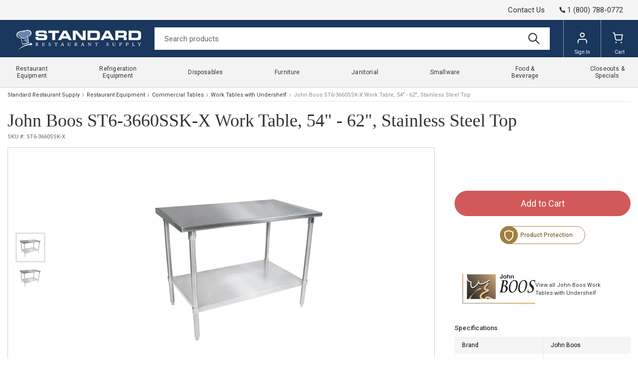

--- FILE ---
content_type: text/html
request_url: https://www.standardrestaurant.com/p/john-boos-st6-3660ssk-x.html
body_size: 16350
content:
<!-- This site was created in 4ib. https://www.4ib.com --><!-- Last Published: 2026-01-16 05:06:10Z --><!DOCTYPE html><html lang="en"><head><title>John Boos ST6-3660SSK-X</title><meta charset="utf-8"><meta name="viewport" content="width=device-width, initial-scale=1"><meta name="description" content="Buy John Boos ST6-3660SSK-X. We offer Extremely Fast Shipping, wholesale pricing on hundredth of commercial today! Shop now and enjoy convenient store pickup!"><meta name="keywords" content="ST6-3660SSK-X, , Work Table, 54&quot; - 62&quot;, Stainless Steel Top, , Restaurant Supply &amp; Food Service Equipment Store"><link rel="canonical" href="https://www.standardrestaurant.com/p/john-boos-st6-3660ssk-x.html"><meta property="og:type" content="product"><meta property="og:title" content="John Boos ST6-3660SSK-X"><meta property="og:url" content="https://www.standardrestaurant.com/p/john-boos-st6-3660ssk-x.html"><meta property="og:site_name" content="Standard Restaurant Supply"><meta property="og:price:amount" content="878.7000"><meta property="og:price:currency" content="USD"><meta name="twitter:card" content="summary_large_image"><meta name="twitter:image" content="https://cdn.standardrestaurant.com/pmidimages/john-boos-st6-3660ssk-x-20240108005910826.webp"><meta property="og:image" content="https://cdn.standardrestaurant.com/pmidimages/john-boos-st6-3660ssk-x-20240108005910826.webp"> <meta name="theme-color" content="#ffffff"><link rel="icon" href="https://cdn.standardrestaurant.com/assets/i/favicon/favicon.svg"><link rel="mask-icon" href="https://cdn.standardrestaurant.com/assets/i/favicon/favicon.svg" color="#000000"><link rel="apple-touch-icon" href="https://cdn.standardrestaurant.com/assets/i/favicon/apple-touch-icon.png"> <link rel="preconnect" href="https://fonts.googleapis.com"><link rel="preconnect" href="https://fonts.gstatic.com" crossorigin><link rel="preload" href="https://fonts.googleapis.com/css2?family=Archivo:wght@200;400&family=Roboto:wght@100;300;400;500;700;900&display=swap" as="style"><link href="https://fonts.googleapis.com/css2?family=Archivo:wght@200;400&family=Roboto:wght@100;300;400;500;700;900&display=swap" rel="stylesheet"> <link href="https://cdn.standardrestaurant.com/assets/css/store/common/tiny-slider-afcf365e90.css" rel="stylesheet"><link rel="stylesheet" href="https://cdn.standardrestaurant.com/assets/css/store/common/styles-584b6c1d56.css" property="stylesheet"> <link rel="stylesheet" href="https://cdn.standardrestaurant.com/assets/css/store/common/styles-local-f0ca07f3a6.css" property="stylesheet">   <script src="https://cdn.standardrestaurant.com/assets/js/utils-a46235828b.js" rel="preload" as="script" crossorigin="anonymous"></script> <link rel="stylesheet" href="https://cdn.standardrestaurant.com/assets/css/store/product/styles-6e24baec0e.css" property="stylesheet"> <script>		var sentryLoaded = function() {			Sentry.init({				debug: false,				sampleRate: 0.05,				beforeSend(event) {					if (event.exception.values[0].stacktrace.frames[0].filename === `<anonymous>`) {						return null;					}					if (event.exception.values[0].stacktrace.frames[0].module === `<unknown module>`) {						return null;					}					if (event.exception.values[0].value) {						if (event.exception.values[0].value.includes('`Script error.`')) {							return null;						}					}					if (window.navigator.userAgent.toLowerCase().includes('bot')) {						return null;					}					return event;				}			});		};	</script><link rel="preload" as="script" href="https://js.sentry-cdn.com/2b71b1e154da6af433361c53ddf73d2c.min.js" crossorigin="anonymous"><script src="https://js.sentry-cdn.com/2b71b1e154da6af433361c53ddf73d2c.min.js" crossorigin="anonymous" async onload="sentryLoaded()"></script></head><body><header class="page-header"><div class="topbar row"><div class="col col-md-12"><div class="app-locations locations-menu side-pane"></div></div><div class="col col-md-12"><a href="/contact-us/" class="top-link">Contact Us</a>  <a href="tel:+18007880772" class="phone"><svg class="svg-icon"><use xlink:href="/assets/i/icons/icons.svg#phone-call"></use></svg><span>1 (800) 788-0772</span></a>  </div></div><div class="navbar"><div class="col col-menu"><div class="user-menu main-menu-toggler"><a href="#" class="menu-toggler"><svg class="svg-icon menu-icon"><use xlink:href="/assets/i/icons/icons.svg#header-menu"></use></svg><svg class="svg-icon menu-icon-active"><use xlink:href="/assets/i/icons/icons.svg#close"></use></svg></a></div></div><div class="logo col"><a href="/"> <img src="https://cdn.standardrestaurant.com/assets/i/logo.webp" alt="Standard Restaurant Supply">  </a></div><form class="search col" role="search" action="/search/" method="get"><input name="query" class="form-control" type="search" maxlength="150" placeholder="Search products" aria-label="Search" value=""> <button class="btn btn-search" type="submit"><svg class="svg-icon"><use xlink:href="/assets/i/icons/icons.svg#search"></use></svg></button></form><div class="col app-customer-menu"><div class="user-menu customer-menu"><a href="/my/signin?next=/p/john-boos-st6-3660ssk-x.html" rel="nofollow"><svg class="svg-icon menu-icon"><use xlink:href="/assets/i/icons/menu.svg#account"></use></svg>Sign In</a></div></div><div class="col app-quote-menu"></div><div class="col app-cart-menu"><div class="user-menu cart-menu"><a href="/my/cart/" rel="nofollow"><svg class="svg-icon menu-icon"><use xlink:href="/assets/i/icons/menu.svg#cart"></use></svg><span class="d-lg-inline d-none">Cart</span></a></div></div></div></header> <nav class="main-menu"><ul> <li class="has-sub-menu"><a href="/restaurant-equipment.html" title="Restaurant Equipment"><span>Restaurant Equipment</span><svg class="svg-icon"><use xlink:href="/assets/i/icons/icons.svg#chevron-right"></use></svg></a><div class="sub-menu"><h3>Restaurant Equipment</h3><a href="/restaurant-equipment.html" title="Restaurant Equipment" class="btn btn-primary">Shop All</a><div class="row restaurant-equipment"><div class="col-3"> <a href="/commercial-ice-machines.html" title="Commercial Ice Machines"><picture><img src="https://cdn.standardrestaurant.com/assets/i/main-menu/webp/air-cooled-ice-machines.webp" class="img-fluid" alt="Commercial Ice Machines" loading="lazy"></picture></a><h4><a href="/commercial-ice-machines.html" title="Commercial Ice Machines"><span>Commercial Ice Machines</span></a></h4>  <ul class="list-bordered"><li><a href="/commercial-ice-machines/air-cooled.html" title="Air-Cooled Ice Machines"><span>Air-Cooled Ice Machines</span></a></li><li><a href="/commercial-ice-machines/water-cooled.html" title="Water-Cooled Ice Machines"><span>Water-Cooled Ice Machines</span></a></li><li><a href="/commercial-ice-machines/full-dice.html" title="Full-Dice Ice Machines"><span>Full-Dice Ice Machines</span></a></li><li><a href="/commercial-ice-machines/half-dice.html" title="Half-Dice Ice Machines"><span>Half-Dice Ice Machines</span></a></li></ul></div><div class="col-3"> <a href="/beverage-equipment.html" title="Commercial Beverage Equipment"><picture><img src="https://cdn.standardrestaurant.com/assets/i/main-menu/webp/cold-beverage-dispensers.webp" class="img-fluid" alt="Commercial Beverage Equipment" loading="lazy"></picture></a><h4><a href="/beverage-equipment.html" title="Commercial Beverage Equipment"><span>Commercial Beverage Equipment</span></a></h4>  <ul class="list-bordered"><li><a href="/beverage-equipment/beverage-dispensers.html" title="Beverage Dispensers"><span>Beverage Dispensers</span></a></li><li><a href="/beverage-equipment/beverage-dispenser-stands.html" title="Beverage Dispenser Stands"><span>Beverage Dispenser Stands</span></a></li><li><a href="/beverage-equipment/coffee-makers.html" title="Coffee Makers"><span>Coffee Makers</span></a></li><li><a href="/beverage-equipment/juicers.html" title="Commercial Juicers"><span>Commercial Juicers</span></a></li><li><a href="/beverage-equipment/hot-water-dispensers.html" title="Hot Water Dispensers"><span>Hot Water Dispensers</span></a></li></ul></div><div class="col-3"> <a href="/commercial-sinks.html" title="Commercial Sinks"><picture><img src="https://cdn.standardrestaurant.com/assets/i/main-menu/webp/compartment-sinks.webp" class="img-fluid" alt="Commercial Sinks" loading="lazy"></picture></a><h4><a href="/commercial-sinks.html" title="Commercial Sinks"><span>Commercial Sinks</span></a></h4>  <ul class="list-bordered"><li><a href="/commercial-sinks/disposal-systems.html" title="Disposal Systems"><span>Disposal Systems</span></a></li><li><a href="/commercial-sinks/janitorial-sinks.html" title="Janitorial Sinks"><span>Janitorial Sinks</span></a></li><li><a href="/commercial-sinks/kitchen-waste-disposals.html" title="Kitchen Waste Disposals"><span>Kitchen Waste Disposals</span></a></li><li><a href="/commercial-sinks/power-wash-sinks.html" title="Power Wash Sinks"><span>Power Wash Sinks</span></a></li></ul></div><div class="col-3"> <a href="/small-equipment-appliances.html" title="Commercial Small Equipment"><picture><img src="https://cdn.standardrestaurant.com/assets/i/main-menu/webp/countertop-warmers-display-cases.webp" class="img-fluid" alt="Commercial Small Equipment" loading="lazy"></picture></a><h4><a href="/small-equipment-appliances.html" title="Commercial Small Equipment"><span>Commercial Small Equipment</span></a></h4>  <ul class="list-bordered"><li><a href="/small-equipment-appliances/bar-ice-display-cases.html" title="Bar Ice Display Cases"><span>Bar Ice Display Cases</span></a></li><li><a href="/small-equipment-appliances/french-fry-cutters.html" title="French Fry Cutters"><span>French Fry Cutters</span></a></li><li><a href="/small-equipment-appliances/ingredient-bins.html" title="Ingredient Bins"><span>Ingredient Bins</span></a></li><li><a href="/small-equipment-appliances/muddlers.html" title="Muddlers"><span>Muddlers</span></a></li></ul></div><div class="col-3"> <a href="/stands-tables.html" title="Commercial Tables"><picture><img src="https://cdn.standardrestaurant.com/assets/i/main-menu/webp/work-tables.webp" class="img-fluid" alt="Commercial Tables" loading="lazy"></picture></a><h4><a href="/stands-tables.html" title="Commercial Tables"><span>Commercial Tables</span></a></h4>  <ul class="list-bordered"><li><a href="/stands-tables/beverage-counters.html" title="Beverage Counters"><span>Beverage Counters</span></a></li><li><a href="/stands-tables/cash-register-stands.html" title="Cash Register Stands"><span>Cash Register Stands</span></a></li><li><a href="/stands-tables/blender-stations/" title="Underbar Blender Stations"><span>Underbar Blender Stations</span></a></li><li><a href="/stands-tables/utility-stands.html" title="Utility Stands"><span>Utility Stands</span></a></li></ul></div><div class="col-3"> <a href="/cooking-equipment.html" title="Cooking Equipment"><picture><img src="https://cdn.standardrestaurant.com/assets/i/main-menu/webp/steam-cooking-equipment.webp" class="img-fluid" alt="Cooking Equipment" loading="lazy"></picture></a><h4><a href="/cooking-equipment.html" title="Cooking Equipment"><span>Cooking Equipment</span></a></h4>  <ul class="list-bordered"><li><a href="/cooking-equipment/commercial-broilers.html" title="Commercial Broilers"><span>Commercial Broilers</span></a></li><li><a href="/cooking-equipment/grills.html" title="Commercial Grills"><span>Commercial Grills</span></a></li><li><a href="/cooking-equipment/ranges.html" title="Commercial Ranges"><span>Commercial Ranges</span></a></li><li><a href="/cooking-equipment/ovens.html" title="Commercial Ovens"><span>Commercial Ovens</span></a></li></ul></div><div class="col-3"> <a href="/dish-washing-equipment.html" title="Dish Washing Equipment"><picture><img src="https://cdn.standardrestaurant.com/assets/i/main-menu/webp/dish-washing-equipment.webp" class="img-fluid" alt="Dish Washing Equipment" loading="lazy"></picture></a><h4><a href="/dish-washing-equipment.html" title="Dish Washing Equipment"><span>Dish Washing Equipment</span></a></h4>  <ul class="list-bordered"><li><a href="/dish-washing-equipment/angle-fillers.html" title="Angle Fillers"><span>Angle Fillers</span></a></li><li><a href="/dish-washing-equipment/booster-heaters.html" title="Booster Heaters"><span>Booster Heaters</span></a></li><li><a href="/dish-washing-equipment/dish-cabinets.html" title="Dish Cabinets"><span>Dish Cabinets</span></a></li><li><a href="/dish-washing-equipment/dishwashers.html" title="Dishwashers"><span>Dishwashers</span></a></li></ul></div><div class="col-3"> <a href="/food-display-cases.html" title="Display Cases"><picture><img src="https://cdn.standardrestaurant.com/assets/i/main-menu/webp/refrigerated-display-cases.webp" class="img-fluid" alt="Display Cases" loading="lazy"></picture></a><h4><a href="/food-display-cases.html" title="Display Cases"><span>Display Cases</span></a></h4>  <ul class="list-bordered"><li><a href="/food-display-cases/display-case-parts-accessories.html" title="Display Case Parts & Accessories"><span>Display Case Parts & Accessories</span></a></li><li><a href="/food-display-cases/heated-display-cases.html" title="Heated Deli Cases"><span>Heated Deli Cases</span></a></li><li><a href="/food-display-cases/non-refrigerated-display-cases.html" title="Non-Refrigerated Display Cases"><span>Non-Refrigerated Display Cases</span></a></li><li><a href="/food-display-cases/bakery-display-cases.html" title="Pastry Display & Bread Cases"><span>Pastry Display & Bread Cases</span></a></li></ul></div></div></div></li>  <li class="has-sub-menu"><a href="/refrigerators-freezers.html" title="Refrigeration Equipment"><span>Refrigeration Equipment</span><svg class="svg-icon"><use xlink:href="/assets/i/icons/icons.svg#chevron-right"></use></svg></a><div class="sub-menu"><h3>Refrigeration Equipment</h3><a href="/refrigerators-freezers.html" title="Refrigeration Equipment" class="btn btn-primary">Shop All</a><div class="row refrigerators-freezers"><div class="col-3"> <a href="/refrigerators-freezers/reach-in-refrigerators-and-freezers.html" title="Reach-In Refrigerators and Freezers"><picture><img src="https://cdn.standardrestaurant.com/assets/i/main-menu/webp/reach-in-refrigerators-and-freezers.webp" class="img-fluid" alt="Reach-In Refrigerators and Freezers" loading="lazy"></picture></a><h4><a href="/refrigerators-freezers/reach-in-refrigerators-and-freezers.html" title="Reach-In Refrigerators and Freezers"><span>Reach-In Refrigerators and Freezers</span></a></h4>  <ul class="list-bordered"><li><a href="/refrigerators-freezers/reach-in-refrigerators-and-freezers/reach-in-refrigerators.html" title="Reach-In Refrigerators"><span>Reach-In Refrigerators</span></a></li><li><a href="/refrigerators-freezers/reach-in-refrigerators-and-freezers/reach-in-freezers.html" title="Reach-In Freezers"><span>Reach-In Freezers</span></a></li><li><a href="/refrigerators-freezers/reach-in-refrigerators-and-freezers/pass-thru-refrigerators/" title="Pass-Thru Refrigerators"><span>Pass-Thru Refrigerators</span></a></li><li><a href="/refrigerators-freezers/reach-in-refrigerators-and-freezers/reach-in-dual-temps.html" title="Combination Reach-In Refrigerators and Freezers"><span>Combination Reach-In Refrigerators and Freezers</span></a></li></ul></div><div class="col-3"> <a href="/refrigerators-freezers/merchandisers.html" title="Merchandisers"><picture><img src="https://cdn.standardrestaurant.com/assets/i/main-menu/webp/merchandising-refrigeration.webp" class="img-fluid" alt="Merchandisers" loading="lazy"></picture></a><h4><a href="/refrigerators-freezers/merchandisers.html" title="Merchandisers"><span>Merchandisers</span></a></h4>  <ul class="list-bordered"><li><a href="/refrigerators-freezers/merchandisers/refrigerators.html" title="Merchandiser Refrigerators"><span>Merchandiser Refrigerators</span></a></li><li><a href="/refrigerators-freezers/merchandisers/freezers.html" title="Merchandiser Freezers"><span>Merchandiser Freezers</span></a></li><li><a href="/refrigerators-freezers/merchandisers/open-top-merchandisers.html" title="Open Top Merchandisers"><span>Open Top Merchandisers</span></a></li><li><a href="/refrigerators-freezers/merchandisers/ice-merchandisers.html" title="Ice Merchandisers"><span>Ice Merchandisers</span></a></li></ul></div><div class="col-3"> <a href="/refrigerators-freezers/bar-refrigeration.html" title="Bar Refrigeration"><picture><img src="https://cdn.standardrestaurant.com/assets/i/main-menu/webp/bar-refrigeration.webp" class="img-fluid" alt="Bar Refrigeration" loading="lazy"></picture></a><h4><a href="/refrigerators-freezers/bar-refrigeration.html" title="Bar Refrigeration"><span>Bar Refrigeration</span></a></h4>  <ul class="list-bordered"><li><a href="/refrigerators-freezers/bar-refrigeration/backbar-storage-cabinets.html" title="Backbar Storage Cabinets"><span>Backbar Storage Cabinets</span></a></li><li><a href="/refrigerators-freezers/bar-refrigeration/beer-coolers.html" title="Beer Dispensers"><span>Beer Dispensers</span></a></li><li><a href="/refrigerators-freezers/bar-refrigeration/bottle-coolers.html" title="Bottle Coolers"><span>Bottle Coolers</span></a></li><li><a href="/refrigerators-freezers/bar-refrigeration/wine-coolers.html" title="Wine Coolers"><span>Wine Coolers</span></a></li></ul></div><div class="col-3"> <a href="/refrigerators-freezers/refrigerated-prep-tables.html" title="Refrigerated Worktables"><picture><img src="https://cdn.standardrestaurant.com/assets/i/main-menu/webp/refrigerated-prep-tables.webp" class="img-fluid" alt="Refrigerated Worktables" loading="lazy"></picture></a><h4><a href="/refrigerators-freezers/refrigerated-prep-tables.html" title="Refrigerated Worktables"><span>Refrigerated Worktables</span></a></h4>  <ul class="list-bordered"><li><a href="/refrigerators-freezers/refrigerated-prep-tables/sandwich-and-salad-preparation-refrigerators.html" title="Sandwich and Salad Preparation Refrigerators"><span>Sandwich and Salad Preparation Refrigerators</span></a></li><li><a href="/refrigerators-freezers/refrigerated-prep-tables/pizza-prep-tables.html" title="Pizza Prep Tables"><span>Pizza Prep Tables</span></a></li><li><a href="/refrigerators-freezers/refrigerated-prep-tables/mega-top-tables/" title="Mega Top Tables"><span>Mega Top Tables</span></a></li></ul></div><div class="col-3"> <a href="/refrigerators-freezers/refrigerated-display-cases.html" title="Refrigerated Display Cases"><picture><img src="https://cdn.standardrestaurant.com/assets/i/main-menu/webp/refrigerated-display-cases.webp" class="img-fluid" alt="Refrigerated Display Cases" loading="lazy"></picture></a><h4><a href="/refrigerators-freezers/refrigerated-display-cases.html" title="Refrigerated Display Cases"><span>Refrigerated Display Cases</span></a></h4>  <ul class="list-bordered"><li><a href="/refrigerators-freezers/refrigerated-display-cases/dry-and-refrigerated-bakery-cases.html" title="Dry and Refrigerated Bakery Cases"><span>Dry and Refrigerated Bakery Cases</span></a></li><li><a href="/refrigerators-freezers/refrigerated-display-cases/refrigerated-deli-cases/" title="Refrigerated Deli Cases"><span>Refrigerated Deli Cases</span></a></li><li><a href="/refrigerators-freezers/refrigerated-display-cases/refrigerated-sushi-cases/" title="Refrigerated Sushi Cases"><span>Refrigerated Sushi Cases</span></a></li><li><a href="/refrigerators-freezers/refrigerated-display-cases/self-serve-display-cases.html" title="Refrigerated Self-Serve Display Cases"><span>Refrigerated Self-Serve Display Cases</span></a></li></ul></div><div class="col-3"> <a href="/refrigerators-freezers/countertop-refrigeration.html" title="Countertop Refrigeration"><picture><img src="https://cdn.standardrestaurant.com/assets/i/main-menu/webp/countertop-refrigeration.webp" class="img-fluid" alt="Countertop Refrigeration" loading="lazy"></picture></a><h4><a href="/refrigerators-freezers/countertop-refrigeration.html" title="Countertop Refrigeration"><span>Countertop Refrigeration</span></a></h4>  <ul class="list-bordered"><li><a href="/refrigerators-freezers/countertop-refrigeration.html?filter=type:countertop-display-cases" title="Countertop Display Cases"><span>Countertop Display Cases</span></a></li><li><a href="/refrigerators-freezers/countertop-refrigeration.html?filter=type:countertop-refrigerators" title="Countertop Refrigerators"><span>Countertop Refrigerators</span></a></li><li><a href="/refrigerators-freezers/countertop-refrigeration.html?filter=type:countertop-freezers" title="Countertop Freezers"><span>Countertop Freezers</span></a></li></ul></div><div class="col-3"> <a href="/refrigerators-freezers/commercial-ice-cream-equipment.html" title="Commercial Ice Cream Equipment"><picture><img src="https://cdn.standardrestaurant.com/assets/i/main-menu/webp/ice-cream-equipment.webp" class="img-fluid" alt="Commercial Ice Cream Equipment" loading="lazy"></picture></a><h4><a href="/refrigerators-freezers/commercial-ice-cream-equipment.html" title="Commercial Ice Cream Equipment"><span>Commercial Ice Cream Equipment</span></a></h4>  <ul class="list-bordered"><li><a href="/refrigerators-freezers/commercial-ice-cream-equipment/chest-freezers.html" title="Chest Freezers"><span>Chest Freezers</span></a></li><li><a href="/refrigerators-freezers/commercial-ice-cream-equipment/dipping-cabinets.html" title="Dipping Cabinets"><span>Dipping Cabinets</span></a></li><li><a href="/refrigerators-freezers/commercial-ice-cream-equipment/ice-cream-hardening-cabinets.html" title="Ice Cream Hardening Cabinets"><span>Ice Cream Hardening Cabinets</span></a></li><li><a href="/refrigerators-freezers/commercial-ice-cream-equipment/display-freezers.html" title="Glass Top Display Freezers"><span>Glass Top Display Freezers</span></a></li></ul></div><div class="col-3"> <a href="/refrigerators-freezers/walk-in-units.html" title="Walk-In Refrigeration"><picture><img src="https://cdn.standardrestaurant.com/assets/i/main-menu/webp/walk-In-coolers.webp" class="img-fluid" alt="Walk-In Refrigeration" loading="lazy"></picture></a><h4><a href="/refrigerators-freezers/walk-in-units.html" title="Walk-In Refrigeration"><span>Walk-In Refrigeration</span></a></h4>  <ul class="list-bordered"><li><a href="/refrigerators-freezers/walk-in-units/walk-in-coolers.html" title="Walk-In Coolers"><span>Walk-In Coolers</span></a></li><li><a href="/refrigerators-freezers/walk-in-units/walk-in-freezers.html" title="Walk-In Freezers"><span>Walk-In Freezers</span></a></li><li><a href="/refrigerators-freezers/walk-in-units/walk-in-combination-boxes.html" title="Walk-in Combination Boxes"><span>Walk-in Combination Boxes</span></a></li><li><a href="/refrigerators-freezers/walk-in-units/walk-in-parts-accessories.html" title="Walk In Parts & Accessories"><span>Walk In Parts & Accessories</span></a></li></ul></div></div></div></li>  <li class="has-sub-menu"><a href="/disposables.html" title="Disposables"><span>Disposables</span><svg class="svg-icon"><use xlink:href="/assets/i/icons/icons.svg#chevron-right"></use></svg></a><div class="sub-menu"><h3>Disposables</h3><a href="/disposables.html" title="Disposables" class="btn btn-primary">Shop All</a><div class="row disposables"><div class="col-3"> <a href="/disposables/take-out-containers-and-to-go-boxes.html" title="Take-Out Containers"><picture><img src="https://cdn.standardrestaurant.com/assets/i/main-menu/webp/take-out-containers-and-to-go-boxes.webp" class="img-fluid" alt="Take-Out Containers" loading="lazy"></picture></a><h4><a href="/disposables/take-out-containers-and-to-go-boxes.html" title="Take-Out Containers"><span>Take-Out Containers</span></a></h4>  <ul class="list-bordered"><li><a href="/disposables/deli-containers.html" title="Deli Containers"><span>Deli Containers</span></a></li><li><a href="/disposables/foam-take-out-containers.html" title="Foam Take-Out Containers"><span>Foam Take-Out Containers</span></a></li><li><a href="/disposables/foil-take-out-containers.html" title="Foil Take-Out Containers"><span>Foil Take-Out Containers</span></a></li><li><a href="/disposables/to-go-cocktail-containers.html" title="To-Go Cocktail Containers"><span>To-Go Cocktail Containers</span></a></li></ul></div><div class="col-3"> <a href="/disposables/bakery-packaging-supplies.html" title="Bakery Packaging Supplies"><picture><img src="https://cdn.standardrestaurant.com/assets/i/main-menu/webp/bakery-packaging-supplies.webp" class="img-fluid" alt="Bakery Packaging Supplies" loading="lazy"></picture></a><h4><a href="/disposables/bakery-packaging-supplies.html" title="Bakery Packaging Supplies"><span>Bakery Packaging Supplies</span></a></h4>  <ul class="list-bordered"><li><a href="/disposables/cupcake-and-muffin-take-out-containers.html" title="Cupcake and Muffin Take-Out Containers"><span>Cupcake and Muffin Take-Out Containers</span></a></li><li><a href="/disposables/aluminum-foil-pans.html" title="Aluminum Foil Pans"><span>Aluminum Foil Pans</span></a></li><li><a href="/disposables/baking-cups.html" title="Baking Cups"><span>Baking Cups</span></a></li><li><a href="/disposables/bakery-boxes.html" title="Bakery Boxes"><span>Bakery Boxes</span></a></li></ul></div><div class="col-3"> <a href="/disposables/catering-disposables.html" title="Catering Disposables"><picture><img src="https://cdn.standardrestaurant.com/assets/i/main-menu/webp/catering-disposables.webp" class="img-fluid" alt="Catering Disposables" loading="lazy"></picture></a><h4><a href="/disposables/catering-disposables.html" title="Catering Disposables"><span>Catering Disposables</span></a></h4>  <ul class="list-bordered"><li><a href="/disposables/catering-beverage-service-supplies.html" title="Catering Beverage Service Supplies"><span>Catering Beverage Service Supplies</span></a></li><li><a href="/disposables/catering-boxes.html" title="Catering Boxes"><span>Catering Boxes</span></a></li><li><a href="/disposables/plastic-cutlery-utensils.html" title="Plastic Cutlery / Utensils"><span>Plastic Cutlery / Utensils</span></a></li><li><a href="/disposables/catering-lunch-boxes.html" title="Catering Lunch Boxes"><span>Catering Lunch Boxes</span></a></li></ul></div><div class="col-3"> <a href="/disposables/disposable-concession-supplies.html" title="Concession Supplies"><picture><img src="https://cdn.standardrestaurant.com/assets/i/main-menu/webp/disposable-concession-supplies.webp" class="img-fluid" alt="Concession Supplies" loading="lazy"></picture></a><h4><a href="/disposables/disposable-concession-supplies.html" title="Concession Supplies"><span>Concession Supplies</span></a></h4>  <ul class="list-bordered"><li><a href="/disposables/concession-food-bags.html" title="Concession Food Bags"><span>Concession Food Bags</span></a></li><li><a href="/disposables/disposable-popcorn-supplies.html" title="Disposable Popcorn Supplies"><span>Disposable Popcorn Supplies</span></a></li><li><a href="/disposables/food-buckets-chicken-buckets.html" title="Food Buckets / Chicken Buckets"><span>Food Buckets / Chicken Buckets</span></a></li><li><a href="/disposables/snow-cone-cups.html" title="Snow Cone Cups"><span>Snow Cone Cups</span></a></li></ul></div><div class="col-3"> <a href="/disposables/plastic-disposables.html" title="Plastic Disposables"><picture><img src="https://cdn.standardrestaurant.com/assets/i/main-menu/webp/plastic-disposables.webp" class="img-fluid" alt="Plastic Disposables" loading="lazy"></picture></a><h4><a href="/disposables/plastic-disposables.html" title="Plastic Disposables"><span>Plastic Disposables</span></a></h4>  <ul class="list-bordered"><li><a href="/disposables/plastic-cups.html" title="Plastic Cups"><span>Plastic Cups</span></a></li><li><a href="/disposables/plastic-film.html" title="Plastic Film"><span>Plastic Film</span></a></li><li><a href="/disposables/straws.html" title="Straws"><span>Straws</span></a></li><li><a href="/disposables/disposable-cup-lids.html" title="Cup Lids"><span>Cup Lids</span></a></li></ul></div><div class="col-3"> <a href="/disposables/paper-disposables.html" title="Paper Disposables"><picture><img src="https://cdn.standardrestaurant.com/assets/i/main-menu/webp/paper-disposables.webp" class="img-fluid" alt="Paper Disposables" loading="lazy"></picture></a><h4><a href="/disposables/paper-disposables.html" title="Paper Disposables"><span>Paper Disposables</span></a></h4>  <ul class="list-bordered"><li><a href="/disposables/paper-cups.html" title="Paper Cups"><span>Paper Cups</span></a></li><li><a href="/disposables/paper-bags.html" title="Paper Bags"><span>Paper Bags</span></a></li><li><a href="/disposables/paper-napkins.html" title="Paper Napkins"><span>Paper Napkins</span></a></li><li><a href="/disposables/paper-food-trays.html" title="Paper Food Trays"><span>Paper Food Trays</span></a></li></ul></div><div class="col-3"> <a href="/disposables/disposable-food-packaging-supplies.html" title="Food Packaging Supplies"><picture><img src="https://cdn.standardrestaurant.com/assets/i/main-menu/webp/disposable-food-packaging-supplies.webp" class="img-fluid" alt="Food Packaging Supplies" loading="lazy"></picture></a><h4><a href="/disposables/disposable-food-packaging-supplies.html" title="Food Packaging Supplies"><span>Food Packaging Supplies</span></a></h4>  <ul class="list-bordered"><li><a href="/disposables/candy-boxes.html" title="Candy Boxes"><span>Candy Boxes</span></a></li><li><a href="/disposables/wrap-paper.html" title="Deli Wrap and Bakery Wrap"><span>Deli Wrap and Bakery Wrap</span></a></li><li><a href="/disposables/foil-and-foil-pans.html" title="Foil and Foil Pans"><span>Foil and Foil Pans</span></a></li><li><a href="/disposables/bags.html" title="Bags"><span>Bags</span></a></li></ul></div><div class="col-3"> <a href="/janitorial/janitorial-disposables.html" title="Janitorial Disposables"><picture><img src="https://cdn.standardrestaurant.com/assets/i/main-menu/webp/janitorial-disposables.webp" class="img-fluid" alt="Janitorial Disposables" loading="lazy"></picture></a><h4><a href="/janitorial/janitorial-disposables.html" title="Janitorial Disposables"><span>Janitorial Disposables</span></a></h4>  <ul class="list-bordered"><li><a href="/janitorial/gloves.html" title="Gloves"><span>Gloves</span></a></li><li><a href="/janitorial/paper-towels.html" title="Paper Towels"><span>Paper Towels</span></a></li><li><a href="/janitorial/toilet-paper-and-toilet-tissue.html" title="Toilet Paper and Toilet Tissue"><span>Toilet Paper and Toilet Tissue</span></a></li><li><a href="/janitorial/trash-can-liners-garbage-bags.html" title="Trash Can Liners / Garbage Bags"><span>Trash Can Liners / Garbage Bags</span></a></li></ul></div></div></div></li>  <li class="has-sub-menu"><a href="/furniture.html" title="Furniture"><span>Furniture</span><svg class="svg-icon"><use xlink:href="/assets/i/icons/icons.svg#chevron-right"></use></svg></a><div class="sub-menu"><h3>Furniture</h3><a href="/furniture.html" title="Furniture" class="btn btn-primary">Shop All</a><div class="row furniture"><div class="col-3"> <a href="/furniture/commercial-indoor-furniture.html" title="Commercial Indoor Furniture"><picture><img src="https://cdn.standardrestaurant.com/assets/i/main-menu/webp/side-indoor-chairs.webp" class="img-fluid" alt="Commercial Indoor Furniture" loading="lazy"></picture></a><h4><a href="/furniture/commercial-indoor-furniture.html" title="Commercial Indoor Furniture"><span>Commercial Indoor Furniture</span></a></h4>  <ul class="list-bordered"><li><a href="/furniture/indoor-chairs.html" title="Indoor Chairs"><span>Indoor Chairs</span></a></li><li><a href="/furniture/indoor-tables/" title="Indoor Tables"><span>Indoor Tables</span></a></li><li><a href="/furniture/indoor-benches.html" title="Indoor Benches"><span>Indoor Benches</span></a></li><li><a href="/furniture/indoor-lounge-chairs.html" title="Indoor Lounge Chairs"><span>Indoor Lounge Chairs</span></a></li></ul></div><div class="col-3"> <a href="/furniture/commercial-outdoor-furniture.html" title="Commercial Outdoor Furniture"><picture><img src="https://cdn.standardrestaurant.com/assets/i/main-menu/webp/commercial-outdoor-furniture.webp" class="img-fluid" alt="Commercial Outdoor Furniture" loading="lazy"></picture></a><h4><a href="/furniture/commercial-outdoor-furniture.html" title="Commercial Outdoor Furniture"><span>Commercial Outdoor Furniture</span></a></h4>  <ul class="list-bordered"><li><a href="/furniture/outdoor-restaurant-chairs.html" title="Outdoor Restaurant Chairs"><span>Outdoor Restaurant Chairs</span></a></li><li><a href="/furniture/outdoor-tables.html" title="Outdoor Tables"><span>Outdoor Tables</span></a></li><li><a href="/furniture/commercial-patio-heaters.html" title="Commercial Patio Heaters"><span>Commercial Patio Heaters</span></a></li><li><a href="/furniture/outdoor-chaises.html" title="Chaise Lounges and Sling Chairs"><span>Chaise Lounges and Sling Chairs</span></a></li></ul></div><div class="col-3"> <a href="/furniture/office-furniture.html" title="Office Furniture"><picture><img src="https://cdn.standardrestaurant.com/assets/i/main-menu/webp/nesting-tables1.webp" class="img-fluid" alt="Office Furniture" loading="lazy"></picture></a><h4><a href="/furniture/office-furniture.html" title="Office Furniture"><span>Office Furniture</span></a></h4>  <ul class="list-bordered"><li><a href="/furniture/office-seating.html" title="Office Seating"><span>Office Seating</span></a></li><li><a href="/furniture/office-tables.html" title="Office Tables"><span>Office Tables</span></a></li><li><a href="/furniture/podiums.html" title="Podiums and Lecterns"><span>Podiums and Lecterns</span></a></li><li><a href="/furniture/desks-and-desk-bases.html" title="Desks and Desk Bases"><span>Desks and Desk Bases</span></a></li></ul></div><div class="col-3"> <a href="/furniture/restaurant-seating.html" title="Restaurant Seating"><picture><img src="https://cdn.standardrestaurant.com/assets/i/main-menu/webp/restaurant-seating.webp" class="img-fluid" alt="Restaurant Seating" loading="lazy"></picture></a><h4><a href="/furniture/restaurant-seating.html" title="Restaurant Seating"><span>Restaurant Seating</span></a></h4>  <ul class="list-bordered"><li><a href="/furniture/restaurant-chairs.html" title="Restaurant Chairs"><span>Restaurant Chairs</span></a></li><li><a href="/furniture/restaurant-bar-stools.html" title="Restaurant Bar Stools"><span>Restaurant Bar Stools</span></a></li><li><a href="/furniture/high-chairs.html" title="High Chairs"><span>High Chairs</span></a></li><li><a href="/furniture/banquet-and-stackable-chairs.html" title="Banquet and Stackable Chairs"><span>Banquet and Stackable Chairs</span></a></li></ul></div><div class="col-3"> <a href="/furniture/restaurant-tables.html" title="Restaurant Tables"><picture><img src="https://cdn.standardrestaurant.com/assets/i/main-menu/webp/restaurant-tables.webp" class="img-fluid" alt="Restaurant Tables" loading="lazy"></picture></a><h4><a href="/furniture/restaurant-tables.html" title="Restaurant Tables"><span>Restaurant Tables</span></a></h4>  <ul class="list-bordered"><li><a href="/furniture/tables-and-dining-sets.html" title="Tables and Dining Sets"><span>Tables and Dining Sets</span></a></li><li><a href="/furniture/restaurant-table-bases.html" title="Restaurant Table Bases"><span>Restaurant Table Bases</span></a></li><li><a href="/furniture/chair-dollys/" title="Table Carts, Trucks, and Dollies"><span>Table Carts, Trucks, and Dollies</span></a></li><li><a href="/furniture/table-parts-hardware.html" title="Table Parts & Hardware"><span>Table Parts & Hardware</span></a></li></ul></div><div class="col-3"> <a href="/furniture/school-furniture.html" title="School Furniture"><picture><img src="https://cdn.standardrestaurant.com/assets/i/main-menu/webp/room-partitions1.webp" class="img-fluid" alt="School Furniture" loading="lazy"></picture></a><h4><a href="/furniture/school-furniture.html" title="School Furniture"><span>School Furniture</span></a></h4>  <ul class="list-bordered"><li><a href="/furniture/activity-tables.html" title="Activity Tables"><span>Activity Tables</span></a></li><li><a href="/furniture/seminar-tables.html" title="Seminar Tables"><span>Seminar Tables</span></a></li><li><a href="/furniture/stage-risers.html" title="Stage Risers"><span>Stage Risers</span></a></li><li><a href="/furniture/stages.html" title="Portable Stages & Accessories"><span>Portable Stages & Accessories</span></a></li></ul></div><div class="col-3"> <a href="/furniture/hotel-furniture.html" title="Hotel Furniture"><picture><img src="https://cdn.standardrestaurant.com/assets/i/main-menu/webp/lobby-furniture.webp" class="img-fluid" alt="Hotel Furniture" loading="lazy"></picture></a><h4><a href="/furniture/hotel-furniture.html" title="Hotel Furniture"><span>Hotel Furniture</span></a></h4>  <ul class="list-bordered"><li><a href="/furniture/beds.html" title="Beds"><span>Beds</span></a></li><li><a href="/furniture/lobby-furniture.html" title="Lobby Furniture"><span>Lobby Furniture</span></a></li><li><a href="/furniture/room-service-tables.html" title="Room Service Tables"><span>Room Service Tables</span></a></li><li><a href="/furniture/luggage-racks.html" title="Luggage Racks"><span>Luggage Racks</span></a></li></ul></div><div class="col-3"> <a href="/furniture/furniture-parts.html" title="Furniture Parts"><picture><img src="https://cdn.standardrestaurant.com/assets/i/main-menu/webp/chaise-parts-accessories.webp" class="img-fluid" alt="Furniture Parts" loading="lazy"></picture></a><h4><a href="/furniture/furniture-parts.html" title="Furniture Parts"><span>Furniture Parts</span></a></h4>  <ul class="list-bordered"><li><a href="/furniture/chair-covers.html" title="Chair Covers"><span>Chair Covers</span></a></li><li><a href="/furniture/chair-mats.html" title="Chair Mats"><span>Chair Mats</span></a></li><li><a href="/furniture/cushion-chair-seats.html" title="Cushion Chair Seats"><span>Cushion Chair Seats</span></a></li><li><a href="/furniture/headboards/" title="Headboards"><span>Headboards</span></a></li></ul></div></div></div></li>  <li class="has-sub-menu"><a href="/janitorial.html" title="Janitorial"><span>Janitorial</span><svg class="svg-icon"><use xlink:href="/assets/i/icons/icons.svg#chevron-right"></use></svg></a><div class="sub-menu"><h3>Janitorial</h3><a href="/janitorial.html" title="Janitorial" class="btn btn-primary">Shop All</a><div class="row janitorial"><div class="col-3"> <a href="/janitorial/cleaning-tools-supplies.html" title="Cleaning Tools & Supplies"><picture><img src="https://cdn.standardrestaurant.com/assets/i/main-menu/webp/cleaning-systems.webp" class="img-fluid" alt="Cleaning Tools & Supplies" loading="lazy"></picture></a><h4><a href="/janitorial/cleaning-tools-supplies.html" title="Cleaning Tools & Supplies"><span>Cleaning Tools & Supplies</span></a></h4>  <ul class="list-bordered"><li><a href="/janitorial/sponges-hand-pads.html" title="Sponges & Hand Pads"><span>Sponges & Hand Pads</span></a></li><li><a href="/janitorial/buckets-pails.html" title="Buckets &amp; Pails"><span>Buckets &amp; Pails</span></a></li><li><a href="/janitorial/cleaning-systems.html" title="Cleaning Systems"><span>Cleaning Systems</span></a></li><li><a href="/janitorial/upright-vacuum-cleaners.html" title="Upright Vacuum Cleaners"><span>Upright Vacuum Cleaners</span></a></li></ul></div><div class="col-3"> <a href="/janitorial/cleaning-chemicals.html" title="Cleaning Chemicals"><picture><img src="https://cdn.standardrestaurant.com/assets/i/main-menu/webp/chemicals.webp" class="img-fluid" alt="Cleaning Chemicals" loading="lazy"></picture></a><h4><a href="/janitorial/cleaning-chemicals.html" title="Cleaning Chemicals"><span>Cleaning Chemicals</span></a></h4>  <ul class="list-bordered"><li><a href="/janitorial/cleaning-chemicals/chemicals.html" title="Chemicals"><span>Chemicals</span></a></li><li><a href="/janitorial/cleaning-chemicals/hand-soap.html" title="Hand Soap"><span>Hand Soap</span></a></li><li><a href="/janitorial/cleaning-chemicals/hand-sanitizers.html" title="Hand Sanitizers"><span>Hand Sanitizers</span></a></li><li><a href="/janitorial/cleaning-chemicals/hand-sanitizing-stations.html" title="Hand Sanitizing Stations"><span>Hand Sanitizing Stations</span></a></li></ul></div><div class="col-3"> <a href="/janitorial/trash-cans-and-recycling-bins.html" title="Trash Cans and Recycling Bins"><picture><img src="https://cdn.standardrestaurant.com/assets/i/main-menu/webp/trash-containers.webp" class="img-fluid" alt="Trash Cans and Recycling Bins" loading="lazy"></picture></a><h4><a href="/janitorial/trash-cans-and-recycling-bins.html" title="Trash Cans and Recycling Bins"><span>Trash Cans and Recycling Bins</span></a></h4>  <ul class="list-bordered"><li><a href="/janitorial/garbage-cans.html" title="Garbage Cans"><span>Garbage Cans</span></a></li><li><a href="/janitorial/trash-can-liners-garbage-bags.html" title="Trash Can Liners / Garbage Bags"><span>Trash Can Liners / Garbage Bags</span></a></li><li><a href="/janitorial/trash-containers.html" title="Trash Containers"><span>Trash Containers</span></a></li><li><a href="/janitorial/wastebaskets.html" title="Wastebaskets"><span>Wastebaskets</span></a></li></ul></div><div class="col-3"> <a href="/janitorial/janitorial-disposables.html" title="Janitorial Disposables"><picture><img src="https://cdn.standardrestaurant.com/assets/i/main-menu/webp/paper-towels.webp" class="img-fluid" alt="Janitorial Disposables" loading="lazy"></picture></a><h4><a href="/janitorial/janitorial-disposables.html" title="Janitorial Disposables"><span>Janitorial Disposables</span></a></h4>  <ul class="list-bordered"><li><a href="/janitorial/gloves.html" title="Gloves"><span>Gloves</span></a></li><li><a href="/janitorial/paper-towels.html" title="Paper Towels"><span>Paper Towels</span></a></li><li><a href="/janitorial/toilet-paper-and-toilet-tissue.html" title="Toilet Paper and Toilet Tissue"><span>Toilet Paper and Toilet Tissue</span></a></li><li><a href="/janitorial/paper-towel-dispensers.html" title="Paper Towel Dispensers"><span>Paper Towel Dispensers</span></a></li></ul></div></div></div></li>  <li class="has-sub-menu"><a href="/smallware.html" title="Smallware"><span>Smallware</span><svg class="svg-icon"><use xlink:href="/assets/i/icons/icons.svg#chevron-right"></use></svg></a><div class="sub-menu"><h3>Smallware</h3><a href="/smallware.html" title="Smallware" class="btn btn-primary">Shop All</a><div class="row smallware"><div class="col-3"> <a href="/smallware/food-storage-supplies.html" title="Food Storage Supplies"><picture><img src="https://cdn.standardrestaurant.com/assets/i/main-menu/webp/plastic-food-pans.webp" class="img-fluid" alt="Food Storage Supplies" loading="lazy"></picture></a><h4><a href="/smallware/food-storage-supplies.html" title="Food Storage Supplies"><span>Food Storage Supplies</span></a></h4>  <ul class="list-bordered"><li><a href="/smallware/food-storage-containers.html" title="Food Storage Containers and Lids"><span>Food Storage Containers and Lids</span></a></li><li><a href="/smallware/salad-crocks.html" title="Salad Bar and Deli Crocks"><span>Salad Bar and Deli Crocks</span></a></li><li><a href="/smallware/plastic-food-pans.html" title="Plastic Food Pans"><span>Plastic Food Pans</span></a></li><li><a href="/smallware/vegetable-crispers.html" title="Vegetable Crispers"><span>Vegetable Crispers</span></a></li></ul></div><div class="col-3"> <a href="/smallware/kitchen-hand-tools.html" title="Kitchen Hand Tools"><picture><img src="https://cdn.standardrestaurant.com/assets/i/main-menu/webp/serrators.webp" class="img-fluid" alt="Kitchen Hand Tools" loading="lazy"></picture></a><h4><a href="/smallware/kitchen-hand-tools.html" title="Kitchen Hand Tools"><span>Kitchen Hand Tools</span></a></h4>  <ul class="list-bordered"><li><a href="/smallware/food-preparation-tools.html" title="Food Preparation Tools"><span>Food Preparation Tools</span></a></li><li><a href="/smallware/kitchen-utensils.html" title="Kitchen Utensils"><span>Kitchen Utensils</span></a></li><li><a href="/smallware/measuring-cups-spoons.html" title="Measuring Cups and Spoons"><span>Measuring Cups and Spoons</span></a></li><li><a href="/smallware/scoops.html" title="Scoops"><span>Scoops</span></a></li></ul></div><div class="col-3"> <a href="/smallware/cookware.html" title="Cookware"><picture><img src="https://cdn.standardrestaurant.com/assets/i/main-menu/webp/dutch-ovens.webp" class="img-fluid" alt="Cookware" loading="lazy"></picture></a><h4><a href="/smallware/cookware.html" title="Cookware"><span>Cookware</span></a></h4>  <ul class="list-bordered"><li><a href="/smallware/cast-iron-cookware.html" title="Cast Iron Cookware"><span>Cast Iron Cookware</span></a></li><li><a href="/smallware/stock-pots.html" title="Stock Pots"><span>Stock Pots</span></a></li><li><a href="/smallware/fry-pans.html" title="Frying Pans"><span>Frying Pans</span></a></li><li><a href="/smallware/wok-pans.html" title="Woks, Wok Covers, and Wok Rings"><span>Woks, Wok Covers, and Wok Rings</span></a></li></ul></div><div class="col-3"> <a href="/smallware/baking-smallwares.html" title="Baking Smallwares"><picture><img src="https://cdn.standardrestaurant.com/assets/i/main-menu/webp/springform-pans.webp" class="img-fluid" alt="Baking Smallwares" loading="lazy"></picture></a><h4><a href="/smallware/baking-smallwares.html" title="Baking Smallwares"><span>Baking Smallwares</span></a></h4>  <ul class="list-bordered"><li><a href="/smallware/bake-pans.html" title="Bake Pans"><span>Bake Pans</span></a></li><li><a href="/smallware/muffin-pans.html" title="Muffin Pans"><span>Muffin Pans</span></a></li><li><a href="/smallware/pans.html" title="Pizza Pans"><span>Pizza Pans</span></a></li><li><a href="/smallware/baking-mats.html" title="Baking Mats"><span>Baking Mats</span></a></li></ul></div><div class="col-3"> <a href="/smallware/kitchen-cutlery.html" title="Kitchen Cutlery"><picture><img src="https://cdn.standardrestaurant.com/assets/i/main-menu/webp/knife-sets.webp" class="img-fluid" alt="Kitchen Cutlery" loading="lazy"></picture></a><h4><a href="/smallware/kitchen-cutlery.html" title="Kitchen Cutlery"><span>Kitchen Cutlery</span></a></h4>  <ul class="list-bordered"><li><a href="/smallware/asian-cutlery.html" title="Asian Cutlery"><span>Asian Cutlery</span></a></li><li><a href="/smallware/chef-knives.html" title="Chef Knives"><span>Chef Knives</span></a></li><li><a href="/smallware/knife-sharpeners.html" title="Knife Sharpeners"><span>Knife Sharpeners</span></a></li><li><a href="/smallware/knife-sets.html" title="Knife Sets"><span>Knife Sets</span></a></li></ul></div><div class="col-3"> <a href="/smallware/bartending-supplies.html" title="Bartending Supplies"><picture><img src="https://cdn.standardrestaurant.com/assets/i/main-menu/webp/bartending-supplies.webp" class="img-fluid" alt="Bartending Supplies" loading="lazy"></picture></a><h4><a href="/smallware/bartending-supplies.html" title="Bartending Supplies"><span>Bartending Supplies</span></a></h4>  <ul class="list-bordered"><li><a href="/smallware/bar-mats.html" title="Bar Mats"><span>Bar Mats</span></a></li><li><a href="/smallware/bar-spoons.html" title="Bar Spoons"><span>Bar Spoons</span></a></li><li><a href="/smallware/liquor-pourers.html" title="Liquor Pourers"><span>Liquor Pourers</span></a></li><li><a href="/smallware/speed-rails.html" title="Speed Rails and Speed Racks"><span>Speed Rails and Speed Racks</span></a></li></ul></div><div class="col-3"> <a href="/smallware/hotel-and-restaurant-linens.html" title="Hotel and Restaurant Linens"><picture><img src="https://cdn.standardrestaurant.com/assets/i/main-menu/webp/table-top-covers.webp" class="img-fluid" alt="Hotel and Restaurant Linens" loading="lazy"></picture></a><h4><a href="/smallware/hotel-and-restaurant-linens.html" title="Hotel and Restaurant Linens"><span>Hotel and Restaurant Linens</span></a></h4>  <ul class="list-bordered"><li><a href="/smallware/hotel-and-restaurant-linens/bar-towels-kitchen-towels.html" title="Bar Towels / Kitchen Towels"><span>Bar Towels / Kitchen Towels</span></a></li><li><a href="/smallware/hotel-and-restaurant-linens/cloth-napkins.html" title="Cloth Napkins"><span>Cloth Napkins</span></a></li><li><a href="/smallware/hotel-and-restaurant-linens/table-skirting.html" title="Table Skirting"><span>Table Skirting</span></a></li><li><a href="/smallware/hotel-and-restaurant-linens/restaurant-aprons.html" title="Restaurant Aprons"><span>Restaurant Aprons</span></a></li></ul></div><div class="col-3"> <a href="/smallware/serving-supplies.html" title="Serving Supplies"><picture><img src="https://cdn.standardrestaurant.com/assets/i/main-menu/webp/fast-food-trays.webp" class="img-fluid" alt="Serving Supplies" loading="lazy"></picture></a><h4><a href="/smallware/serving-supplies.html" title="Serving Supplies"><span>Serving Supplies</span></a></h4>  <ul class="list-bordered"><li><a href="/smallware/bar-trays.html" title="Bar Trays"><span>Bar Trays</span></a></li><li><a href="/smallware/fast-food-trays.html" title="Fast Food Trays"><span>Fast Food Trays</span></a></li><li><a href="/smallware/trivets-and-underliners.html" title="Trivets and Underliners"><span>Trivets and Underliners</span></a></li><li><a href="/smallware/hostess-teller-signs.html" title="Hostess / Teller Signs"><span>Hostess / Teller Signs</span></a></li></ul></div></div></div></li>  <li class="has-sub-menu"><a href="/food-beverage.html" title="Food & Beverage"><span>Food & Beverage</span><svg class="svg-icon"><use xlink:href="/assets/i/icons/icons.svg#chevron-right"></use></svg></a><div class="sub-menu"><h3>Food & Beverage</h3><a href="/food-beverage.html" title="Food & Beverage" class="btn btn-primary">Shop All</a><div class="row food-beverage"><div class="col-3"> <a href="/food-beverage/bar-mixes.html" title="Bar Mixes"><picture><img src="https://cdn.standardrestaurant.com/assets/i/main-menu/webp/bar-mixes.webp" class="img-fluid" alt="Bar Mixes" loading="lazy"></picture></a><h4><a href="/food-beverage/bar-mixes.html" title="Bar Mixes"><span>Bar Mixes</span></a></h4>  </div><div class="col-3"> <a href="/food-beverage/flavor-concentrates.html" title="Flavor Concentrates"><picture><img src="https://cdn.standardrestaurant.com/assets/i/main-menu/webp/flavor-concentrates.webp" class="img-fluid" alt="Flavor Concentrates" loading="lazy"></picture></a><h4><a href="/food-beverage/flavor-concentrates.html" title="Flavor Concentrates"><span>Flavor Concentrates</span></a></h4>  </div><div class="col-3"> <a href="/food-beverage/flavoring-sauces.html" title="Flavoring Sauces"><picture><img src="https://cdn.standardrestaurant.com/assets/i/main-menu/webp/flavoring-sauces.webp" class="img-fluid" alt="Flavoring Sauces" loading="lazy"></picture></a><h4><a href="/food-beverage/flavoring-sauces.html" title="Flavoring Sauces"><span>Flavoring Sauces</span></a></h4>  </div><div class="col-3"> <a href="/food-beverage/spices.html" title="Spices"><picture><img src="https://cdn.standardrestaurant.com/assets/i/main-menu/webp/spices.webp" class="img-fluid" alt="Spices" loading="lazy"></picture></a><h4><a href="/food-beverage/spices.html" title="Spices"><span>Spices</span></a></h4>  </div><div class="col-3"> <a href="/food-beverage/floss-sugar.html" title="Floss Sugar"><picture><img src="https://cdn.standardrestaurant.com/assets/i/main-menu/webp/floss-sugar.webp" class="img-fluid" alt="Floss Sugar" loading="lazy"></picture></a><h4><a href="/food-beverage/floss-sugar.html" title="Floss Sugar"><span>Floss Sugar</span></a></h4>  </div><div class="col-3"> <a href="/food-beverage/frosting-and-icing.html" title="Frosting and Icing"><picture><img src="https://cdn.standardrestaurant.com/assets/i/main-menu/webp/frosting-and-icing.webp" class="img-fluid" alt="Frosting and Icing" loading="lazy"></picture></a><h4><a href="/food-beverage/frosting-and-icing.html" title="Frosting and Icing"><span>Frosting and Icing</span></a></h4>  </div><div class="col-3"> <a href="/food-beverage/food-coloring.html" title="Food Coloring"><picture><img src="https://cdn.standardrestaurant.com/assets/i/main-menu/webp/food-coloring.webp" class="img-fluid" alt="Food Coloring" loading="lazy"></picture></a><h4><a href="/food-beverage/food-coloring.html" title="Food Coloring"><span>Food Coloring</span></a></h4>  </div><div class="col-3"> <a href="/food-beverage/smoothie-mixes.html" title="Smoothie Mixes"><picture><img src="https://cdn.standardrestaurant.com/assets/i/main-menu/webp/smoothie-mixes.webp" class="img-fluid" alt="Smoothie Mixes" loading="lazy"></picture></a><h4><a href="/food-beverage/smoothie-mixes.html" title="Smoothie Mixes"><span>Smoothie Mixes</span></a></h4>  </div></div></div></li>  <li class="has-sub-menu"><a href="/closeouts-specials.html" title="Closeouts&nbsp;& Specials"><span>Closeouts&nbsp;& Specials</span><svg class="svg-icon"><use xlink:href="/assets/i/icons/icons.svg#chevron-right"></use></svg></a><div class="sub-menu"><h3>Closeouts&nbsp;& Specials</h3><a href="/closeouts-specials.html" title="Closeouts&nbsp;& Specials" class="btn btn-primary">Shop All</a><div class="row "><div class="col-3"> <a href="/cooking-equipment.html" title="Cooking Equipment"><picture><img src="https://cdn.standardrestaurant.com/assets/i/main-menu/webp/ovens.webp" class="img-fluid" alt="Cooking Equipment" loading="lazy"></picture></a><h4><a href="/cooking-equipment.html" title="Cooking Equipment"><span>Cooking Equipment</span></a></h4>  <ul class="list-bordered"><li><a href="/cooking-equipment/ranges.html" title="Commercial Ranges"><span>Commercial Ranges</span></a></li><li><a href="/cooking-equipment/ovens.html" title="Commercial Ovens"><span>Commercial Ovens</span></a></li><li><a href="/cooking-equipment/grills.html" title="Commercial Grills"><span>Commercial Grills</span></a></li><li><a href="/cooking-equipment/commercial-broilers.html" title="Commercial Broilers"><span>Commercial Broilers</span></a></li></ul></div><div class="col-3"> <a href="/storage-transport/carts.html" title="Carts"><picture><img src="https://cdn.standardrestaurant.com/assets/i/main-menu/webp/carts.webp" class="img-fluid" alt="Carts" loading="lazy"></picture></a><h4><a href="/storage-transport/carts.html" title="Carts"><span>Carts</span></a></h4>  <ul class="list-bordered"><li><a href="/storage-transport/carts/cooking-carts.html" title="Cooking Carts"><span>Cooking Carts</span></a></li><li><a href="/storage-transport/carts/meal-delivery-carts.html" title="Meal Delivery Carts"><span>Meal Delivery Carts</span></a></li><li><a href="/storage-transport/carts/serving-carts.html" title="Serving Carts"><span>Serving Carts</span></a></li><li><a href="/storage-transport/carts/hotel-housekeeping-carts.html" title="Hotel Housekeeping Carts"><span>Hotel Housekeeping Carts</span></a></li></ul></div><div class="col-3"> <a href="/janitorial.html" title="Janitorial Supplies"><picture><img src="https://cdn.standardrestaurant.com/assets/i/main-menu/webp/floor-signs.webp" class="img-fluid" alt="Janitorial Supplies" loading="lazy"></picture></a><h4><a href="/janitorial.html" title="Janitorial Supplies"><span>Janitorial Supplies</span></a></h4>  <ul class="list-bordered"><li><a href="/janitorial/cleaning-chemicals.html" title="Cleaning Chemicals"><span>Cleaning Chemicals</span></a></li><li><a href="/janitorial/cleaning-tools-supplies.html" title="Cleaning Tools & Supplies"><span>Cleaning Tools & Supplies</span></a></li><li><a href="/janitorial/janitorial-disposables.html" title="Janitorial Disposables"><span>Janitorial Disposables</span></a></li><li><a href="/janitorial/trash-cans-and-recycling-bins.html" title="Trash Cans and Recycling Bins"><span>Trash Cans and Recycling Bins</span></a></li></ul></div><div class="col-3"> <a href="/food-preparation.html" title="Food Preparation"><picture><img src="https://cdn.standardrestaurant.com/assets/i/main-menu/webp/slicers.webp" class="img-fluid" alt="Food Preparation" loading="lazy"></picture></a><h4><a href="/food-preparation.html" title="Food Preparation"><span>Food Preparation</span></a></h4>  <ul class="list-bordered"><li><a href="/food-preparation/slicers.html" title="Commercial Slicers"><span>Commercial Slicers</span></a></li><li><a href="/food-preparation/mixers.html" title="Commercial Mixers"><span>Commercial Mixers</span></a></li><li><a href="/food-preparation/food-processors.html" title="Commercial Food Processors"><span>Commercial Food Processors</span></a></li><li><a href="/food-preparation/blenders.html" title="Commercial Blenders"><span>Commercial Blenders</span></a></li></ul></div><div class="col-3"> <a href="/smallware/glassware.html" title="Glassware"><picture><img src="https://cdn.standardrestaurant.com/assets/i/main-menu/webp/plastic-glassware.webp" class="img-fluid" alt="Glassware" loading="lazy"></picture></a><h4><a href="/smallware/glassware.html" title="Glassware"><span>Glassware</span></a></h4>  <ul class="list-bordered"><li><a href="/smallware/wheat-beer-glasses.html" title="Beer Glasses"><span>Beer Glasses</span></a></li><li><a href="/smallware/brandy-glasses.html" title="Brandy Glasses"><span>Brandy Glasses</span></a></li><li><a href="/smallware/champagne-glasses.html" title="Champagne Glasses"><span>Champagne Glasses</span></a></li><li><a href="/smallware/shot-glasses.html" title="Shot Glasses"><span>Shot Glasses</span></a></li></ul></div><div class="col-3"> <a href="/smallware/bartending-supplies.html" title="Bartending Supplies"><picture><img src="https://cdn.standardrestaurant.com/assets/i/main-menu/webp/bar-accessory-package.webp" class="img-fluid" alt="Bartending Supplies" loading="lazy"></picture></a><h4><a href="/smallware/bartending-supplies.html" title="Bartending Supplies"><span>Bartending Supplies</span></a></h4>  <ul class="list-bordered"><li><a href="/smallware/bar-mats.html" title="Bar Mats"><span>Bar Mats</span></a></li><li><a href="/smallware/bar-spoons.html" title="Bar Spoons"><span>Bar Spoons</span></a></li><li><a href="/smallware/liquor-pourers.html" title="Liquor Pourers"><span>Liquor Pourers</span></a></li><li><a href="/smallware/pitchers.html" title="Pitchers"><span>Pitchers</span></a></li></ul></div><div class="col-3"> <a href="/smallware/food-pans.html" title="Food Pans"><picture><img src="https://cdn.standardrestaurant.com/assets/i/main-menu/webp/colander-food-pans.webp" class="img-fluid" alt="Food Pans" loading="lazy"></picture></a><h4><a href="/smallware/food-pans.html" title="Food Pans"><span>Food Pans</span></a></h4>  <ul class="list-bordered"><li><a href="/smallware/food-pans/aluminum-food-pans.html" title="Aluminum Food Pans"><span>Aluminum Food Pans</span></a></li><li><a href="/smallware/food-pans/stainless-steel-steam-table-pans-and-hotel-pans.html" title="Stainless Steel Steam Table Pans and Hotel Pans"><span>Stainless Steel Steam Table Pans and Hotel Pans</span></a></li><li><a href="/smallware/food-pans/display-food-pans.html" title="Display Food Pans"><span>Display Food Pans</span></a></li><li><a href="/smallware/food-pans/colander-food-pans.html" title="Colander Food Pans"><span>Colander Food Pans</span></a></li></ul></div><div class="col-3"> <a href="/shelving.html" title="Restaurant Shelving"><picture><img src="https://cdn.standardrestaurant.com/assets/i/main-menu/webp/advance-tabco-shelving.webp" class="img-fluid" alt="Restaurant Shelving" loading="lazy"></picture></a><h4><a href="/shelving.html" title="Restaurant Shelving"><span>Restaurant Shelving</span></a></h4>  <ul class="list-bordered"><li><a href="/shelving/advance-tabco-shelving.html" title="Advance Tabco Shelving"><span>Advance Tabco Shelving</span></a></li><li><a href="/shelving/cambro-shelving.html" title="Cambro Shelving"><span>Cambro Shelving</span></a></li><li><a href="/shelving/metro-shelving.html" title="Metro Shelving"><span>Metro Shelving</span></a></li><li><a href="/shelving/shelving-units.html" title="Shelving Units"><span>Shelving Units</span></a></li></ul></div><div class="col-3"> <a href="/smallware/baking-smallwares.html" title="Baking Smallwares"><picture><img src="https://cdn.standardrestaurant.com/assets/i/main-menu/webp/sifters.webp" class="img-fluid" alt="Baking Smallwares" loading="lazy"></picture></a><h4><a href="/smallware/baking-smallwares.html" title="Baking Smallwares"><span>Baking Smallwares</span></a></h4>  <ul class="list-bordered"><li><a href="/smallware/bake-pans.html" title="Bake Pans"><span>Bake Pans</span></a></li><li><a href="/smallware/baking-mats.html" title="Baking Mats"><span>Baking Mats</span></a></li><li><a href="/smallware/muffin-pans.html" title="Muffin Pans"><span>Muffin Pans</span></a></li><li><a href="/smallware/pans.html" title="Pizza Pans"><span>Pizza Pans</span></a></li></ul></div><div class="col-3"> <a href="/smallware/tableware.html" title="Tableware"><picture><img src="https://cdn.standardrestaurant.com/assets/i/main-menu/webp/baskets.webp" class="img-fluid" alt="Tableware" loading="lazy"></picture></a><h4><a href="/smallware/tableware.html" title="Tableware"><span>Tableware</span></a></h4>  <ul class="list-bordered"><li><a href="/smallware/baskets.html" title="Baskets"><span>Baskets</span></a></li><li><a href="/smallware/dishes.html" title="Dishes"><span>Dishes</span></a></li><li><a href="/smallware/serving-jars.html" title="Serving Jars"><span>Serving Jars</span></a></li><li><a href="/smallware/creamers.html" title="Creamers"><span>Creamers</span></a></li></ul></div><div class="col-3"> <a href="/smallware/food-storage-supplies.html" title="Food Storage Supplies"><picture><img src="https://cdn.standardrestaurant.com/assets/i/main-menu/webp/clear-food-storage-containers.webp" class="img-fluid" alt="Food Storage Supplies" loading="lazy"></picture></a><h4><a href="/smallware/food-storage-supplies.html" title="Food Storage Supplies"><span>Food Storage Supplies</span></a></h4>  <ul class="list-bordered"><li><a href="/smallware/food-storage-containers.html" title="Food Storage Containers and Lids"><span>Food Storage Containers and Lids</span></a></li><li><a href="/smallware/salad-crocks.html" title="Salad Bar and Deli Crocks"><span>Salad Bar and Deli Crocks</span></a></li><li><a href="/smallware/vegetable-crispers.html" title="Vegetable Crispers"><span>Vegetable Crispers</span></a></li><li><a href="/smallware/plastic-food-pans.html" title="Plastic Food Pans"><span>Plastic Food Pans</span></a></li></ul></div><div class="col-3"> <a href="/refrigerators-freezers.html" title="Refrigeration Equipment"><picture><img src="https://cdn.standardrestaurant.com/assets/i/main-menu/webp/air-curtain-refrigerators.webp" class="img-fluid" alt="Refrigeration Equipment" loading="lazy"></picture></a><h4><a href="/refrigerators-freezers.html" title="Refrigeration Equipment"><span>Refrigeration Equipment</span></a></h4>  <ul class="list-bordered"><li><a href="/refrigerators-freezers/reach-in-refrigerators-and-freezers.html" title="Reach-In Refrigerators and Freezers"><span>Reach-In Refrigerators and Freezers</span></a></li><li><a href="/refrigerators-freezers/bar-refrigeration.html" title="Bar Refrigeration"><span>Bar Refrigeration</span></a></li><li><a href="/refrigerators-freezers/commercial-ice-cream-equipment.html" title="Commercial Ice Cream Equipment"><span>Commercial Ice Cream Equipment</span></a></li><li><a href="/refrigerators-freezers/merchandisers.html" title="Merchandisers"><span>Merchandisers</span></a></li></ul></div><div class="col-3"> <a href="/smallware/thermometers.html" title="Thermometers"><picture><img src="https://cdn.standardrestaurant.com/assets/i/main-menu/webp/thermocouple-thermometers.webp" class="img-fluid" alt="Thermometers" loading="lazy"></picture></a><h4><a href="/smallware/thermometers.html" title="Thermometers"><span>Thermometers</span></a></h4>  <ul class="list-bordered"><li><a href="/smallware/thermometers/infrared-thermometers.html" title="Infrared Thermometers"><span>Infrared Thermometers</span></a></li><li><a href="/smallware/thermometers/meat-thermometers.html" title="Meat Thermometers"><span>Meat Thermometers</span></a></li><li><a href="/smallware/thermometers/probe-thermometers.html" title="Probe Thermometers"><span>Probe Thermometers</span></a></li><li><a href="/smallware/thermometers/grill-thermometers.html" title="Grill Thermometers"><span>Grill Thermometers</span></a></li></ul></div><div class="col-3"> <a href="/beverage-equipment.html" title="Beverage Equipment"><picture><img src="https://cdn.standardrestaurant.com/assets/i/main-menu/webp/beverage-dispensers.webp" class="img-fluid" alt="Beverage Equipment" loading="lazy"></picture></a><h4><a href="/beverage-equipment.html" title="Beverage Equipment"><span>Beverage Equipment</span></a></h4>  <ul class="list-bordered"><li><a href="/beverage-equipment/beverage-dispensers.html" title="Beverage Dispensers"><span>Beverage Dispensers</span></a></li><li><a href="/beverage-equipment/coffee-makers.html" title="Coffee Makers"><span>Coffee Makers</span></a></li><li><a href="/beverage-equipment/juicers.html" title="Commercial Juicers"><span>Commercial Juicers</span></a></li><li><a href="/beverage-equipment/beverage-equipment-parts.html" title="Beverage Equipment Parts"><span>Beverage Equipment Parts</span></a></li></ul></div></div></div></li> <li class="back-link"><svg class="svg-icon"><use xlink:href="/assets/i/icons/icons.svg#chevron-left"></use></svg>Catalog Menu</li></ul> <div class="in-page-msg">
	<a href="/pro/"> Earn <b>Free</b> Points &amp; Unlock <b>Free</b> Shipping with <img src="/local/i/c/about-us/pro-plus.svg" alt="PRO+" class="pro" loading="lazy">
	</a>
</div> <section class="social-bar"><div class="container-fluid"><div class="row"><div class="col app-newsletter-signup"></div></div></div></section> <nav class="footer-menu"><ul><li><a href="/about-us/" title="About Us"><span>About Us</span></a></li><li><a href="/privacy-policy/" title="Privacy Policy"><span>Privacy Policy</span></a></li><li><a href="/terms-conditions/" title="Terms & Conditions"><span>Terms & Conditions</span></a></li><li><a href="/shipping-returns/" title="Shipping & Returns"><span>Shipping & Returns</span></a></li><li><a href="/rewards/" title="Rewards"><span>Rewards</span></a></li><li><a href="/pro/" title="Pro+"><span>Pro+</span></a></li><li><a href="/gift-cards/" title="Gift Cards"><span>Gift Cards</span></a></li><li><a href="/locations/" title="Store Locations"><span>Store Locations</span></a></li><li><a href="/blog/" title="Blog"><span>Blog</span></a></li><li><a href="/contact-us/" title="Contact Us"><span>Contact Us</span></a></li></ul></nav></nav> <nav aria-label="breadcrumb" class="container-fluid"><ol class="breadcrumb"><li class="breadcrumb-item"><a href="/"> Standard Restaurant Supply </a></li><li class="breadcrumb-item"><a href="/restaurant-equipment.html">Restaurant Equipment</a></li><li class="breadcrumb-item"><a href="/stands-tables.html">Commercial Tables</a></li><li class="breadcrumb-item"><a href="/stands-tables/work-tables-with-undershelf.html">Work Tables with Undershelf</a></li><li class="breadcrumb-item active" aria-current="page">John Boos ST6-3660SSK-X Work Table,  54" - 62", Stainless Steel Top</li></ol></nav> <section class="product-head container-fluid"><h1>John Boos ST6-3660SSK-X Work Table,  54" - 62", Stainless Steel Top</h1><div class="subhead"> <span class="product-sku js-sku" data-sku="ST6-3660SSK-X">SKU #: <span>ST6-3660SSK-X</span></span> <div class="app-add-to-wishlist"></div><div class="product-compare" data-prodid="063ce798-ca50-4189-93bd-18d6fed588e9"><button class="btn-compare d-none" title="Add to Comparison"><svg class="svg-icon load-icon"><use xlink:href="/assets/i/icons/icons.svg#loader"></use></svg>Compare</button></div></div></section><section class="product-body container-fluid"><div class="row"><div class="col-base bar-img"><div class="image-gallery "><div class="box"><div id="product-zoom"><div class="product-image"> <img src="https://cdn.standardrestaurant.com/pmidimages/john-boos-st6-3660ssk-x-20240108005910826.webp" id="product-main-image" alt="John Boos John Boos ST6-3660SSK-X Work Table,  54&quot; - 62&quot;, Stainless Steel Top" onerror="this.srcset='/assets/i/blank.svg';document.querySelector('.product-image').classList.add('no-zoom')"> </div></div><div class="img-disclaimer"><b>Photo may not represent the actual product.</b><br>Always refer to the description and spec sheet (if available).</div> <div class="image-gallery-mobile"><ul> <li class="image"> <img src="https://cdn.standardrestaurant.com/pmidimages/john-boos-st6-3660ssk-x-20240108005910826.webp" alt="John Boos ST6-3660SSK-X Work Table,  54&quot; - 62&quot;, Stainless Steel Top" loading="lazy" onerror="this.srcset='/assets/i/blank.svg'"> </li>  <li class="image"> <img src="https://cdn.standardrestaurant.com/pmidimages/john-boos-st6-3660ssk-x-20240108005909278.webp" alt="John Boos ST6-3660SSK-X Work Table,  54&quot; - 62&quot;, Stainless Steel Top" loading="lazy" onerror="this.srcset='/assets/i/blank.svg'"> </li>  </ul></div><div class="image-gallery-slider"><ul class="image-gallery-container"> <li class="image"> <img src="https://cdn.standardrestaurant.com/pthumbs/john-boos-st6-3660ssk-x-20240108005910826.webp" alt="John Boos ST6-3660SSK-X Work Table,  54&quot; - 62&quot;, Stainless Steel Top" loading="lazy" onerror="this.srcset='/assets/i/blank.svg'" class=""> </li>  <li class="image"> <img src="https://cdn.standardrestaurant.com/pthumbs/john-boos-st6-3660ssk-x-20240108005909278.webp" alt="John Boos ST6-3660SSK-X Work Table,  54&quot; - 62&quot;, Stainless Steel Top" loading="lazy" onerror="this.srcset='/assets/i/blank.svg'" class=""> </li>  </ul></div> <button class="zoom-close">Close Zoom</button></div></div> <div class="product-images-subbar"><button type="button" class="btn btn-sm btn-warning js-ask-question">Ask a Question</button></div></div></div><div class="row"><div class="col-base order-last order-md-first"> <ul class="nav nav-pills nav-bordered product-tab" role="tablist"><li class="nav-item" role="presentation"><a href="#description" id="description-tab" class="nav-link pl-xl-5 pr-xl-5 active" data-bs-toggle="tab" role="tab" aria-controls="description" aria-selected="true">Description</a></li><li class="nav-item" role="presentation"><a href="#options" id="options-tab" class="nav-link pl-xl-5 pr-xl-5" data-bs-toggle="tab" role="tab" aria-controls="options" aria-selected="false">Options</a></li><li class="nav-item" role="presentation"><a href="#reviews" id="reviews-tab" class="nav-link pl-xl-5 pr-xl-5" data-bs-toggle="tab" role="tab" aria-controls="reviews" aria-selected="false">Reviews </a></li></ul><section class="tab-content bordered product-tab-content"><div class="tab-pane fade show active" id="description" role="tabpanel" aria-labelledby="description-tab"><div class="h1 d-md-none">Description</div><div class="product-description"><div class="product-description-content">Work Table, 60"W x 36"D, 16/300 stainless steel flat top, with Stallion Safety Edge front & back, 90° turndown on sides, stainless steel legs & adjustable undershelf, adjustable bullet feet, NSF, CSA-Sanitation, KD (Available in Effingham and Nevada)</div></div></div><div class="tab-pane fade" id="options" role="tabpanel" aria-labelledby="options-tab"><div class="h1 d-md-none">Options</div><div class="product-options js-product-options">   <fieldset class="js-product-options-form options-fieldset opened " data-title="Work Table,  54&quot; - 62&quot;, Stainless Steel Top options" data-form-id="c7f4efe2-d230-4265-9b72-efdf0fd12104" data-form-def-id="ce3ebe03-d5a3-480d-9b8f-3722f07d8443"><div class="js-product-options-field input-group type-list" data-type="list" data-name="What_is_included" data-title="Work Table,  54&quot; - 62&quot;, Stainless Steel Top options" data-form-def-val-id="428f94bf-6a25-45b8-8375-b5c88cdfb721" data-form-def-id="ce3ebe03-d5a3-480d-9b8f-3722f07d8443" data-requered="1" data-form-id="c7f4efe2-d230-4265-9b72-efdf0fd12104" data-show-in-cart="1" data-form-field-title="What is included" data-hide-price-adjustment=""> <span class="input-group-addon">What is included</span>     <ul class="list-unstyled list-check"><li class="js-product-options-value" data-caption="Note: Standard flyer accessories only, NO modifications to flyer items allowed or their accessories" data-val-id="8e0ef5ce-53ee-4cea-8843-722ebdc2316d" data-form-def-val-id="428f94bf-6a25-45b8-8375-b5c88cdfb721" data-form-id="c7f4efe2-d230-4265-9b72-efdf0fd12104" data-value="Note: Standard flyer accessories only, NO modifications to flyer items allowed or their accessories" data-avatar="">Note: Standard flyer accessories only, NO modifications to flyer items allowed or their accessories</li></ul>  </div></fieldset>   </div></div><div class="tab-pane fade" id="reviews" role="tabpanel" aria-labelledby="reviews-tab"><div class="h1 d-md-none">Reviews</div><div class="message-list gray"><p class="text-muted">There are no reviews yet for this product.</p></div><div class="row product-reviews-footer"><div class="col"><div class="h3">Leave a Review of This Product!</div><a href="/me/account/reviews/#create/063ce798-ca50-4189-93bd-18d6fed588e9" class="btn btn-lg btn-primary js-link-create-review" rel="nofollow"><span class="js-logged-user-elements d-none">Write Your Own Review</span> <span class="js-unlogged-user-elements">Login or Register</span></a></div></div></div></section> <section class="slided-blocks js-related-products"><h4 class="title">Customers Also Viewed</h4><div class="as-blocks js-related-products-list">  <div class="col product-card products-grid-item map-product js-map-product" data-map="True" data-page="" data-prodid="f56d2169-c8cd-4d76-8bf1-b3a8d10b643b"> <a href="/p/john-boos-st6-3060ssk-x.html" class="product-cover"> <img src="https://cdn.standardrestaurant.com/pthumbs/john-boos-st6-3060ssk-x-20240107080615931.webp" loading="lazy" alt="John Boos ST6-3060SSK-X Work Table,  54" - 62", Stainless Steel Top" onerror="this.srcset='https://cdn.standardrestaurant.com/assets/i/blank.svg'"> </a><div class="product-heading"><h5 class="product-title"><a href="/p/john-boos-st6-3060ssk-x.html" class="name" title="John Boos ST6-3060SSK-X Work Table,  54" - 62", Stainless Steel Top">John Boos ST6-3060SSK-X Work Table,  54" - 62", Stainless Steel Top</a></h5></div>   <div class="product-price js-map-hide js-map-approved">$761.54 <small class="d-none d-sm-inline">/Each</small></div><div class="js-map-show js-map-approved hide"><table class="table table-bordered"><tbody><tr class="retail"><td>Retail</td><td class="text-end"> $761.54 </td></tr><tr class="highlight"><td>Your price</td><td class="text-end"> <span>$723.46</span> </td></tr></tbody></table></div>       <div class="product-wishlist" data-prodid="f56d2169-c8cd-4d76-8bf1-b3a8d10b643b"><svg class="svg-icon list-icon" title="Wishlist"><use xlink:href="/assets/i/icons/icons.svg#heart"></use></svg><svg class="svg-icon load-icon"><use xlink:href="/assets/i/icons/icons.svg#loader"></use></svg></div><button class="btn-compare d-none" title="Add to Comparison"><svg class="svg-icon load-icon"><use xlink:href="/assets/i/icons/icons.svg#loader"></use></svg>Compare</button><div class="buy-product"><a class="btn btn-xs btn-danger" href="/p/john-boos-st6-3060ssk-x.html">View Product</a></div></div>    <div class="col product-card products-grid-item map-product js-map-product" data-map="True" data-page="" data-prodid="f3596f86-b526-43ea-9861-0467c0a978d2"> <a href="/p/john-boos-st6-3060gbk.html" class="product-cover"> <img src="https://cdn.standardrestaurant.com/pthumbs/john-boos-st6-3060gbk-20240111012223323.webp" loading="lazy" alt="John Boos ST6-3060GBK Work Table,  54" - 62", Stainless Steel Top" onerror="this.srcset='https://cdn.standardrestaurant.com/assets/i/blank.svg'"> </a><div class="product-heading"><h5 class="product-title"><a href="/p/john-boos-st6-3060gbk.html" class="name" title="John Boos ST6-3060GBK Work Table,  54" - 62", Stainless Steel Top">John Boos ST6-3060GBK Work Table,  54" - 62", Stainless Steel Top</a></h5></div>   <div class="product-price js-map-hide js-map-approved">$1,671.00 <small class="d-none d-sm-inline">/Each</small></div><div class="js-map-show js-map-approved hide"><table class="table table-bordered"><tbody><tr class="retail"><td>Retail</td><td class="text-end"> $1,671.00 </td></tr><tr class="highlight"><td>Your price</td><td class="text-end"> <span>$650.18</span> </td></tr></tbody></table></div>       <div class="product-wishlist" data-prodid="f3596f86-b526-43ea-9861-0467c0a978d2"><svg class="svg-icon list-icon" title="Wishlist"><use xlink:href="/assets/i/icons/icons.svg#heart"></use></svg><svg class="svg-icon load-icon"><use xlink:href="/assets/i/icons/icons.svg#loader"></use></svg></div><button class="btn-compare d-none" title="Add to Comparison"><svg class="svg-icon load-icon"><use xlink:href="/assets/i/icons/icons.svg#loader"></use></svg>Compare</button><div class="buy-product"><a class="btn btn-xs btn-danger" href="/p/john-boos-st6-3060gbk.html">View Product</a></div></div>    <div class="col product-card products-grid-item map-product js-map-product" data-map="True" data-page="" data-prodid="3d5135f9-a89e-4b7d-bbcb-6b88509aacfb"> <a href="/p/john-boos-st6r5-2460gbk.html" class="product-cover"> <img src="https://cdn.standardrestaurant.com/pthumbs/john-boos-st6r5-2460gbk-20240108035607737.webp" loading="lazy" alt="John Boos ST6R5-2460GBK Work Table,  54" - 62", Stainless Steel Top" onerror="this.srcset='https://cdn.standardrestaurant.com/assets/i/blank.svg'"> </a><div class="product-heading"><h5 class="product-title"><a href="/p/john-boos-st6r5-2460gbk.html" class="name" title="John Boos ST6R5-2460GBK Work Table,  54" - 62", Stainless Steel Top">John Boos ST6R5-2460GBK Work Table,  54" - 62", Stainless Steel Top</a></h5></div>   <div class="product-price js-map-hide js-map-approved">$1,964.00 <small class="d-none d-sm-inline">/Each</small></div><div class="js-map-show js-map-approved hide"><table class="table table-bordered"><tbody><tr class="retail"><td>Retail</td><td class="text-end"> $1,964.00 </td></tr><tr class="highlight"><td>Your price</td><td class="text-end"> <span>$764.92</span> </td></tr></tbody></table></div>       <div class="product-wishlist" data-prodid="3d5135f9-a89e-4b7d-bbcb-6b88509aacfb"><svg class="svg-icon list-icon" title="Wishlist"><use xlink:href="/assets/i/icons/icons.svg#heart"></use></svg><svg class="svg-icon load-icon"><use xlink:href="/assets/i/icons/icons.svg#loader"></use></svg></div><button class="btn-compare d-none" title="Add to Comparison"><svg class="svg-icon load-icon"><use xlink:href="/assets/i/icons/icons.svg#loader"></use></svg>Compare</button><div class="buy-product"><a class="btn btn-xs btn-danger" href="/p/john-boos-st6r5-2460gbk.html">View Product</a></div></div>    <div class="col product-card products-grid-item map-product js-map-product" data-map="True" data-page="" data-prodid="0b148f9b-78f3-45b0-8947-4e05c1446618"> <a href="/p/john-boos-st4-3660gsk.html" class="product-cover"> <img src="https://cdn.standardrestaurant.com/pthumbs/john-boos-st4-3660gsk-20240103163317441.webp" loading="lazy" alt="John Boos ST4-3660GSK Work Table,  54" - 62", Stainless Steel Top" onerror="this.srcset='https://cdn.standardrestaurant.com/assets/i/blank.svg'"> </a><div class="product-heading"><h5 class="product-title"><a href="/p/john-boos-st4-3660gsk.html" class="name" title="John Boos ST4-3660GSK Work Table,  54" - 62", Stainless Steel Top">John Boos ST4-3660GSK Work Table,  54" - 62", Stainless Steel Top</a></h5></div>   <div class="product-price js-map-hide js-map-approved">$2,148.00 <small class="d-none d-sm-inline">/Each</small></div><div class="js-map-show js-map-approved hide"><table class="table table-bordered"><tbody><tr class="retail"><td>Retail</td><td class="text-end"> $2,148.00 </td></tr><tr class="highlight"><td>Your price</td><td class="text-end"> <span>$861.12</span> </td></tr></tbody></table></div>       <div class="product-wishlist" data-prodid="0b148f9b-78f3-45b0-8947-4e05c1446618"><svg class="svg-icon list-icon" title="Wishlist"><use xlink:href="/assets/i/icons/icons.svg#heart"></use></svg><svg class="svg-icon load-icon"><use xlink:href="/assets/i/icons/icons.svg#loader"></use></svg></div><button class="btn-compare d-none" title="Add to Comparison"><svg class="svg-icon load-icon"><use xlink:href="/assets/i/icons/icons.svg#loader"></use></svg>Compare</button><div class="buy-product"><a class="btn btn-xs btn-danger" href="/p/john-boos-st4-3660gsk.html">View Product</a></div></div>  </div></section>   </div><div class="col col-bar order-md-last"><div class="product-top-features"><button type="button" class="btn btn-circle btn-light btn-sm mr-1 btn-free-freight" data-popup-source="free_freight_html"><svg class="svg-icon bg-bronze"><use xlink:href="/assets/i/icons/icons.svg#shipment"></use></svg>Free Freight</button><div class="product-stock-opts d-none"><div class="btn btn-circle btn-text btn-sm"><svg class="svg-icon bg-push-blue"><use xlink:href="/assets/i/icons/icons.svg#stocked"></use></svg>In Stock</div><div class="help-group js-check-availability" data-product-name="ST6-3660SSK-X Work Table,  54" - 62", Stainless Steel Top" data-product-id="063ce798-ca50-4189-93bd-18d6fed588e9" data-form-def-id="c5f52688-829b-4ae3-8524-f9d7a5108232"><button type="button" class="btn btn-sm btn-circle btn-light btn-check-availability"><svg class="svg-icon bg-signal-yellow"><use xlink:href="/assets/i/icons/icons.svg#check_availability"></use></svg><span>Check Availability</span></button> <span class="btn btn-help">?</span></div></div></div>     <section class="row product-price-block js-price-block"><div class="product-price"><div class="js-map-approved-remove"> <div class="price-label">Price</div>   <span data-price="878.7000" class="js-product-price-label">$878.70</span>   <small class="price-per" data-price-per-qty="">  / each  </small> </div><div class="js-map-approved-show d-none"> <div class="price-label small">Retail Price:</div><div class="retail-price">   $878.70   </div>   <span data-price="834.77000000" class="product-price-big text-danger js-product-price-label">$834.77</span>  <small class="price-per" data-price-per-qty="">  / each  </small></div></div>  <div class="js-map-remove"></div><div class="product-descriptions"><div class="alert alert-info text-center fs-2 js-instock-caption hide"></div></div> <div class="app-location-stock location-stock"></div><div class="product-tier-placeholder"></div><div class="app-notify-me"></div>    <div class="box-info btn-box"><div class="app-add-to-cart"><button type="button" class="btn btn-primary btn-xl w-100 placeholder-wave disabled" disabled>Add to Cart</button></div> <span class="reward-points hide">You will earn <strong class="color-basic-bronze-dark count">9</strong> Reward Points</span> </div> <div class="app-reserve w-100"></div> <div class="app-add-to-quote w-100"></div>  <div class="box-info btn-box align-items-center"><button type="button" class="btn btn-circle btn-outline-bronze btn-lg btn-product-warranty"><span class="svg-icon bg-bronze"><img src="https://cdn.standardrestaurant.com/assets/i/icons/shield.svg" alt="Product Protection" loading="lazy"></span> <span class="caption"><b>Product Protection</b><br><small>Coverage starting at <strong class="pricing"></strong></small></span></button></div>  </section>     <section class="row product-financing"><div class="col-24 col-xxl-12"><div class="help-group d-none js-lease-calculate" data-product-name="ST6-3660SSK-X Work Table,  54" - 62", Stainless Steel Top"><button type="button" class="btn btn-circle btn-outline-bronze btn-lg"><svg class="svg-icon bg-bronze"><use xlink:href="/assets/i/icons/icons.svg#calculator"></use></svg><strong>Finance for <span class="product-leasing-value">$0.00</span></strong><small>&nbsp;/mo.</small></button> <span class="btn btn-help js-lease-calculate-help">?</span></div></div></section><div class="private-client-advisor-placeholder"></div>         <section class="product-manufacturer">   <a href="/vendors/john-boos.html"><img src="https://cdn.standardrestaurant.com/img/brands/ce29109c-3d1e-4250-9267-60dd345fc296/6872a668-6153-4d64-809a-160d8dd7e123_john-boos-logo-2401031r11da.png" alt="John Boos" onerror="this.src='/assets/i/blank.svg'" loading="lazy"></a>    <div class="description">       <a href="/stands-tables/work-tables-with-undershelf.html?brands=john-boos">View all John Boos Work Tables with Undershelf</a>   </div></section>          <section class="product-features"><div class="h4">Specifications</div><table class="table table-striped table-hover table-condensed table-base d-none"><tbody>     <tr><td>Brand</td><td>  John Boos  </td></tr>          <tr><td>Gauge</td><td>  16 Gauge  </td></tr>          <tr><td>Certifications</td><td>  NSF  </td></tr>          <tr><td>Undershelf Construction</td><td>  Stainless Steel  </td></tr>          <tr><td>Table Style</td><td>  Undershelf  </td></tr>          <tr><td>Undershelf</td><td>  Yes  </td></tr>          <tr><td>Backsplash</td><td>  No  </td></tr>          <tr><td>Stainless Steel Type</td><td>  Type 300  </td></tr>          <tr><td>Construction</td><td>  Stainless Steel  </td></tr>          <tr><td>Backsplash Modifications</td><td>  without Backsplash  </td></tr>          <tr><td>Width (in)</td><td>  60  </td></tr>          <tr><td>Height (in)</td><td>  35.75  </td></tr>          <tr><td>Depth (in)</td><td>  36  </td></tr>          <tr><td>Weight</td><td>  107.00  </td></tr>     </tbody></table></section> <section class="list-group list-group-menu d-md-none" id="mobile-tabs"><a href="#description" class="list-group-item list-group-item-actio arrow">Description</a> <a href="#options" class="list-group-item list-group-item-actio arrow">Options</a> <a href="#reviews" class="list-group-item list-group-item-actio arrow">Reviews </a> </section>           <section><ul class="list-group list-pic-details"><li class="list-group-item"><div class="img"><img src="https://www.standardrestaurant.com/crm/userfiles/v2.standardrestaurant.com/d048bd9e-5c7b-4786-8534-06e3103044b8-nsf-pylpau.jpg" onerror="this.srcset='/assets/i/blank.svg'" alt="NSF" loading="lazy"></div><div class="details"><div class="title">NSF</div> This mark is your assurance that the product has been tested by one of the most respected independent certification organizations in existence today. </div></li></ul></section>                          <section class="alert alert-warning alert-icon cursor-pointer fade show js-ask-question" role="alert"><svg class="svg-icon"><use xlink:href="/assets/i/icons/icons.svg#question"></use></svg><div><h4 class="card-title">Have a question? Ask Now!</h4>There are no reviews yet for this product</div></section></div></div></section> <div class="in-page-msg">
	<a href="/pro/"> Earn <b>Free</b> Points &amp; Unlock <b>Free</b> Shipping with <img src="/local/i/c/about-us/pro-plus.svg" alt="PRO+" class="pro" loading="lazy">
	</a>
</div> <section class="social-bar"><div class="container-fluid"><div class="row"><div class="col app-newsletter-signup"></div></div></div></section> <footer class="page-footer"><div class="container-fluid"><nav class="footer-menu"><ul><li><a href="/about-us/" title="About Us"><span>About Us</span></a></li><li><a href="/privacy-policy/" title="Privacy Policy"><span>Privacy Policy</span></a></li><li><a href="/terms-conditions/" title="Terms & Conditions"><span>Terms & Conditions</span></a></li><li><a href="/shipping-returns/" title="Shipping & Returns"><span>Shipping & Returns</span></a></li><li><a href="/rewards/" title="Rewards"><span>Rewards</span></a></li><li><a href="/pro/" title="Pro+"><span>Pro+</span></a></li><li><a href="/gift-cards/" title="Gift Cards"><span>Gift Cards</span></a></li><li><a href="/locations/" title="Store Locations"><span>Store Locations</span></a></li><li><a href="/blog/" title="Blog"><span>Blog</span></a></li><li><a href="/contact-us/" title="Contact Us"><span>Contact Us</span></a></li></ul></nav><div class="footer-links"><ul class="app"><li><a href="https://apps.apple.com/us/app/standard-restaurant/id6484269249" target="_blank"><img src="/assets/i/icons/app/app-store.webp" class="app-store" alt="Apple Store" loading="lazy"></a></li><li><a href="https://play.google.com/store/apps/details?id=com.standard.ieams&pli=1" target="_blank"><img src="/assets/i/icons/app/google-play.webp" class="google-play" alt="Google Play" loading="lazy"></a></li></ul><ul class="payments"><li><img src="https://cdn.standardrestaurant.com/assets/i/icons/payment/paypal.png" alt="PayPal" loading="lazy"></li><li><img src="https://cdn.standardrestaurant.com/assets/i/icons/payment/visa.png" alt="Visa" loading="lazy"></li><li><img src="https://cdn.standardrestaurant.com/assets/i/icons/payment/mastercard.png" alt="Mastercard" loading="lazy"></li><li><img src="https://cdn.standardrestaurant.com/assets/i/icons/payment/amex.png" alt="American Express" loading="lazy"></li></ul></div><p class="copyrights"> &copy;&nbsp;Standard Restaurant Supply All Rights Reserved.</p></div></footer><div class="free-freight-modal-placeholder"></div><div class="regularly-stocked-modal-placeholder"></div><div class="price-match-modal-placeholder"></div><div class="product-lease-modal-placeholder"></div><div class="product-in-stock-modal-placeholder"></div><div class="ask-question-modal-placeholder"></div><div class="app-cart-modal-placeholder"></div><div class="app-product-with-accessory-placeholder"></div><div class="app-bundles-modal-placeholder"></div><div class="modal-content-placeholder"></div><div class="add-to-cart-message-modal"></div><script type="text/javascript" data-keep="true">			window.__prodid = '063ce798-ca50-4189-93bd-18d6fed588e9';			window.__prod_sku = 'ST6-3660SSK-X';		</script><script type="text/javascript">	window.SiteSettings = window.SiteSettings || {};	window.SiteSettings.CDN_URL = 'https://cdn.standardrestaurant.com';	window.SiteSettings.SITE_NAME = 'www.standardrestaurant.com';	window.SiteSettings.USE_RECAPTCHA_FOR_FORMS = 'true'.toLowerCase() == 'true';	window.SiteSettings.RECAPTCHA_SITE_KEY = '6LfSAy8pAAAAAGrpJc0i7cYkfKmYYfB82iTs_J6M';	window.SiteSettings.RECAPTCHA_VERSION = 'ent-score';	window.SiteSettings.ALLOW_CART_DUPLICATES = 'true'.toLowerCase() == 'true';	window.SiteSettings.CHECKOUT_SHOW_COMPNAME = 'false'.toLowerCase() == 'true';	window.SiteSettings.CHECKOUT_SELECT_SALES_MANAGER = 'false'.toLowerCase() == 'true';	window.SiteSettings.CHECKOUT_NO_SHIPPING = 'false'.toLowerCase() == 'true';	window.SiteSettings.CHECKOUT_NO_PROMO = ''.toLowerCase() == 'true';	window.SiteSettings.CHECKOUT_ATTACH_FILES = 'false'.toLowerCase() == 'true';	window.SiteSettings.SHOW_CART_POPUP = 'false'.toLowerCase() == 'true';	window.SiteSettings.STOCK_SELL_OUT_OF_STOCK = ''.toLowerCase() == 'true';	window.SiteSettings.USE_LAZY_LOAD = ''.toLowerCase() == 'true';			window.SiteSettings.PRODUCT_PRICE_POLICY = 'MAP'.toUpperCase();				window.SiteSettings.USE_PRODUCT_LEASE = 'true'.toLowerCase() == 'true';							window.SiteSettings.GA_SHOPPING_CART_EVENTS = 'true'.toLowerCase() == 'true';		            window.SiteSettings.SHOPPING_CART_TTL_AUTO_UPDATE = 'false'.toLowerCase() == 'true';        		window.SiteSettings.QUOTE_TTL_AUTO_UPDATE = 'false'.toLowerCase() == 'true';						window.SiteSettings.SHOPPING_CART_MIN_QTY = parseInt(1);				window.SiteSettings.SHOPPING_CART_MAX_QTY = parseInt(20000);							window.SiteSettings.CURRENCY_SHOW_EXCHANGE_RATE = 'false'.toLowerCase() == 'true';					window.SiteSettings.CUSTOM_CURRENCY = '$';												window.SiteSettings.Currency = {						currency: '$',						currency_position: 'left',						thousands_separator: ',',						decimals: '2'					};																window.SiteSettings.COMPANY_PHONE = '1 (800) 788-0772';				window.SiteSettings.store_features = {"cart":true,"customer_registration":true,"customer_account":true,"customer_wishlist":true,"customer_wallet":true,"customer_inbox_notifications":false,"blog":true,"prices_mode":"all","quote_request_mode":"order","quote_request_authorization":"logged_in","quote_request_hide_prices":false,"chat_widget":true};				window.pageAccessMode = 'public';				window.GoogleMapsApiKey = 'AIzaSyBMCSsxOet9LXuJs2dr8uxdkbMKcQs2xfA';	</script><script type="text/javascript">	window.verifySession = function () { window.location = '/me/session-verification?next=' + window.location.pathname;	}</script><script src="https://cdn.standardrestaurant.com/assets/js/store/common/content-access-bb9fb1cb7d.js" type="module" defer crossorigin="anonymous"></script> <script type="text/javascript">	window.ProductSettings = window.ProductSettings || {};			window.ProductSettings.UseMapPrice = 'True'.toLowerCase() == 'true';		window.ProductSettings.MapPolicy = {"Id":"e967d7b0-2435-42c6-bb6e-8e56ae6b1094","Name":"John Boos","Code":"John Boos","SortOrder":0,"HidePrices":false,"DisableAddToCart":false,"ShowRetailPriceForCustomerAtProduct":false,"ShowRetailPriceForCustomerAtCatalog":false,"ShowRetailPriceForCustomerAtCart":false,"ShowRetailPriceForAnonymAtCart":false,"ShowRetailPriceForApprovedCustomer":true,"ShowEmailForm":false,"CrossPrice":false,"DescriptionAtProductForCustomer":"","DescriptionAtProductForAnonym":"","DescriptionAtCatalogForCustomer":"","DescriptionAtCatalogForAnonym":"","CategoryPagePriceDescription":"","ProductPagePriceDescription":"","HideRequestQuote":false,"HidePriceMatch":false};		window.ProductSettings.ShowMapForAdv = 'False'.toLowerCase() == 'true';						window.ProductSettings.QtyStep = parseInt('1');				window.ProductSettings.MinOrder = parseFloat('20.0000');		window.ProductSettings.Manufacturer = 'John Boos';		window.ProductSettings.currentPrice = '834.7700';		window.ProductInfo = {		Name: "John Boos ST6-3660SSK-X Work Table,  54\" - 62\", Stainless Steel Top",		Image: "https://cdn.standardrestaurant.com/pthumbs/john-boos-st6-3660ssk-x-20240108005910826.webp",		Id: "063ce798-ca50-4189-93bd-18d6fed588e9"	};</script> <script src="https://cdn.standardrestaurant.com/assets/js/store/main-db41deaef8.js" type="module" defer crossorigin="anonymous"></script><script src="https://cdn.standardrestaurant.com/assets/js/store/common/main-85372d0913.js" type="module" defer crossorigin="anonymous"></script><script type="text/javascript">	window.SiteSettings = window.SiteSettings || {};	window.SiteSettings.COMPANY_ZIP = '84115';	window.SiteSettings.COMPANY_NAME = 'Standard Restaurant Supply';	window.SiteSettings.CDN_URL = 'https://cdn.standardrestaurant.com';</script><script src="https://cdn.standardrestaurant.com/assets/js/store/common/locations-54f5a5c583.js" type="module" defer crossorigin="anonymous"></script><script src="https://maps.googleapis.com/maps/api/js?key=AIzaSyBMCSsxOet9LXuJs2dr8uxdkbMKcQs2xfA&libraries=places&language=en" defer></script>  <script type="text/javascript">			window.gtagLoaded = function() {				include_script('script', 'https://www.standardrestaurant.com/local/scripts/dist/store/common/gtag-events.js');			};		</script>   <script src="https://cdn.standardrestaurant.com/assets/js/libs/fg-modal-82c6c476a9.js" type="module" defer crossorigin="anonymous"></script><script src="https://cdn.standardrestaurant.com/assets/js/libs/js-image-zoom-b222110acb.js" defer crossorigin="anonymous"></script><script src="https://cdn.standardrestaurant.com/assets/js/store/product-109d0613fb.js" type="module" defer crossorigin="anonymous"></script> <script src="https://cdn.standardrestaurant.com/assets/js/store/product/modules-6e3a2002d1.js" type="module" defer crossorigin="anonymous"></script> <script src="https://cdn.standardrestaurant.com/assets/js/utils-7ccbe92d55.include-script.js" defer crossorigin="anonymous"></script> <script src="https://cdn.standardrestaurant.com/assets/js/store/common/recaptcha-callback-d0d58baffa.js" defer crossorigin="anonymous"></script> <script type="text/javascript">	var ext_js_loaded = false;	var ext_js_load = function() {		if (!ext_js_loaded && typeof include_script !== 'undefined') {			ext_js_loaded = true;												include_script('script', 'https://www.googletagmanager.com/gtag/js?id=G-7MB9VG65HF', {}, window.gtagLoaded);					window.dataLayer = window.dataLayer || [];					function gtag(){dataLayer.push(arguments);}					gtag('js', new Date());					gtag('config', 'G-7MB9VG65HF');											gtag('config', 'AW-16663718530/zVOKCPaL2NMZEILV8Ik-', {							'phone_conversion_number': '1 (800) 788-0772'						});										window.gtag = gtag;																			if (!window.grecaptcha) {						var recaptcha_loaded = function() {							document.dispatchEvent(new CustomEvent('grecaptcha:loaded'));						};													include_script('script', 'https://www.google.com/recaptcha/enterprise.js?render=6LfSAy8pAAAAAGrpJc0i7cYkfKmYYfB82iTs_J6M', {defer: 'defer'}, recaptcha_loaded);											}										!function(f,b,e,v,n,t,s)			{if(f.fbq)return;n=f.fbq=function(){n.callMethod?			n.callMethod.apply(n,arguments):n.queue.push(arguments)};			if(!f._fbq)f._fbq=n;n.push=n;n.loaded=!0;n.version='2.0';			n.queue=[];t=b.createElement(e);t.async=!0;			t.src=v;s=b.getElementsByTagName(e)[0];			s.parentNode.insertBefore(t,s)}(window, document,'script',			'https://connect.facebook.net/en_US/fbevents.js');			fbq('init', '792111386548021');			fbq('track', 'PageView');							include_script('script', 'https://chat.4ib.com//widget/sdk.js?chatUrl=https://chat.4ib.com/&apiKey=5d9a9c24-ed78-4bc3-94cb-8994e580c88b', {'data-chat': '4ib'});						document.dispatchEvent(new CustomEvent('ext-js:loaded'));		}	};	window.addEventListener('load', function () {		var evt = new Event('window-loaded');		window.dispatchEvent( evt );					setTimeout(function () {				ext_js_load();			}, 4000);			});			window.addEventListener('mousemove', ext_js_load, {once: true});		window.addEventListener('scroll', ext_js_load, {once: true});		window.addEventListener('keydown', ext_js_load, {once: true});	</script>     </body></html>

--- FILE ---
content_type: application/javascript
request_url: https://cdn.standardrestaurant.com/assets/js/store/product-109d0613fb.js
body_size: 36923
content:
!function(){"use strict";function t(t,e){(null==e||e>t.length)&&(e=t.length);for(var i=0,n=Array(e);i<e;i++)n[i]=t[i];return n}function e(t,e,i){return e=r(e),h(t,c()?Reflect.construct(e,i||[],r(t).constructor):e.apply(t,i))}function i(t,e){if(!(t instanceof e))throw new TypeError("Cannot call a class as a function")}function n(t,e,i){return e&&function(t,e){for(var i=0;i<e.length;i++){var n=e[i];n.enumerable=n.enumerable||!1,n.configurable=!0,"value"in n&&(n.writable=!0),Object.defineProperty(t,f(n.key),n)}}(t.prototype,e),Object.defineProperty(t,"prototype",{writable:!1}),t}function s(t,e,i){return(e=f(e))in t?Object.defineProperty(t,e,{value:i,enumerable:!0,configurable:!0,writable:!0}):t[e]=i,t}function o(){return o="undefined"!=typeof Reflect&&Reflect.get?Reflect.get.bind():function(t,e,i){var n=function(t,e){for(;!{}.hasOwnProperty.call(t,e)&&null!==(t=r(t)););return t}(t,e);if(n){var s=Object.getOwnPropertyDescriptor(n,e);return s.get?s.get.call(arguments.length<3?t:i):s.value}},o.apply(null,arguments)}function r(t){return r=Object.setPrototypeOf?Object.getPrototypeOf.bind():function(t){return t.__proto__||Object.getPrototypeOf(t)},r(t)}function a(t,e){if("function"!=typeof e&&null!==e)throw new TypeError("Super expression must either be null or a function");t.prototype=Object.create(e&&e.prototype,{constructor:{value:t,writable:!0,configurable:!0}}),Object.defineProperty(t,"prototype",{writable:!1}),e&&p(t,e)}function c(){try{var t=!Boolean.prototype.valueOf.call(Reflect.construct(Boolean,[],(function(){})))}catch(t){}return(c=function(){return!!t})()}function l(t,e){if(t!==e)throw new TypeError("Cannot instantiate an arrow function")}function d(t,e){var i=Object.keys(t);if(Object.getOwnPropertySymbols){var n=Object.getOwnPropertySymbols(t);e&&(n=n.filter((function(e){return Object.getOwnPropertyDescriptor(t,e).enumerable}))),i.push.apply(i,n)}return i}function u(t){for(var e=1;e<arguments.length;e++){var i=null!=arguments[e]?arguments[e]:{};e%2?d(Object(i),!0).forEach((function(e){s(t,e,i[e])})):Object.getOwnPropertyDescriptors?Object.defineProperties(t,Object.getOwnPropertyDescriptors(i)):d(Object(i)).forEach((function(e){Object.defineProperty(t,e,Object.getOwnPropertyDescriptor(i,e))}))}return t}function h(t,e){if(e&&("object"==typeof e||"function"==typeof e))return e;if(void 0!==e)throw new TypeError("Derived constructors may only return object or undefined");return function(t){if(void 0===t)throw new ReferenceError("this hasn't been initialised - super() hasn't been called");return t}(t)}function p(t,e){return p=Object.setPrototypeOf?Object.setPrototypeOf.bind():function(t,e){return t.__proto__=e,t},p(t,e)}function m(t,e){return function(t){if(Array.isArray(t))return t}(t)||function(t,e){var i=null==t?null:"undefined"!=typeof Symbol&&t[Symbol.iterator]||t["@@iterator"];if(null!=i){var n,s,o,r,a=[],c=!0,l=!1;try{if(o=(i=i.call(t)).next,0===e){if(Object(i)!==i)return;c=!1}else for(;!(c=(n=o.call(i)).done)&&(a.push(n.value),a.length!==e);c=!0);}catch(t){l=!0,s=t}finally{try{if(!c&&null!=i.return&&(r=i.return(),Object(r)!==r))return}finally{if(l)throw s}}return a}}(t,e)||y(t,e)||function(){throw new TypeError("Invalid attempt to destructure non-iterable instance.\nIn order to be iterable, non-array objects must have a [Symbol.iterator]() method.")}()}function v(e){return function(e){if(Array.isArray(e))return t(e)}(e)||function(t){if("undefined"!=typeof Symbol&&null!=t[Symbol.iterator]||null!=t["@@iterator"])return Array.from(t)}(e)||y(e)||function(){throw new TypeError("Invalid attempt to spread non-iterable instance.\nIn order to be iterable, non-array objects must have a [Symbol.iterator]() method.")}()}function f(t){var e=function(t,e){if("object"!=typeof t||!t)return t;var i=t[Symbol.toPrimitive];if(void 0!==i){var n=i.call(t,"string");if("object"!=typeof n)return n;throw new TypeError("@@toPrimitive must return a primitive value.")}return String(t)}(t);return"symbol"==typeof e?e:e+""}function _(t){return _="function"==typeof Symbol&&"symbol"==typeof Symbol.iterator?function(t){return typeof t}:function(t){return t&&"function"==typeof Symbol&&t.constructor===Symbol&&t!==Symbol.prototype?"symbol":typeof t},_(t)}function y(e,i){if(e){if("string"==typeof e)return t(e,i);var n={}.toString.call(e).slice(8,-1);return"Object"===n&&e.constructor&&(n=e.constructor.name),"Map"===n||"Set"===n?Array.from(e):"Arguments"===n||/^(?:Ui|I)nt(?:8|16|32)(?:Clamped)?Array$/.test(n)?t(e,i):void 0}}var g=void 0,b="aria-selected",w=function(t,e,i){return l(this,g),t.setAttribute(e,i)}.bind(void 0);function k(t,e){return t?t.closest(e)||k(t.getRootNode().host,e):null}var S=function(t){var e=this;return l(this,g),t&&[1,2,3,4,5,6,7,8,9,10,11].some(function(i){return l(this,e),+t.nodeType===i}.bind(this))||!1}.bind(void 0),E=function(t){return l(this,g),t&&"Window"===t.constructor.name||!1}.bind(void 0),L=function(t){return l(this,g),t&&9===t.nodeType||!1}.bind(void 0);function A(t){return L(t)?t:S(t)?t.ownerDocument:E(t)?t.document:window.document}function C(t,e){return S(t)?t:(S(e)?e:A()).querySelector(t)}function P(t,e){t.classList.add(e)}function q(t,e){return t.classList.contains(e)}function T(t,e){t.classList.remove(e)}var O=function(t,e){return l(this,g),t.dispatchEvent(e)}.bind(void 0),x="transitionend",I="transitionProperty";function M(t,e){var i=getComputedStyle(t);return e.includes("--")?i.getPropertyValue(e):i[e]}function j(t,e){var i=this,n=0,s=new Event(x),o=function(t){var e=M(t,I),i=M(t,"transitionDuration"),n=i.includes("ms")?1:1e3,s=e&&"none"!==e?parseFloat(i)*n:0;return Number.isNaN(s)?0:s}(t),r=function(t){var e=M(t,I),i=M(t,"transitionDelay"),n=i.includes("ms")?1:1e3,s=e&&"none"!==e?parseFloat(i)*n:0;return Number.isNaN(s)?0:s}(t);if(o){var a=function(s){l(this,i),s.target===t&&(e.apply(t,[s]),t.removeEventListener(x,a),n=1)}.bind(this);t.addEventListener(x,a),setTimeout(function(){l(this,i),n||O(t,s)}.bind(this),o+r+17)}else e.apply(t,[s])}var N=function(t){return l(this,g),t.offsetHeight}.bind(void 0),D=function(t,e){return l(this,g),Object.assign(t,e)}.bind(void 0),R=function(t){return l(this,g),t&&1===t.nodeType||!1}.bind(void 0),z=new Map,H={set:function(t,e,i){l(this,g),R(t)&&(z.has(e)||z.set(e,new Map),z.get(e).set(t,i))}.bind(void 0),getAllFor:function(t){return l(this,g),z.get(t)||null}.bind(void 0),get:function(t,e){if(l(this,g),!R(t)||!e)return null;var i=H.getAllFor(e);return t&&i&&i.get(t)||null}.bind(void 0),remove:function(t,e){l(this,g);var i=z.get(e);i&&R(t)&&(i.delete(t),0===i.size&&z.delete(e))}.bind(void 0)},B=function(t,e){return l(this,g),H.get(t,e)}.bind(void 0),F=new Map,Q={set:function(t,e,i,n){l(this,g),R(t)&&(n&&n.length?(F.has(t)||F.set(t,new Map),F.get(t).set(n,setTimeout(e,i))):F.set(t,setTimeout(e,i)))}.bind(void 0),get:function(t,e){if(l(this,g),!R(t))return null;var i=F.get(t);return e&&e.length&&i&&i.get?i.get(e)||null:i||null}.bind(void 0),clear:function(t,e){if(l(this,g),R(t))if(e&&e.length){var i=F.get(t);i&&i.get&&(clearTimeout(i.get(e)),i.delete(e),0===i.size&&F.delete(t))}else clearTimeout(F.get(t)),F.delete(t)}.bind(void 0)},V=function(t){return l(this,g),"object"===_(t)||!1}.bind(void 0);function W(t,e){var i=new CustomEvent(t,{cancelable:!0,bubbles:!0});return V(e)&&D(i,e),i}var G={};function J(t){var e=this,i=this,n=t.type;v(G[n]).forEach(function(s){var o=this;l(this,e);var r=m(s,2),a=r[0],c=r[1];a===i&&v(c).forEach(function(e){l(this,o);var i=m(e,2),s=i[0],r=i[1];s.apply(a,[t]),r&&r.once&&U(a,n,s,r)}.bind(this))}.bind(this))}var Y=function(t,e,i,n){l(this,g),G[e]||(G[e]=new Map);var s=G[e];s.has(t)||s.set(t,new Map);var o=s.get(t),r=o.size;o.set(i,n),r||t.addEventListener(e,J,n)}.bind(void 0),U=function(t,e,i,n){l(this,g);var s=G[e],o=s&&s.get(t),r=o&&o.get(i),a=(void 0!==r?r:{options:n}).options;o&&o.has(i)&&o.delete(i),!s||o&&o.size||s.delete(t),s&&s.size||delete G[e],o&&o.size||t.removeEventListener(e,J,a)}.bind(void 0),Z="collapsing",X="active",K="fade",$="show",tt=["dropdown","dropup","dropstart","dropend"],et="tab",it=function(t,e){return l(this,g),t.getAttribute(e)}.bind(void 0),nt="data-bs-parent";function st(t){var e=this,i=["data-bs-target",nt,"data-bs-container","href"],n=A(t);return i.map(function(i){l(this,e);var s=it(t,i);return s?i===nt?k(t,s):C(s,n):null}.bind(this)).filter(function(t){return l(this,e),t}.bind(this))[0]}function ot(t){return!!["true",!0].includes(t)||!["false",!1].includes(t)&&(""===t||"null"===t?null:""===t||Number.isNaN(+t)?t:+t)}var rt=function(t){return l(this,g),Object.keys(t)}.bind(void 0),at=function(t){return l(this,g),t.toLowerCase()}.bind(void 0),ct=n((function t(e,n){i(this,t);var s=this,o=C(e);if(!o)throw Error("".concat(s.name,' Error: "').concat(e,'" is not a valid selector.'));s.options={};var r=H.get(o,s.name);r&&r.dispose(),s.element=o,s.defaults&&rt(s.defaults).length&&(s.options=function(t,e,i,n){var s=this,o=u({},t.dataset),r={},a={},c="title";return rt(o).forEach(function(t){var e=this;l(this,s);var i=t.includes("bs")?t.replace("bs","").replace(/[A-Z]/,function(t){return l(this,e),at(t)}.bind(this)):t;a[i]=ot(o[t])}.bind(this)),rt(i).forEach(function(t){l(this,s),i[t]=ot(i[t])}.bind(this)),rt(e).forEach(function(n){l(this,s),r[n]=n in i?i[n]:n in a?a[n]:n===c?it(t,c):e[n]}.bind(this)),r}(o,s.defaults,n||{})),H.set(o,s.name,s)}),[{key:"version",get:function(){return"4.2.0"}},{key:"name",get:function(){return this.constructor.name}},{key:"defaults",get:function(){return this.constructor.defaults}},{key:"dispose",value:function(){var t=this,e=this;H.remove(e.element,e.name),rt(e).forEach(function(i){l(this,t),e[i]=null}.bind(this))}}]),lt="[".concat("data-bs-toggle",'="').concat(et,'"]'),dt=function(t){return l(this,g),B(t,"Tab")}.bind(void 0),ut=function(t){return l(this,g),new Et(t)}.bind(void 0),ht=W("show.bs.".concat(et)),pt=W("shown.bs.".concat(et)),mt=W("hide.bs.".concat(et)),vt=W("hidden.bs.".concat(et)),ft=new Map;function _t(t){var e=t.tabContent,i=t.nav;e&&q(e,Z)&&(e.style.height="",T(e,Z)),i&&Q.clear(i)}function yt(t){var e=this,i=t.element,n=t.tabContent,s=t.content,o=t.nav,r=(o&&ft.get(o)).tab;if(n&&q(s,K)){var a=ft.get(i),c=a.currentHeight,d=a.nextHeight;c===d?_t(t):setTimeout(function(){var i=this;l(this,e),n.style.height="".concat(d,"px"),N(n),j(n,function(){return l(this,i),_t(t)}.bind(this))}.bind(this),50)}else o&&Q.clear(o);pt.relatedTarget=r,O(i,pt)}function gt(t){var e=this,i=t.element,n=t.content,s=t.tabContent,o=t.nav,r=o&&ft.get(o),a=r.tab,c=r.content,d=0;if(s&&q(n,K)&&([c,n].forEach(function(t){l(this,e),P(t,"overflow-hidden")}.bind(this)),d=c.scrollHeight||0),ht.relatedTarget=a,vt.relatedTarget=i,O(i,ht),!ht.defaultPrevented){if(P(n,X),T(c,X),s&&q(n,K)){var u=n.scrollHeight;ft.set(i,{currentHeight:d,nextHeight:u}),P(s,Z),s.style.height="".concat(d,"px"),N(s),[c,n].forEach(function(t){l(this,e),T(t,"overflow-hidden")}.bind(this))}n&&q(n,K)?setTimeout(function(){var i=this;l(this,e),P(n,$),j(n,function(){l(this,i),yt(t)}.bind(this))}.bind(this),1):(P(n,$),yt(t)),O(a,vt)}}function bt(t){var e,i,n,s=this,o=t.nav,r=(e=X,(S(i=o)?i:A()).getElementsByClassName(e));return 1!==r.length||tt.some(function(t){return l(this,s),q(r[0].parentElement,t)}.bind(this))?r.length>1&&(n=r[r.length-1]):n=m(r,1)[0],{tab:n,content:n?st(n):null}}function wt(t){var e=k(t,".".concat(tt.join(",.")));return e?C(".".concat(tt[0],"-toggle"),e):null}function kt(t,e){(e?Y:U)(t.element,"click",St)}function St(t){var e=dt(this);e&&(t.preventDefault(),e.show())}var Et=function(t){function s(t){var n;i(this,s);var o=n=e(this,s,[t]),r=o.element,a=st(r);if(!a)return h(n);var c=k(r,".nav"),l=k(a,".tab-content");o.nav=c,o.content=a,o.tabContent=l,o.dropdown=wt(r);var d=bt(o).tab;if(c&&!d){var u=C(lt,c),p=u&&st(u);p&&(P(u,X),P(p,$),P(p,X),w(r,b,"true"))}return kt(o,!0),n}return a(s,t),n(s,[{key:"name",get:function(){return"Tab"}},{key:"show",value:function(){var t=this,e=this,i=e.element,n=e.content,s=e.nav,o=e.dropdown;if(!(s&&Q.get(s)||q(i,X))){var r=bt(e),a=r.tab,c=r.content;if(s&&ft.set(s,{tab:a,content:c}),mt.relatedTarget=i,O(a,mt),mt.defaultPrevented)return;P(i,X),w(i,b,"true");var d=wt(a);if(d&&q(d,X)&&T(d,X),s){var u=function(){l(this,t),T(a,X),w(a,b,"false"),o&&!q(o,X)&&P(o,X)}.bind(this);q(c,K)||q(n,K)?Q.set(s,u,1):u()}T(c,$),q(c,K)?j(c,function(){return l(this,t),gt(e)}.bind(this)):gt(e)}}},{key:"dispose",value:function(){kt(this),o(r(s.prototype),"dispose",this).call(this)}}])}(ct);D(Et,{selector:lt,init:ut,getInstance:dt});var Lt="/my/cart",At="/my/api/2/shopping-cart/active/product",Ct=function(t){return"/my/api/2/shopping-cart/active/product/"+t+"/option/manual"},Pt="/my/api/2/shopping-cart/active/related",qt=function(t){return"/my/api/2/shopping-cart/active/upsale-promos/"+t+"/apply"},Tt="/my/api/2/shopping-cart/active/bundle",Ot="/my/api/2/templates?name=modules/add-to-cart/app.html",xt="/my/api/2/templates?name=modules/add-to-cart/modal.html",It="/my/api/2/templates?name=modules/add-to-cart/sticky-footer.html",Mt="/my/api/2/templates?name=modules/add-to-cart/message.html";function jt(t){return t.ok?Promise.resolve(t):Promise.reject(t)}function Nt(t){return t.json()}function Dt(t){return t.text()}function Rt(t){var e="Something went wrong...",i=!1;if(t.includes("Message")&&(t=JSON.parse(t)),t.Type&&"SessionVerificationRequiredException"===t.Type)i=!0,window.verifySession&&window.verifySession();else if(!i)throw t&&"object"===_(t)&&(t.exception&&t.exception.Message?e=t.exception.Message:t.responseJSON&&t.responseJSON.Message&&(e=t.responseJSON.Message)),new Error(e)}function zt(t,e){return t.json()}function Ht(){var t=this,e=arguments.length>0&&void 0!==arguments[0]?arguments[0]:"",i=arguments.length>1&&void 0!==arguments[1]?arguments[1]:{},n=i.is_text?Dt:Nt;return i.custom_error?fetch(e,i).then(jt).then(n):fetch(e,i).then(jt).then(n).catch(function(e){var n=this;if(l(this,t),"string"==typeof e)throw new Error(e);if(e.text&&"function"==typeof e.text)e.text().then(function(t){l(this,n),Rt(t)}.bind(this));else{if(!i.signal)throw new Error(e);if(!i.signal.aborted)throw new Error(e)}}.bind(this))}var Bt={compiled:{},pending:{},load:function(t){var e=this;return this.compiled[t]?Promise.resolve(this.compiled[t]):(this.pending[t]||(this.pending[t]=fetch(t).then(jt).then(Dt).then(function(i){l(this,e);var n=this.compile(i,t);return delete this.pending[t],n}.bind(this)).catch(function(i){return l(this,e),delete this.pending[t],i.text().then(Rt)}.bind(this))),this.pending[t])},compile:function(t,e){return this.compiled[e]||(this.compiled[e]=Handlebars.compile(t)),this.compiled[e]},render:function(t,e){return t(e)}},Ft=n((function t(e){i(this,t),e instanceof Element?this.el=e:this.el=document.querySelector(e)}),[{key:"get_context",value:function(){return{}}},{key:"load_template",value:function(){if(this.template_url)return Bt.load(this.template_url);throw new Error("BaseView.load_template require template_url")}},{key:"render",value:function(){this.load_template().then(function(t){this.render_template(t)}.bind(this))}},{key:"render_template",value:function(t){var e=this.get_context();this.el&&(this.el.innerHTML=Bt.render(t,e),this.rendered())}},{key:"render_partial",value:function(t,e){if(t&&e)return Bt.render(t,e);throw new Error("BaseView.render_partial require templates and context objects")}},{key:"rendered",value:function(){var t=new Event("rendered");this.el.dispatchEvent(t),this.after_render()}},{key:"after_render",value:function(){return this.el&&this.el.dispatchEvent(new CustomEvent("rendered")),this.bindSelectors(),!0}},{key:"bindSelectors",value:function(){var t=this;this.selectors&&Object.keys(this.selectors).length&&Object.keys(this.selectors).forEach(function(e){l(this,t),this["".concat(e,"Element")]=this.el?this.el.querySelector(this.selectors[e]):document.querySelector(this.selectors[e])}.bind(this))}},{key:"parse_json",value:function(t){return JSON.parse(JSON.stringify(t))}},{key:"html_render",value:function(t){var e=this;return this.load_template().then(function(i){if(l(this,e),i&&t){var n=Bt.render(i,t);return Promise.resolve(n)}throw new Error("BaseView.html_render require templates and context objects")}.bind(this))}}]),Qt=function(t){function s(t){var n,o,r,a=this,c=t.cart_product,d=t.allow_duplicates,u=t.el,h=t.add_to_cart_el,p=t.is_accessory;return i(this,s),(n=e(this,s,[u])).template_url=It,n.parent_element=document.querySelector(u),n.add_to_cart_element=document.querySelector(h),n.allow_duplicates=d,n.in_cart=c&&!d,n.is_accessory=p,n.footer_element=null,n.btn_add_to_cart=null,n.debouncingFooterVisibility=(o=function(){return l(this,a),n.handleFooterVisibility()}.bind(this),100,function(){var t=this,e=arguments;clearTimeout(r),r=setTimeout((function(){r=null,o.apply(t,e)}),100)}),n.add_to_cart_element&&!n.is_accessory&&(n.render(),n.bindCartEvents()),n}return a(s,t),n(s,[{key:"get_context",value:function(){return{in_cart:this.in_cart,path:window.location.pathname}}},{key:"after_render",value:function(){this.initSelectors()}},{key:"initSelectors",value:function(){this.removeListeners(),this.footer_element=document.querySelector(".cart-sticky-footer"),this.btn_add_to_cart=this.footer_element.querySelector('button[name="addtocart"]'),this.addListeners()}},{key:"addListeners",value:function(){this.addScrollResizeHandler(),this.btn_add_to_cart&&this.btn_add_to_cart.addEventListener("click",this.addToCart.bind(this))}},{key:"removeListeners",value:function(){this.removeScrollResizeHandler(),this.btn_add_to_cart&&this.btn_add_to_cart.removeEventListener("click",this.addToCart.bind(this))}},{key:"addToCart",value:function(){this.btn_add_to_cart.setAttribute("disabled",!0),this.btn_add_to_cart.classList.add("progress");var t=new CustomEvent("[add-to-cart]:add-product");document.dispatchEvent(t)}},{key:"bindCartEvents",value:function(){var t=this;document.addEventListener("[add-to-cart]:product-added",function(){l(this,t),this.allow_duplicates||(this.in_cart=!0),this.render()}.bind(this))}},{key:"addScrollResizeHandler",value:function(){var t=this;["scroll","resize"].forEach(function(e){l(this,t),window.addEventListener(e,this.debouncingFooterVisibility)}.bind(this))}},{key:"removeScrollResizeHandler",value:function(){var t=this;["scroll","resize"].forEach(function(e){l(this,t),window.removeEventListener(e,this.debouncingFooterVisibility)}.bind(this))}},{key:"handleFooterVisibility",value:function(){this.add_to_cart_element.getBoundingClientRect().top+window.pageYOffset+this.add_to_cart_element.clientHeight<window.pageYOffset?(this.footer_element.classList.contains("hide")&&this.footer_element.classList.remove("hide"),this.footer_element.classList.add("fixed-bottom"),this.footer_element.classList.remove("slide-down"),document.body.scrollHeight-window.innerHeight===window.pageYOffset&&this.footer_element.classList.add("slide-down")):(this.footer_element.classList.add("slide-down"),this.footer_element.classList.remove("fixed-bottom"))}}])}(Ft),Vt=function(t){function s(t){var n,o=t.adv_source,r=t.cart_product,a=t.el;return i(this,s),(n=e(this,s,[a])).template_url=xt,n.adv_source=o,n.cart_product=r,n.modal_selector=".app-product-cart-modal",n.modal=null,n.related=!1,n.recommended=null,n.upsale_promos=null,n.getRelatedProduct(),n}return a(s,t),n(s,[{key:"get_context",value:function(){return{related:this.related,settings:window.SiteSettings||{},cart_url:Lt,cart_product:this.cart_product,upsale_promos:this.upsale_promos,recommended:this.recommended}}},{key:"after_render",value:function(){this.initSelectors(),this.once_rendered(),this.renderRelatedElements()}},{key:"once_rendered",value:function(){}},{key:"show_modal",value:function(t){this.cart_product=t,this.modal=document.querySelector(this.modal_selector),this.modal.open()}},{key:"hide",value:function(){this.el.classList.add("d-none")}},{key:"getRelatedProduct",value:function(){var t=this;Ht(Pt).then(function(e){var i=this;l(this,t);var n=e.UpSalePromos,s=null;n.length>0&&(s=n.filter(function(t){return l(this,i),t.ShoppingCartProductId===this.cart_product.Id}.bind(this))),this.upsale_promos=s,this.recommended=e.Recommendation,this.render()}.bind(this))}},{key:"addRecommended",value:function(t){var e=this,i=t.currentTarget;if(!i.classList.contains("in-cart")){var n={ProductId:i.getAttribute("data-id"),ParentId:null,Qty:1,DefaultOptions:!!i.getAttribute("data-default-options")};this.adv_source&&(n.Source="ad"),i.setAttribute("disabled",!0),i.classList.add("progress"),fetch(At,{headers:{Accept:"application/json","Content-Type":"application/json"},method:"post",body:JSON.stringify(n)}).then(jt).then(Nt).then(function(t){l(this,e);var n=Object.assign(t,{source:"Product Cart Modal",sku:this.cart_product.Sku}),s=new CustomEvent("[add-to-cart]:product-added",{detail:n});i.classList.add("in-cart"),i.textContent="In cart",document.dispatchEvent(s)}.bind(this)).catch(function(t){var i=this;l(this,e),zt(t).then(function(t){l(this,i),this.showError(t)}.bind(this))}.bind(this)).finally(function(){l(this,e),i.removeAttribute("disabled"),i.classList.remove("progress")}.bind(this))}}},{key:"saveQty",value:function(t){var e=this;return fetch(At,{method:"post",body:JSON.stringify(Object.assign(this.cart_product,{Qty:t}))}).then(jt).catch(function(t){var i=this;l(this,e),zt(t).then(function(t){l(this,i),this.showError(t)}.bind(this))}.bind(this))}},{key:"addPromo",value:function(t){var e=this,i=t.currentTarget;if(!i.classList.contains("in-cart")){var n=i.getAttribute("data-cart-qty");i.setAttribute("disabled",!0),i.classList.add("progress"),this.cart_product.Qty<n?this.saveQty(n).then(function(){var t=this;l(this,e),this.savePromo(i.getAttribute("data-id")).then(function(){l(this,t),i.classList.remove("progress"),i.classList.add("in-cart"),i.textContent="In cart"}.bind(this))}.bind(this)):this.savePromo(i.getAttribute("data-id")).then(jt).then(Nt).then(function(t){l(this,e),i.classList.remove("progress"),i.classList.add("in-cart"),i.textContent="In cart";var n=Object.assign(t,{source:"Product Cart Modal Upsale Autopromo"}),s=new CustomEvent("[add-to-cart]:product-added",{detail:n});document.dispatchEvent(s)}.bind(this))}}},{key:"savePromo",value:function(t){var e=this,i=qt(t);return fetch(i,{method:"post"}).catch(function(t){var i=this;l(this,e),zt(t).then(function(t){l(this,i),this.showError(t)}.bind(this))}.bind(this))}},{key:"showError",value:function(t){var e="Something went wrong...";t&&(e=t.responseJSON.Message?t.Message:t.responseJSON.Message),this.message_element?(this.message_element.querySelector("p").textContent=e,this.message_element.classList.remove("hide")):window.alert(e)}},{key:"hideError",value:function(){this.message_element.classList.add("hide")}},{key:"renderRelatedElements",value:function(){var t=this;this.html_render({related:!0,upsale_promos:this.upsale_promos,recommended:this.recommended}).then(function(e){l(this,t);var i,n=document.createElement("div");n.innerHTML=e,i=n.querySelector(".cart-product-accessories"),this.related_element.innerHTML="",i&&this.related_element.append(i),this.initSelectors()}.bind(this))}},{key:"hideModal",value:function(){this.modal.close()}},{key:"initSelectors",value:function(){this.removeListeners(),this.related_element=document.querySelector(".related"),this.message_element=document.querySelector(".message"),this.add_promo_btns=document.querySelectorAll('.cart-product-upsales [name="add-promo"]'),this.add_recommended_btns=document.querySelectorAll('.cart-product-accessories [name="add-recommended"]'),this.modal_btn=document.querySelector(".modal-message .btn"),this.close_modal_btn=document.querySelector(".js-cart-popup-dismiss"),this.addListeners()}},{key:"addListeners",value:function(){var t=this;this.add_promo_btns&&this.add_promo_btns.forEach(function(e){return l(this,t),e.addEventListener("click",this.addPromo.bind(this))}.bind(this)),this.add_recommended_btns&&this.add_recommended_btns.forEach(function(e){return l(this,t),e.addEventListener("click",this.addRecommended.bind(this))}.bind(this)),this.modal_btn&&this.modal_btn.addEventListener("click",this.hideError),this.close_modal_btn&&this.close_modal_btn.addEventListener("click",this.hideModal.bind(this))}},{key:"removeListeners",value:function(){var t=this;this.add_promo_btns&&this.add_promo_btns.forEach(function(e){return l(this,t),e.removeEventListener("click",this.addPromo.bind(this))}.bind(this)),this.add_recommended_btns&&this.add_recommended_btns.forEach(function(e){return l(this,t),e.removeEventListener("click",this.addRecommended.bind(this))}.bind(this)),this.modal_btn&&this.modal_btn.removeEventListener("click",this.hideError),this.close_modal_btn&&this.close_modal_btn.removeEventListener("click",this.hideModal.bind(this))}}])}(Ft),Wt=function(t){function s(t){var n,o=t.el,r=t.modal_selector,a=t.navigation,c=t.modal_content;if(i(this,s),n=e(this,s,[o]),!r)throw new Error('Missing "modal_selector"!');return n.navigation=a,n.modal_selector=r,n.modal_content=c||null,n.modal=null,n}return a(s,t),n(s,[{key:"get_context",value:function(){return{navigation:this.navigation,content:this.modal_content}}},{key:"after_render",value:function(){this.once_rendered()}},{key:"once_rendered",value:function(){}},{key:"isOpened",value:function(){}},{key:"isClosed",value:function(){}},{key:"open",value:function(){this.modal.open()}},{key:"close",value:function(){this.modal.close()}},{key:"popupOpened",value:function(){document.body.classList.add("popup-opened"),this.isOpened()}},{key:"popupClosed",value:function(){document.body.classList.remove("popup-opened"),this.isClosed()}},{key:"init_modal",value:function(){this.modal=document.querySelector(this.modal_selector)}},{key:"init_popup_events",value:function(){var t=this;this.modal.addEventListener("open",this.popupOpened.bind(this)),this.modal.addEventListener("close",this.popupClosed.bind(this)),this.header=this.modal.querySelector(".modal-header"),this.content=this.modal.querySelector(".modal-content"),this.dismiss=this.modal.querySelector('[data-dismiss="modal"]'),this.content.addEventListener("scroll",function(){l(this,t),this.modal.dataset.scroll=this.content.scrollTop}.bind(this)),this.header&&this.header.addEventListener("click",this.close.bind(this)),this.dismiss&&this.dismiss.addEventListener("click",this.close.bind(this))}}])}(Ft),Gt=function(t){function s(t){var n,o=t.el,r=t.modal_selector,a=t.navigation,c=t.modal_content;return i(this,s),(n=e(this,s,[{el:o,modal_selector:r,navigation:a,modal_content:c}])).template_url=Mt,n.render(),n}return a(s,t),n(s)}(Wt),Jt=function(t){function s(t){var n,o=this,r=t.el,a=t.product_id,c=t.cart_product,d=t.in_stock_qty,u=t.allow_duplicates,h=t.show_popup,p=t.adv_source,m=t.map_policy,v=t.variations,f=t.track_ga_events,_=t.is_accessory,y=t.cart_modal_placeholder,g=t.options_active;return i(this,s),(n=e(this,s,[r])).selectors={qty:'input[name="quantity"]',btnAddToCart:'button[name="addtocart"]',message:".add-to-cart-message",rewardPoints:".reward-points"},n.cart_modal_view=null,n.valid_product_option=!1,n.product_data_options=null,n.options_manual=null,n.template_url=Ot,n.product_id=a,n.product_price=null,n.cart_product=c,n.in_stock_qty=d,n.allow_duplicates=u,n.show_popup=h,n.adv_source=p,n.map_policy=m,n.variations=v,n.track_ga_events=f,n.is_accessory=_,n.cart_modal_placeholder=y,n.options_active=g,n.in_cart=c&&!u,n.hasAddons=!1,n.handleAddToCart=function(t){l(this,o),t.preventDefault(),n.addToCart()}.bind(this),n.handleQtyOnInput=function(){l(this,o),n.validateQtyOnInput(),n.calculateRewards()}.bind(this),n.handleQtyOnBlur=function(){l(this,o),n.validateQtyOnBlur(),n.calculateRewards()}.bind(this),(n.in_stock_qty<0||window.SiteSettings.STOCK_SELL_OUT_OF_STOCK)&&(n.in_stock_qty=window.SiteSettings.SHOPPING_CART_MAX_QTY?window.SiteSettings.SHOPPING_CART_MAX_QTY:1e3),n.is_accessory?n.el.classList.add("d-none"):(n.render(),n.bindCartEvents()),n.options_active&&n.handleEvents(),n.getProductPrice(),window.ProductSettings&&window.ProductSettings.AddWarranty&&(n.hasAddons=!0),n}return a(s,t),n(s,[{key:"get_context",value:function(){return{in_cart:this.in_cart,in_stock_qty:this.in_stock_qty,label:this.el?this.el.getAttribute("data-label"):"",qty_step:window.ProductSettings.QtyStep?window.ProductSettings.QtyStep:1,show_qty:window.ProductSettings.ShowCartQty?window.ProductSettings.ShowCartQty:null,min_qty:this.calculateMinQty(),product_price:this.product_price}}},{key:"after_render",value:function(){var t=new CustomEvent("[add-to-cart]:rendered");this.removeListeners(),this.bindSelectors(),this.addListeners(),this.calculateRewards(),document.dispatchEvent(t)}},{key:"bindCartEvents",value:function(){var t=this;document.addEventListener("[add-to-cart]:add-product",function(){return l(this,t),this.btnAddToCartElement.click()}.bind(this))}},{key:"addListeners",value:function(){this.btnAddToCartElement&&this.btnAddToCartElement.addEventListener("click",this.handleAddToCart),this.qtyElement&&(this.qtyElement.addEventListener("input",this.handleQtyOnInput),this.qtyElement.addEventListener("blur",this.handleQtyOnBlur))}},{key:"removeListeners",value:function(){this.btnAddToCartElement&&this.btnAddToCartElement.removeEventListener("click",this.handleAddToCart),this.qtyElement&&(this.qtyElement.removeEventListener("input",this.handleQtyOnInput),this.qtyElement.removeEventListener("blur",this.handleQtyOnBlur))}},{key:"addToCart",value:function(){this.validateQtyStep()||(this.options_active?window.ProductSettings.requiredOptions&&window.ProductSettings.requiredOptions.length&&!this.in_cart?(document.dispatchEvent(new CustomEvent("product-options:collect-required")),document.addEventListener("product-options:required-set",this.getOptionsAndProceed.bind(this))):this.getOptionsAndProceed():this.addToCartClicked())}},{key:"getOptionsAndProceed",value:function(){document.dispatchEvent(new CustomEvent("product-options:collect-data")),this.valid_product_option&&this.addToCartClicked()}},{key:"addToCartClicked",value:function(){this.in_cart?this.goToCart():this.addProduct()}},{key:"addProduct",value:function(){var t=this,e={ProductId:this.product_id,ParentId:null,Qty:parseInt(this.qtyElement.value),DefaultOptions:this.btnAddToCartElement.getAttribute("data-default-options")},i=u(u({},this.getExternalData()),e);this.startProgress(),fetch(At,{method:"POST",headers:{Accept:"application/json","Content-Type":"application/json"},body:JSON.stringify(i)}).then(jt).then(Nt).then(function(t){var e=this;this.cart_product=t.Cart.Products.find(function(i){return l(this,e),i.Id===t.CartProductId}.bind(this)),this.options_active&&this.options_manual.length>0?this.addManualOptions(this.options_manual):this.productAdded(t)}.bind(this)).catch(function(e){var i=this;l(this,t),zt(e).then(function(t){l(this,i),this.processError(t)}.bind(this))}.bind(this))}},{key:"startProgress",value:function(){this.btnAddToCartElement.setAttribute("disabled",!0),this.btnAddToCartElement.classList.add("progress"),this.qtyElement.setAttribute("disabled",!0)}},{key:"endProgress",value:function(){this.btnAddToCartElement.removeAttribute("disabled"),this.btnAddToCartElement.classList.remove("progress"),this.qtyElement.removeAttribute("disabled")}},{key:"processError",value:function(t){var e="Something went wrong...";t.Type&&"SessionVerificationRequiredException"===t.Type?window.verifySession&&window.verifySession():(t&&"object"===_(t)&&(e=t.responseJSON&&t.responseJSON.Message?t.responseJSON.Message:t.Message),this.endProgress(),this.showError(e))}},{key:"showError",value:function(t){var e=this,i=document.querySelector(".add-to-cart-message-modal");if(i){var n="Can't add product to shopping cart: ";t.includes(n)&&(t=t.replace(n,""),t="<h1>".concat(n,"</h1><p>").concat(t,"</p>"));var s=new Gt({el:i,modal_selector:".add-to-cart-message",navigation:null,modal_content:t});s.once_rendered=function(){l(this,e),s.init_modal(),s.init_popup_events(),s.open()}.bind(this)}else window.alert(t)}},{key:"addManualOptions",value:function(t){var e=this,i=Ct(this.cart_product.Id);fetch(i,{method:"POST",headers:{Accept:"application/json","Content-Type":"application/json"},body:JSON.stringify(t)}).then(jt).then(Nt).then(function(t){l(this,e),this.productAdded(t)}.bind(this)).catch(function(t){var i=this;l(this,e),zt(t).then(function(t){l(this,i),this.processError(t)}.bind(this))}.bind(this))}},{key:"productAdded",value:function(t){var e=this,i=Object.assign({},t,{source:"Product",sku:this.cart_product.ProductSku,ProductId:this.cart_product.ProductId}),n=new CustomEvent("[add-to-cart]:product-added",{detail:i});document.dispatchEvent(n),this.show_popup?this.showCartPopup().then(function(){l(this,e),this.endProgress(),this.is_accessory||this.set_state()}.bind(this)):(this.endProgress(),this.hasAddons?this.set_state():this.goToCart())}},{key:"set_state",value:function(){if(this.allow_duplicates)this.btnAddToCartElement.removeAttribute("disabled"),this.btnAddToCartElement.classList.remove("progress"),this.qtyElement.removeAttribute("disabled");else{var t=this.btnAddToCartElement.querySelector("span");this.btnAddToCartElement.classList.replace("progress","btn-success"),t.textContent=t.getAttribute("data-state"),this.qtyElement.classList.add("hide"),this.in_cart=!0}}},{key:"showCartPopup",value:function(){var t=this;return this.cart_modal_view||(this.cart_modal_view=new Vt({el:this.cart_modal_placeholder,adv_source:this.adv_source,cart_product:this.cart_product})),new Promise(function(e){var i=this;l(this,t),this.cart_modal_view.once_rendered=function(){l(this,i),this.cart_modal_view.show_modal(this.cart_product),e(!0)}.bind(this)}.bind(this))}},{key:"getExternalData",value:function(){var t={},e=window.ProductSettings.SkipUserCartData||!1,i=localStorage.getItem("userLocationCode"),n=localStorage.getItem("userLocationName"),s=localStorage.getItem("userLocationAddress"),o=localStorage.getItem("userLocationDelivery");return this.adv_source&&(t.Source="ad"),window.price_match_price&&(t.PriceMatchPrice=window.price_match_price),window.price_match_url&&(t.PriceMatchUrl=window.price_match_url),this.variations?t.DefaultOptions=!0:t.Options=this.product_data_options,"ADD_TO_CART"===this.map_policy&&(t.UseListPrice=!0),i&&!e&&(t.Data=[{Name:"LocationCode",Value:i,Type:"hidden_string"}],n&&t.Data.push({Name:"LocationName",Value:n,Type:"hidden_string"}),s&&t.Data.push({Name:"LocationAddress",Value:s,Type:"hidden_string"}),o&&t.Data.push({Name:"Delivery",Value:o,Type:"hidden_string"})),t}},{key:"goToCart",value:function(){window.location.href=Lt}},{key:"validateQtyOnInput",value:function(){var t=this.qtyElement.value;""!==t&&(t=t.replace(/[^\d]/g,""),this.qtyElement.value=""!==t?t:"")}},{key:"validateQtyOnBlur",value:function(){var t=this.qtyElement.value,e=parseInt(this.qtyElement.min,10),i=parseInt(this.qtyElement.max,10);if(""!==t){var n=parseInt(t,10);isNaN(n)||n<e?this.qtyElement.value=e:n>i?this.qtyElement.value=i:!this.messageElement||this.messageElement.classList.contains("d-none")||this.qty_error||this.messageElement.classList.add("d-none")}else this.qtyElement.value=e}},{key:"validateQtyStep",value:function(){var t=!1;if(!this.qtyElement)return t;var e=parseInt(this.qtyElement.value.replace(/[^\d]/g,""),10),i=parseInt(this.qtyElement.step,10);return i>1&&!isNaN(e)&&e%i!=0&&(this.showError("Please enter a quantity as a multiple of ".concat(i)),t=!0),t}},{key:"handleEvents",value:function(){var t=this;document.addEventListener("product-options:is_valid",function(e){l(this,t),e.detail&&(this.valid_product_option=!0)}.bind(this)),document.addEventListener("product-options:manual",function(e){l(this,t),this.options_manual=e.detail||[]}.bind(this)),document.addEventListener("product-options:selected",function(e){l(this,t),e.detail&&(this.product_data_options=e.detail)}.bind(this))}},{key:"calculateMinQty",value:function(){var t=window.SiteSettings.SHOPPING_CART_MIN_QTY||1,e=window.ProductSettings.QtyStep||null,i=window.ProductSettings.MinOrder||null,n=e||t;return e&&i&&this.product_price&&e*this.product_price<i&&(n=Math.ceil(i/this.product_price)*e),n}},{key:"calculateRewards",value:function(){if(this.qtyElement){var t=parseInt(this.qtyElement.value,10);if(!(isNaN(t)||t<=0)){var e=document.querySelector(this.selectors.rewardPoints);if(e){var i=e.querySelector(".count");if(i){var n=parseInt(i.textContent,10);if(!isNaN(n)){var s=Math.round(n/t),o=Math.round(t*s);i.textContent=o,e.classList.remove("hide")}}}}}}},{key:"getProductPrice",value:function(){var t=document.querySelectorAll(".js-product-price-label");t.length&&t[0].dataset.price&&(this.product_price=parseFloat(t[0].dataset.price))}}])}(Ft),Yt=n((function t(e){var n=e.el,s=e.product_id,o=e.cart_product,r=e.in_stock_qty,a=e.allow_duplicates,c=e.show_popup,l=e.adv_source,d=e.map_policy,u=e.variations,h=e.sticky_footer,p=e.track_ga_events,m=e.is_accessory,v=e.cart_modal_placeholder,f=e.options_active;i(this,t),this.view=new Jt({el:n,product_id:s,cart_product:o,in_stock_qty:r,allow_duplicates:a,show_popup:c,adv_source:l,map_policy:d,variations:u,track_ga_events:p,is_accessory:m,cart_modal_placeholder:v,options_active:f}),void 0!==h&&(this.sticky_footer_view=new Qt({el:h,add_to_cart_el:n,cart_product:o,allow_duplicates:a,is_accessory:m}))})),Ut=n((function t(e){var n=e.btnSelector;i(this,t),this.btns=document.querySelectorAll(n),this.btns.length&&this.addListeners()}),[{key:"addListeners",value:function(){var t=this;this.btns.forEach(function(e){return l(this,t),e.addEventListener("click",this.addToCart.bind(this))}.bind(this))}},{key:"addToCart",value:function(t){var e=this,i=t.currentTarget,n=i.getAttribute("data-bundle-id");i.classList.add("progress"),i.setAttribute("disabled",!0),Ht(Tt,{method:"POST",headers:{Accept:"application/json","Content-Type":"application/json"},body:JSON.stringify({BundleId:n})}).then(function(t){l(this,e);var i=new CustomEvent("[add-to-cart]:product-added",{detail:t});this.goToCart(),document.dispatchEvent(i)}.bind(this))}},{key:"goToCart",value:function(){window.location.href=Lt}}]),Zt="/my/quote-request",Xt="/my/api/2/shopping-cart/quote-request/product",Kt="/my/api/2/templates?name=modules/add-to-quote/app.html",$t=function(t){function s(t){var n,o=t.el,r=t.product_id,a=t.customer,c=t.quote,l=t.is_accessory,d=t.options_active;return i(this,s),(n=e(this,s,[o])).btn_add_to_cart=null,n.message_element=null,n.valid_product_option=!1,n.product_data_options=null,n.template_url=Kt,n.product_id=r,n.customer=a,n.quote=c,n.quote_product=null,n.is_accessory=l,n.options_active=d,n.in_quote=!1,n.findProductInQuote(),n.is_accessory||(n.render(),n.bindQuoteEvents()),n.options_active&&n.handleEvents(),n}return a(s,t),n(s,[{key:"findProductInQuote",value:function(){var t=this;this.quote&&this.quote.Products.length>0&&(this.quote_product=this.quote.Products.find(function(e){return l(this,t),e.ProductId===this.product_id}.bind(this)),this.quote_product&&(this.in_quote=!0,this.productInQuoteEvent()))}},{key:"get_context",value:function(){return{in_quote:this.in_quote,label:this.el.getAttribute("data-label"),quote_exists:this.quote&&this.quote.Products.length>0}}},{key:"after_render",value:function(){this.initSelectors()}},{key:"bindQuoteEvents",value:function(){var t=this;document.addEventListener("[add-to-quote]:add-product",function(){l(this,t),this.btn_add_to_quote.click()}.bind(this))}},{key:"initSelectors",value:function(){this.removeListeners(),this.btn_add_to_quote=document.querySelector('button[name="addtoquote"]'),this.message_element=document.querySelector(".message"),this.addListeners()}},{key:"addListeners",value:function(){this.btn_add_to_quote&&this.btn_add_to_quote.addEventListener("click",this.addToQuote.bind(this))}},{key:"removeListeners",value:function(){this.btn_add_to_quote&&this.btn_add_to_quote.removeEventListener("click",this.addToQuote)}},{key:"addToQuote",value:function(t){t.preventDefault(),this.in_quote?this.goToQuote():this.customer&&this.customer.guest?window.location="/me/signin?next="+window.location.pathname:this.options_active?this.getOptionsAndProceed():this.addProduct()}},{key:"getOptionsAndProceed",value:function(){document.dispatchEvent(new CustomEvent("product-options:collect-data")),this.valid_product_option&&this.addProduct()}},{key:"addProduct",value:function(){var t=this,e={ProductId:this.product_id,Qty:window.ProductSettings.QtyStep?window.ProductSettings.QtyStep:1,DefaultOptions:this.btn_add_to_quote.getAttribute("data-default-options")},i=u(u({},this.getExternalData()),e);this.startProgress(),fetch(Xt,{method:"POST",headers:{Accept:"application/json","Content-Type":"application/json"},body:JSON.stringify(i)}).then(jt).then(Nt).then(function(t){t.Cart&&(this.quote=t.Cart),this.findProductInQuote(),this.productAdded()}.bind(this)).catch(function(e){var i=this;l(this,t),zt(e).then(function(t){l(this,i),this.processError(t)}.bind(this))}.bind(this))}},{key:"startProgress",value:function(){this.btn_add_to_quote.setAttribute("disabled",!0),this.btn_add_to_quote.classList.add("progress")}},{key:"endProgress",value:function(){this.btn_add_to_quote.removeAttribute("disabled"),this.btn_add_to_quote.classList.remove("progress")}},{key:"processError",value:function(t){var e="Something went wrong...";t.Type&&"SessionVerificationRequiredException"===t.Type?window.verifySession&&window.verifySession():(t&&"object"===_(t)&&(e=t.responseJSON&&t.responseJSON.Message?t.responseJSON.Message:t.Message),this.endProgress(),this.showError(e))}},{key:"showError",value:function(t){this.message_element?(this.message_element.textContent=t,this.message_element.classList.remove("hide")):window.alert(t)}},{key:"productAdded",value:function(){var t=new CustomEvent("[add-to-quote]:product-added",{detail:this.quote});document.dispatchEvent(t),this.el.dataset.showPane||this.goToQuote()}},{key:"productInQuoteEvent",value:function(){var t=new CustomEvent("[add-to-quote]:product-in-quote");document.dispatchEvent(t)}},{key:"set_state",value:function(){var t=this.btn_add_to_quote.querySelector("span");this.btn_add_to_quote.classList.replace("progress","btn-success"),t.textContent=t.getAttribute("data-state"),this.in_quote=!0}},{key:"getExternalData",value:function(){var t={};return this.adv_source&&(t.Source="ad"),window.price_match_price&&(t.PriceMatchPrice=window.price_match_price),window.price_match_url&&(t.PriceMatchUrl=window.price_match_url),this.variations?t.DefaultOptions=!0:t.Options=this.product_data_options,"ADD_TO_CART"===this.map_policy&&(t.UseListPrice=!0),t}},{key:"goToQuote",value:function(){window.location.href=Zt}},{key:"handleEvents",value:function(){var t=this;document.addEventListener("product-options:is_valid",function(e){l(this,t),e.detail&&(this.valid_product_option=!0)}.bind(this)),document.addEventListener("product-options:selected",function(e){l(this,t);var i=e.detail;i&&(this.product_data_options=i)}.bind(this))}}])}(Ft),te=n((function t(e){var n=e.el,s=e.product_id,o=e.quote,r=e.is_accessory,a=e.options_active;i(this,t),this.view=new $t({el:n,product_id:s,quote:o,is_accessory:r,options_active:a})})),ee=document.querySelectorAll(".js-product-options-form"),ie=document.querySelectorAll(".js-product-options-field"),ne=document.querySelectorAll(".js-product-options-value"),se=n((function t(e){var n=this;if(i(this,t),!e||"object"!==_(e))throw new Error('The parameter "options" should be of type object, but instead had '.concat(_(e)," type"));var s=e.product_id,o=e.el,r=e.el_price,a=e.el_price_original,c=e.discount;if(this.selectors={el_price:r,el_price_original:a},this.product_id=s,this.el=o&&document.querySelector(o),this.el_price=r&&document.querySelectorAll(r),this.el_price_original=a&&document.querySelector(a),this.discount=c,this.forms_elements=ee,this.fields_elements=ie,this.values_elements=ne,this.original_price=null,!this.el_price)throw"Product options: product price element is undefined!";this.el&&this.el_price.length>0&&(this.getPrice(),this.calculate(),this.setEventListeners(),this.cleanDescription(),document.addEventListener("product-options:collect-data",function(){return l(this,n),this.dispatchEvents()}.bind(this)),document.addEventListener("[add-to-cart]:rendered",function(){return l(this,n),this.calculatePrice()}.bind(this)))}),[{key:"setEventListeners",value:function(){var t=this;this.values_elements.forEach(function(e){l(this,t),(e&&"checkbox"===e.getAttribute("type")||"radio"===e.getAttribute("type"))&&e.addEventListener("change",this.calculate.bind(this,e))}.bind(this)),this.fields_elements.forEach(function(e){l(this,t),e.querySelector("select")&&e.addEventListener("change",this.calculate.bind(this,e))}.bind(this))}},{key:"calculate",value:function(t){this.calculatePrice(),this.calculateDynamicPrices(t)}},{key:"validate",value:function(){var t=this;return this.el.querySelectorAll("[required]").forEach(function(e){l(this,t);var i=e.closest(".js-product-options-field");0===e.value.length?i.classList.add("has-error"):i.classList.remove("has-error")}.bind(this)),!this.el.classList.contains("has-error")||(this.el.querySelector("has-error").querySelector(".js-product-options-value").focus(),!1)}},{key:"getSelectedOptionsData",value:function(){var t=this;return[].reduce.call(document.querySelectorAll(".js-product-options-value"),function(e,i){return l(this,t),(i.checked||i.selected)&&(e=[].concat(v(e),[{FormDefValId:i.getAttribute("data-form-def-val-id"),FormId:i.getAttribute("data-form-id"),ValueId:i.getAttribute("data-val-id")}])),e}.bind(this),[])}},{key:"calculatePrice",value:function(){var t=this,e=[].filter.call(document.querySelectorAll(".js-product-options-field input"),function(e){return l(this,t),e&&e.checked}.bind(this)),i=[].map.call(document.querySelectorAll(".js-product-options-field select"),function(e){return l(this,t),e.options[e.selectedIndex]}.bind(this)),n=(e=[].concat(v(e),v(i))).reduce((function(t,e){return t+parseFloat(e.getAttribute("data-price-adjustment"))}),0),s=0;this.discount>0&&n>0&&(s=n-n/100*this.discount),this.setPrice(n,s)}},{key:"valuesInputText",value:function(){var t=this;return[].reduce.call(this.fields_elements,function(e,i){if(l(this,t),"text"===i.getAttribute("data-type")){var n=i.value;n||i.querySelector("[data-value]")&&(n=i.querySelector("[data-value]").getAttribute("data-value")),e=[].concat(v(e),[{Name:i.getAttribute("data-form-field-title"),Value:n,ShowInCart:i.getAttribute("data-show-in-cart")>0}])}return e}.bind(this),[])}},{key:"getOriginalPrice",value:function(){var t=this;return window.Session.get("ProductInfo").then(function(e){l(this,t);var i=e.DynamicNumbers.original_price;return Promise.resolve(i)}.bind(this)).catch(function(e){return l(this,t),console.error(e),Promise.reject(e)}.bind(this))}},{key:"makeDynamicCalculations",value:function(t){var e=this;if(t&&"radio"===t.getAttribute("type")){var i=t.closest(".js-product-options-field"),n=parseFloat(t.getAttribute("data-price-adjustment"));i.querySelectorAll("input").forEach(function(t){l(this,e);var i=parseFloat(t.getAttribute("data-price-adjustment")),s=t.parentNode.querySelector(".j-price, .js-price-adjustment");if(s){var o=(i-n).money();s.textContent="-"!==o[0]?"+".concat(o):o}}.bind(this))}}},{key:"calculateDynamicPrices",value:function(t){var e=this;this.original_price?this.makeDynamicCalculations(t):this.getOriginalPrice().then(function(i){l(this,e),this.original_price=i,this.makeDynamicCalculations(t)}.bind(this))}},{key:"setPrice",value:function(t,e){var i=this,n=document.querySelectorAll(this.selectors.el_price);if(this.price_current=this.price+t,e>0&&(this.price_current=this.price+e),n.forEach(function(t){l(this,i),t.textContent=String(this.price_current.money())}.bind(this)),this.el_price_original){var s=this.price_original+t;this.el_price_original.textContent(String(s.money()))}}},{key:"getPrice",value:function(){this.price=parseFloat(this.el_price[0].getAttribute("data-price")),this.el_price_original&&(this.price_original=parseFloat(this.el_price_original[0].getAttribute("data-price")))}},{key:"dispatchSelectedOptions",value:function(){var t=new CustomEvent("product-options:selected",{detail:this.getSelectedOptionsData()});document.dispatchEvent(t)}},{key:"dispatchValidateOptions",value:function(){var t=new CustomEvent("product-options:is_valid",{detail:this.validate()});document.dispatchEvent(t)}},{key:"dispatchManualOptions",value:function(){var t=new CustomEvent("product-options:manual",{detail:this.valuesInputText()});document.dispatchEvent(t)}},{key:"dispatchEvents",value:function(){this.dispatchSelectedOptions(),this.dispatchValidateOptions(),this.dispatchManualOptions()}},{key:"cleanDescription",value:function(){var t=this,e=this.el.querySelectorAll(".input-group-description");e&&e.forEach(function(e){l(this,t),"<p><br></p>"===(e.innerHTML=e.innerHTML.replace(/(?:\r\n|\r|\n)/g,""))&&e.classList.add("hide")}.bind(this))}}]),oe="/my/api/2/wishlist",re="/my/api/2/templates?name=modules/add-to-wishlist/app.html",ae=function(t){function s(t){var n,o=t.el,r=t.product_id,a=t.logged_user,c=t.in_wishlist;return i(this,s),(n=e(this,s,[o])).template_url=re,n.parent_element=document.querySelector(o),n.product_id=r,n.logged_user=a,n.in_wishlist=c,n.render(),n}return a(s,t),n(s,[{key:"get_context",value:function(){return{logged_user:this.logged_user,in_wishlist:this.in_wishlist}}},{key:"after_render",value:function(){this.initSelectors()}},{key:"initSelectors",value:function(){this.removeListeners(),this.wishlist_element=this.el.querySelector(".wishlist"),this.addListeners()}},{key:"addListeners",value:function(){this.wishlist_element&&this.wishlist_element.addEventListener("click",this.addToWishlist.bind(this))}},{key:"removeListeners",value:function(){this.wishlist_element&&this.wishlist_element.removeEventListener("click",this.addToWishlist.bind(this))}},{key:"addToWishlist",value:function(t){var e=this,i=t.currentTarget;this.logged_user&&!this.in_wishlist&&(t.preventDefault(),i.classList.add("progress"),Ht(oe,{method:"POST",headers:{Accept:"application/json","Content-Type":"application/json"},body:JSON.stringify({ProductId:this.product_id})}).then(function(){l(this,e),this.in_wishlist=!0,this.render()}.bind(this)))}}])}(Ft),ce=n((function t(e){var n=e.el,s=e.product_id,o=e.logged_user,r=e.in_wishlist;i(this,t),this.view=new ae({el:n,product_id:s,logged_user:o,in_wishlist:r})})),le=function(t){return"/my/api/2/product/"+t+"/question"},de="/my/api/2/templates?name=modules/product-ask-question/app.html",ue=function(t){function s(t){var n,o=t.el,r=t.modal_selector,a=t.customer,c=t.navigation;return i(this,s),(n=e(this,s,[{el:o,modal_selector:r,navigation:c}])).template_url=de,n.customer=a,n.site_settings=window.SiteSettings||{},n.render(),n}return a(s,t),n(s,[{key:"after_render",value:function(){this.once_rendered(),this.initSelectors()}},{key:"get_context",value:function(){return{customer:this.customer,navigation:this.navigation}}},{key:"initSelectors",value:function(){this.removeListeners(),this.submit_btn=this.modal.querySelector('[type="submit"]'),this.cancel_btn=this.modal.querySelector(".js-cancel"),this.content=this.modal.querySelector(".modal-content"),this.fields=this.el.querySelectorAll(".form-control"),this.addListeners()}},{key:"addListeners",value:function(){var t=this;this.submit_btn.addEventListener("click",this.submit.bind(this)),this.cancel_btn.addEventListener("click",this.close.bind(this)),this.fields.forEach(function(e){var i=this;l(this,t),["change","paste","keyup"].forEach(function(t){l(this,i),e.addEventListener(t,this.validate.bind(this))}.bind(this))}.bind(this))}},{key:"removeListeners",value:function(){var t=this;this.cancel_btn&&this.cancel_btn.removeEventListener("click",this.close.bind(this)),this.fields&&["change","keyup","paste"].forEach(function(e){l(this,t),this.fields.removeEventListener(e,this.validate.bind(this))}.bind(this))}},{key:"get_data",value:function(){var t;return{customer_id:(null===(t=this.customer)||void 0===t?void 0:t.cid)||null,question_email:this.getElementValue('[name="question_email"]'),question_body:this.getElementValue('[name="question_body"]')}}},{key:"getElementValue",value:function(t){var e=this.modal.querySelector(t);return e?e.value:null}},{key:"validate",value:function(){var t=this.get_data();t.question_body.length&&(t.question_email&&t.question_email.indexOf("@")>0||t.customer_id)?this.submit_btn.removeAttribute("disabled"):this.submit_btn.setAttribute("disabled","disabled")}},{key:"submit",value:function(){this.site_settings.USE_RECAPTCHA_FOR_FORMS&&this.site_settings.RECAPTCHA_SITE_KEY.length&&grecaptcha?grecaptcha.ready(function(){grecaptcha.execute(this.site_settings.RECAPTCHA_SITE_KEY,{action:"submit"}).then(function(t){this.submitQuestion(t)}.bind(this))}.bind(this)):this.submitQuestion()}},{key:"submitQuestion",value:function(t){var e=this,i=le(window.Session.product_id),n=this.get_data();t&&(n.g_recaptcha_response=t),fetch(i,{method:"POST",headers:{Accept:"application/json","Content-Type":"application/json"},body:JSON.stringify(n)}).then(jt).then(Nt).then(function(t){l(this,e),this.content.innerHTML="<p>Thank you! Your question has been sent.</p>"}.bind(this)).catch(function(t){var i=this;l(this,e),zt(t).then(function(t){l(this,i);var e="Something went wrong...";t&&"object"===_(t)&&(e=void 0===t.responseJSON.Message?t.Message:t.responseJSON.Message),this.content.innerHTML="<p>Could not add question.<br>".concat(e,"</p>")}.bind(this))}.bind(this))}}])}(Wt),he=n((function t(e){var n=e.placeholder,s=e.customer;i(this,t),this.view=null,this.btns=document.querySelectorAll(".js-ask-question"),this.btns.length&&(this.placeholder=n,this.customer=s,this.initEventHandlers())}),[{key:"initView",value:function(t){var e=this,i=t.target;i.classList.add("progress"),this.view=new ue({el:this.placeholder,customer:this.customer,modal_selector:".product-ask-question-app",navigation:{image:window.ProductInfo.Image,caption:window.ProductInfo.Name}}),this.view.once_rendered=function(){l(this,e),this.view.init_modal(),this.view.init_popup_events(),this.view.open(),i.classList.remove("progress")}.bind(this)}},{key:"initEventHandlers",value:function(){var t=this;this.btns.forEach(function(e){l(this,t),e.addEventListener("click",this.initView.bind(this))}.bind(this))}}]),pe=function(t){return"/my/api/2/product/"+t+"/lease-terms"},me="/my/api/2/shopping-cart/active/leasing",ve="/my/api/2/templates?name=modules/product-lease/app.html",fe="/my/api/2/templates?name=modules/product-lease/help.html",_e=function(t){function s(t){var n,o=t.el,r=t.modal_selector,a=t.product,c=t.navigation;return i(this,s),(n=e(this,s,[{el:o,modal_selector:r,navigation:c}])).template_url=ve,n.product=a,n.leasing_terms_data=null,n.selected_term=null,n.fetch_leasing_terms(),n}return a(s,t),n(s,[{key:"after_render",value:function(){this.once_rendered(),this.initSelectors(),this.select_term()}},{key:"get_context",value:function(){var t=window.SiteSettings||{};return{product:this.product,navigation:this.navigation,terms:this.get_leasing_terms(),types:this.get_leasing_types(),phone:t.COMPANY_PHONE?t.COMPANY_PHONE:null}}},{key:"get_unique",value:function(t,e){var i=this;return t.filter(function(t,n,s){var o=this;return l(this,i),s.findIndex(function(i){return l(this,o),i.place===t.place&&i[e]===t[e]}.bind(this))===n}.bind(this))}},{key:"get_leasing_terms",value:function(){return this.get_unique(this.leasing_terms_data,"leasing_term_id")}},{key:"get_leasing_types",value:function(){return this.get_unique(this.leasing_terms_data,"leasing_type_id")}},{key:"initSelectors",value:function(){this.removeListeners(),this.leasing_term_element=this.modal.querySelector('[name="leasing-term"]'),this.leasing_type_element=this.modal.querySelector('[name="leasing-type"]'),this.equipment_cost_element=this.modal.querySelector('[name="equipment-cost"]'),this.monthly_payment_elements=this.modal.querySelectorAll(".js-monthly-payment"),this.btn_proceed_element=this.modal.querySelector('[name="proceed"]'),this.addListeners()}},{key:"addListeners",value:function(){var t=this;this.leasing_term_element&&this.leasing_term_element.addEventListener("change",this.select_term.bind(this)),this.equipment_cost_element&&["change","keyup","paste"].forEach(function(e){l(this,t),this.equipment_cost_element.addEventListener(e,this.select_term.bind(this))}.bind(this)),this.btn_proceed_element&&this.btn_proceed_element.addEventListener("click",this.save_term.bind(this))}},{key:"removeListeners",value:function(){var t=this;this.leasing_term_element&&this.leasing_term_element.removeEventListener("change",this.select_term.bind(this)),this.equipment_cost_element&&["change","keyup","paste"].forEach(function(e){l(this,t),this.equipment_cost_element.removeEventListener(e,this.select_term.bind(this))}.bind(this)),this.btn_proceed_element&&this.btn_proceed_element.removeEventListener("click",this.save_term.bind(this))}},{key:"fetch_leasing_terms",value:function(){var t=this;Ht(pe(this.product.id)).then(function(e){l(this,t),this.leasing_terms_data=e,this.render()}.bind(this))}},{key:"select_term",value:function(){var t=this,e=this.leasing_terms_data.filter(function(e){l(this,t);var i=e.leasing_term_id,n=e.leasing_type_id;return i===this.leasing_term_element.value&&n===this.leasing_type_element.value}.bind(this));if(this.selected_term=e.find(function(e){return l(this,t),this.product.price>=e.amount_from&&this.product.price<=e.amount_to}.bind(this)),this.selected_term){var i=parseFloat(this.selected_term.rate)*this.get_equipment_cost_value(),n=(Math.round(100*i)/100).money();this.monthly_payment_elements.forEach(function(e){return l(this,t),e.textContent=n}.bind(this)),this.btn_proceed_element.removeAttribute("disabled"),this.equipment_cost_element.removeAttribute("disabled")}else this.btn_proceed_element.setAttribute("disabled",!0)}},{key:"get_equipment_cost_value",value:function(){var t=this.equipment_cost_element.dataset.price;return t?parseFloat(t):0}},{key:"save_term",value:function(){var t=this;if(this.selected_term){var e=this.get_parsed_values(),i=me;this.btn_proceed_element.setAttribute("disabled",!0),this.btn_proceed_element.classList.add("progress"),fetch(i,{method:"POST",headers:{Accept:"application/json","Content-Type":"application/json"},body:JSON.stringify(e)}).then(jt).then(Nt).then(function(){l(this,t);var e=new CustomEvent("[add-to-cart]:add-product");this.btn_proceed_element.removeAttribute("disabled"),this.btn_proceed_element.classList.remove("progress"),document.dispatchEvent(e)}.bind(this))}}},{key:"get_parsed_values",value:function(){return u(u({},this.selected_term),{},{LeaserId:this.selected_term.leaser_id,LeaserTermId:this.selected_term.leaser_term_id,LeasingTermId:this.selected_term.leasing_term_id,LeasingTypeId:this.selected_term.leasing_type_id})}}])}(Wt),ye=function(t){function s(t){var n,o=t.el,r=t.modal_selector,a=t.navigation;return i(this,s),(n=e(this,s,[{el:o,modal_selector:r,navigation:a}])).template_url=fe,n.render(),n}return a(s,t),n(s,[{key:"get_context",value:function(){var t=window.SiteSettings||{};return{navigation:this.navigation,phone:t.COMPANY_PHONE?t.COMPANY_PHONE:null}}}])}(Wt),ge=n((function t(e){var n=e.product_id,s=e.product_price,o=e.placeholder;i(this,t),this.view=null,this.el=document.querySelector(".js-lease-calculate"),this.el&&(this.el.classList.remove("d-none"),this.btn=this.el.querySelector("button"),this.btn_help=this.el.querySelector(".js-lease-calculate-help"),this.product={id:n,name:document.querySelector("h1").textContent,price:s,sku:document.querySelector(".js-sku").dataset.sku,image:document.querySelector("#product-main-image").src},this.placeholder=o,this.help_popup=null,this.init_event_handlers())}),[{key:"initLeaseView",value:function(){var t=this;this.btn.classList.add("progress"),this.view=new _e({el:this.placeholder,modal_selector:".product-lease-app",product:this.product,navigation:{image:window.ProductInfo.Image,caption:window.ProductInfo.Name}}),this.view.once_rendered=function(){l(this,t),this.view.init_modal(),this.view.init_popup_events(),this.view.open(),this.btn.classList.remove("progress")}.bind(this)}},{key:"showHelpPopup",value:function(t){var e=this;t.stopPropagation(),this.btn_help.classList.add("progress"),this.help_popup=new ye({el:this.placeholder,modal_selector:".product-lease-app-help",navigation:{image:window.ProductInfo.Image,caption:window.ProductInfo.Name}}),this.help_popup.once_rendered=function(){l(this,e),this.help_popup.init_modal(),this.help_popup.init_popup_events(),this.help_popup.open(),this.btn_help.classList.remove("progress")}.bind(this)}},{key:"init_event_handlers",value:function(){this.btn.addEventListener("click",this.initLeaseView.bind(this)),this.btn_help.addEventListener("click",this.showHelpPopup.bind(this))}}]),be="/my/api/2/order/request",we="/my/api/2/templates?name=modules/product-in-stock/app-quote.html",ke="/my/api/2/templates?name=modules/product-in-stock/help.html",Se=function(t){function s(t){var n,o=t.el,r=t.modal_selector,a=t.product,c=t.customer,l=t.navigation;return i(this,s),(n=e(this,s,[{el:o,modal_selector:r,navigation:l}])).template_url=we,n.product=a,n.customer=c,n.is_submit_success=!1,n.site_settings=window.SiteSettings||{},n.opts={product_name:a.name},n.render(),n}return a(s,t),n(s,[{key:"after_render",value:function(){this.once_rendered(),this.initSelectors()}},{key:"get_context",value:function(){var t=null;return this.customer&&!this.customer.guest&&(t={FirstName:this.customer.fname,LastName:this.customer.lname,EmailAddress:this.customer.emailaddress,PhoneNumber:this.customer.dtphone_body}),{is_submit_success:this.is_submit_success,product:this.product,navigation:this.navigation,customer:t}}},{key:"initSelectors",value:function(){this.removeListeners(),this.submit_btn=this.modal.querySelector('[type="submit"]'),this.cancel_btn=this.modal.querySelector(".js-cancel"),this.content=this.modal.querySelector(".modal-content"),this.form=this.content.querySelector("form"),this.fields=this.content.querySelectorAll(".form-control"),this.addListeners()}},{key:"addListeners",value:function(){var t=this;this.submit_btn.addEventListener("click",this.submit.bind(this)),this.cancel_btn.addEventListener("click",this.close.bind(this)),this.fields.forEach(function(e){var i=this;l(this,t),["change","paste","keyup"].forEach(function(t){l(this,i),e.addEventListener(t,this.change_event.bind(this))}.bind(this))}.bind(this))}},{key:"removeListeners",value:function(){var t=this;this.cancel_btn&&this.cancel_btn.removeEventListener("click",this.close.bind(this)),this.fields&&["change","keyup","paste"].forEach(function(e){var i=this;l(this,t),this.fields.forEach(function(t){l(this,i),t.removeEventListener(e,this.change_event.bind(this))}.bind(this))}.bind(this))}},{key:"collectFormData",value:function(){var t,e=new FormData(this.form),i={},n=function(t,e){var i="undefined"!=typeof Symbol&&t[Symbol.iterator]||t["@@iterator"];if(!i){if(Array.isArray(t)||(i=y(t))){i&&(t=i);var n=0,s=function(){};return{s:s,n:function(){return n>=t.length?{done:!0}:{done:!1,value:t[n++]}},e:function(t){throw t},f:s}}throw new TypeError("Invalid attempt to iterate non-iterable instance.\nIn order to be iterable, non-array objects must have a [Symbol.iterator]() method.")}var o,r=!0,a=!1;return{s:function(){i=i.call(t)},n:function(){var t=i.next();return r=t.done,t},e:function(t){a=!0,o=t},f:function(){try{r||null==i.return||i.return()}finally{if(a)throw o}}}}(e.entries());try{for(n.s();!(t=n.n()).done;){var s=m(t.value,1)[0];i[s]=e.getAll(s).length>1?e.getAll(s):e.get(s)}}catch(t){n.e(t)}finally{n.f()}return i.Products=[{ProductId:this.product.id,Quantity:i.qty}],delete i.qty,i.Source="Availability Check",i}},{key:"getElementValue",value:function(t){var e=this.modal.querySelector(t);return e?e.value:null}},{key:"isEmail",value:function(t){return/^[a-z0-9.!#$%&'*+/=?^_`{|}~-]+@[a-z0-9](?:[a-z0-9-]{0,61}[a-z0-9])?(?:\.[a-z0-9](?:[a-z0-9-]{0,61}[a-z0-9])?)*$/i.test(t)}},{key:"isUSZIP",value:function(t){return/^\d{5}([ -]\d{4})?$/.test(t)}},{key:"isPhone",value:function(t){return/^[\+]?[(]?[0-9]{3}[)]?[-\s\.]?[0-9]{3}[-\s\.]?[0-9]{4,6}$/.test(t)}},{key:"change_event",value:function(t){this.is_valid()?this.submit_btn.removeAttribute("disabled"):this.submit_btn.setAttribute("disabled",!0)}},{key:"is_valid",value:function(){for(var t=!0,e=this.collectFormData(),i=0,n=Object.entries(e);i<n.length;i++){var s=m(n[i],2);s[0];var o=s[1];t&&!o.length&&(t=!1)}return t&&(this.isEmail(e.EmailAddress)||(t=!1),this.isUSZIP(e.ShipZipCode)||(t=!1),this.isPhone(e.PhoneNumber)||(t=!1)),t}},{key:"submit",value:function(){this.site_settings.USE_RECAPTCHA_FOR_FORMS&&this.site_settings.RECAPTCHA_SITE_KEY.length&&grecaptcha?grecaptcha.ready(function(){grecaptcha.execute(this.site_settings.RECAPTCHA_SITE_KEY,{action:"submit"}).then(function(t){this.submitRequest(t)}.bind(this))}.bind(this)):this.submitRequest()}},{key:"submitRequest",value:function(t){var e=this,i=this.collectFormData();t&&(i.g_recaptcha_response=t),this.submit_btn.classList.add("progress"),fetch(be,{method:"POST",headers:{Accept:"application/json","Content-Type":"application/json"},body:JSON.stringify(i)}).then(jt).then(Nt).then(function(){l(this,e),this.is_submit_success=!0,this.render()}.bind(this)).catch(function(t){var i=this;l(this,e),zt(t).then(function(t){l(this,i);var e="Something went wrong...";t&&"object"===_(t)&&(e=void 0===t.responseJSON.Message?t.Message:t.responseJSON.Message),this.content.innerHTML="<p>".concat(e,"</p>")}.bind(this))}.bind(this)).finally(function(){l(this,e),this.submit_btn.classList.remove("progress")}.bind(this))}}])}(Wt),Ee=function(t){function s(t){var n,o=t.el,r=t.modal_selector,a=t.navigation;return i(this,s),(n=e(this,s,[{el:o,modal_selector:r,navigation:a}])).template_url=ke,n.render(),n}return a(s,t),n(s)}(Wt),Le=n((function t(e){var n=e.el,s=e.modal_placeholder_selector,o=e.customer;i(this,t),this.el=n,this.modal_placeholder=s,this.view=null,this.help_popup=null,this.customer=o,this.el&&(this.btn=this.el.querySelector("button"),this.btn_help=this.el.querySelector(".btn-help"),this.product={id:this.el.dataset.productId,name:this.el.dataset.productName},this.init_event_handlers())}),[{key:"initAppView",value:function(){var t=this;this.btn.classList.add("progress"),this.view=new Se({el:this.modal_placeholder,modal_selector:".product-in-stock-app",product:this.product,customer:this.customer,navigation:{image:window.ProductInfo.Image,caption:window.ProductInfo.Name}}),this.view.once_rendered=function(){l(this,t),this.view.init_modal(),this.view.init_popup_events(),this.view.open(),this.btn.classList.remove("progress")}.bind(this)}},{key:"showHelpPopup",value:function(t){var e=this;t.stopPropagation(),this.btn_help.classList.add("progress"),this.help_popup=new Ee({el:this.modal_placeholder,modal_selector:".product-in-stock-app-help",navigation:{image:window.ProductInfo.Image,caption:window.ProductInfo.Name}}),this.help_popup.once_rendered=function(){l(this,e),this.help_popup.init_modal(),this.help_popup.init_popup_events(),this.help_popup.open(),this.btn_help.classList.remove("progress")}.bind(this)}},{key:"init_event_handlers",value:function(){this.btn.addEventListener("click",this.initAppView.bind(this)),this.btn_help.addEventListener("click",this.showHelpPopup.bind(this))}}]),Ae=function(t){return"/my/api/2/customer/reviews/".concat(t,"/feedback")},Ce=n((function t(e){var n=e.el;if(i(this,t),!n)throw new Error('"el" is required!');this.el=n,this.review_id=this.el.getAttribute("data-review-id"),this.positive_feedback_btn=this.el.querySelector(".js-btn-review-feedback-positive"),this.negative_feedback_btn=this.el.querySelector(".js-btn-review-feedback-negative"),this.flag_btn=this.el.querySelector(".js-btn-review-feedback-flag"),this.controls=this.el.querySelectorAll(".feedback-control"),this.positive_count=this.el.querySelector(".js-review-feedback-positive-count"),this.negative_count=this.el.querySelector(".js-review-feedback-negative-count"),this.markVoted(),this.bindEvents()}),[{key:"bindEvents",value:function(){this.positive_feedback_btn.addEventListener("click",this.sendPositive.bind(this)),this.negative_feedback_btn.addEventListener("click",this.sendNegative.bind(this)),this.flag_btn&&this.flag_btn.addEventListener("click",this.sendFlag.bind(this))}},{key:"sendPositive",value:function(t){var e={review_id:this.review_id,positive:!0};this.send(e,t.currentTarget)}},{key:"sendNegative",value:function(t){var e={review_id:this.review_id,negative:!0};this.send(e,t.currentTarget)}},{key:"sendFlag",value:function(t){var e={review_id:this.review_id,flag:!0};this.send(e,t.currentTarget)}},{key:"send",value:function(t,e){var i=this,n=Ae(this.review_id);e.classList.add("progress"),Ht(n,{method:"POST",headers:{Accept:"application/json","Content-Type":"application/json"},body:JSON.stringify(t)}).then(function(t){l(this,i);var n=t.data;this.render(n),e.classList.add("selected"),this.saveVoteLocal(n)}.bind(this)).finally(function(){l(this,i),e.classList.remove("progress")}.bind(this))}},{key:"saveVoteLocal",value:function(t){var e=t.commentid;if(!this.isVoted(e)&&e&&window.localStorage){var i=this.getVotedLocal();i.push(e),localStorage.setItem("voted_reviews",JSON.stringify(i))}}},{key:"markVoted",value:function(){var t=this;this.isVoted(this.review_id)&&this.controls.forEach(function(e){return l(this,t),e.classList.add("voted")}.bind(this))}},{key:"isVoted",value:function(t){if(t&&window.localStorage){var e=this.getVotedLocal();return e&&e.includes(t)}return!1}},{key:"getVotedLocal",value:function(){if(window.localStorage){var t=localStorage.getItem("voted_reviews");if(t)return JSON.parse(t)}return[]}},{key:"render",value:function(t){var e=this;this.controls.forEach(function(t){return l(this,e),t.classList.add("voted")}.bind(this)),this.positive_count.textContent=t.feedback_positive_count||0,this.negative_count.textContent=t.feedback_negative_count||0}}]),Pe=n((function t(e){var n=e.product_info,s=e.customer_logged_in,o=e.customer_is_approved,r=e.product_in_cart,a=e.adv_source;i(this,t),this.selectors={prices:".js-product-price-label",map_prices:".js-product-map-price",map_show:".js-map-show",map_hide:".js-map-hide",map_remove:".js-map-remove",approved_show:".js-map-approved-show",approved_remove:".js-map-approved-remove"},this.settings=window.SiteSettings||{},this.product_info=u(u(u({},window.ProductSettings),n),{},{product_in_cart:r,adv_source:a}),this.customer_logged_in=s,this.customer_is_approved=o,this.list_price=this.product_info.DynamicNumbers.price,this.is_list_price=!1,this.init(),document.dispatchEvent(new CustomEvent("map-pricing:ready"))}),[{key:"init",value:function(){if(!this.is_list_price)if(this.checkMap(),this.is_list_price){this.updatePrice(),this.showPrices();var t=new CustomEvent("show-retail-prices");document.dispatchEvent(t),localStorage.setItem("productPricing","retail")}else localStorage.setItem("productPricing","map")}},{key:"checkMap",value:function(){var t=!1;this.product_info.MapPolicy.ShowRetailPriceForApprovedCustomer&&this.customer_is_approved&&(t=!0),this.customer_logged_in&&(this.is_list_price=!0),!1!==this.product_info.MapPolicy.ShowRetailPriceForCustomerAtProduct||t||(this.is_list_price=!1,this.list_price=this.product_info.DynamicNumbers.map_price)}},{key:"updatePrice",value:function(){var t=this,e=String(this.list_price.money());document.querySelectorAll(this.selectors.prices).forEach(function(i){l(this,t),i.textContent=e,i.setAttribute("data-price",this.list_price)}.bind(this))}},{key:"showPrices",value:function(){var t=this,e=String(this.list_price.money());this.changeElementsClass(this.selectors.map_show,"d-none","remove"),this.changeElementsClass(this.selectors.map_hide,"d-none","add"),this.removeElements(this.selectors.map_remove),this.customer_is_approved&&(this.changeElementsClass(this.selectors.approved_show,"d-none","remove"),this.removeElements(this.selectors.approved_remove)),document.querySelectorAll(this.selectors.map_prices).forEach(function(i){l(this,t),i.textContent=e}.bind(this))}},{key:"recalculatePrice",value:function(){var t=parseFloat(String(this.list_price).replace(",",""));window.product_options&&(window.product_options.start_price=t,window.product_options.recalculate_total_price())}},{key:"changeElementsClass",value:function(t,e,i){var n=this,s=document.querySelectorAll(t);s.length>0&&s.forEach(function(t){switch(l(this,n),i){case"add":t.classList.add(e);break;case"remove":t.classList.remove(e)}}.bind(this))}},{key:"removeElements",value:function(t){var e=this,i=document.querySelectorAll(t);i.length>0&&i.forEach(function(t){l(this,e),t.remove()}.bind(this))}}]),qe=window,Te=qe.requestAnimationFrame||qe.webkitRequestAnimationFrame||qe.mozRequestAnimationFrame||qe.msRequestAnimationFrame||function(t){return setTimeout(t,16)},Oe=window,xe=Oe.cancelAnimationFrame||Oe.mozCancelAnimationFrame||function(t){clearTimeout(t)};function Ie(){for(var t,e,i,n=arguments[0]||{},s=1,o=arguments.length;s<o;s++)if(null!==(t=arguments[s]))for(e in t)n!==(i=t[e])&&void 0!==i&&(n[e]=i);return n}function Me(t){return["true","false"].indexOf(t)>=0?JSON.parse(t):t}function je(t,e,i,n){if(n)try{t.setItem(e,i)}catch(t){}return i}function Ne(){var t=document,e=t.body;return e||((e=t.createElement("body")).fake=!0),e}var De=document.documentElement;function Re(t){var e="";return t.fake&&(e=De.style.overflow,t.style.background="",t.style.overflow=De.style.overflow="hidden",De.appendChild(t)),e}function ze(t,e){t.fake&&(t.remove(),De.style.overflow=e,De.offsetHeight)}function He(t,e,i,n){"insertRule"in t?t.insertRule(e+"{"+i+"}",n):t.addRule(e,i,n)}function Be(t){return("insertRule"in t?t.cssRules:t.rules).length}function Fe(t,e,i){for(var n=0,s=t.length;n<s;n++)e.call(i,t[n],n)}var Qe="classList"in document.createElement("_"),Ve=Qe?function(t,e){return t.classList.contains(e)}:function(t,e){return t.className.indexOf(e)>=0},We=Qe?function(t,e){Ve(t,e)||t.classList.add(e)}:function(t,e){Ve(t,e)||(t.className+=" "+e)},Ge=Qe?function(t,e){Ve(t,e)&&t.classList.remove(e)}:function(t,e){Ve(t,e)&&(t.className=t.className.replace(e,""))};function Je(t,e){return t.hasAttribute(e)}function Ye(t,e){return t.getAttribute(e)}function Ue(t){return void 0!==t.item}function Ze(t,e){if(t=Ue(t)||t instanceof Array?t:[t],"[object Object]"===Object.prototype.toString.call(e))for(var i=t.length;i--;)for(var n in e)t[i].setAttribute(n,e[n])}function Xe(t,e){t=Ue(t)||t instanceof Array?t:[t];for(var i=(e=e instanceof Array?e:[e]).length,n=t.length;n--;)for(var s=i;s--;)t[n].removeAttribute(e[s])}function Ke(t){for(var e=[],i=0,n=t.length;i<n;i++)e.push(t[i]);return e}function $e(t,e){"none"!==t.style.display&&(t.style.display="none")}function ti(t,e){"none"===t.style.display&&(t.style.display="")}function ei(t){return"none"!==window.getComputedStyle(t).display}function ii(t){if("string"==typeof t){var e=[t],i=t.charAt(0).toUpperCase()+t.substr(1);["Webkit","Moz","ms","O"].forEach((function(n){"ms"===n&&"transform"!==t||e.push(n+i)})),t=e}var n=document.createElement("fakeelement");t.length;for(var s=0;s<t.length;s++){var o=t[s];if(void 0!==n.style[o])return o}return!1}function ni(t,e){var i=!1;return/^Webkit/.test(t)?i="webkit"+e+"End":/^O/.test(t)?i="o"+e+"End":t&&(i=e.toLowerCase()+"end"),i}var si=!1;try{var oi=Object.defineProperty({},"passive",{get:function(){si=!0}});window.addEventListener("test",null,oi)}catch(t){}var ri=!!si&&{passive:!0};function ai(t,e,i){for(var n in e){var s=["touchstart","touchmove"].indexOf(n)>=0&&!i&&ri;t.addEventListener(n,e[n],s)}}function ci(t,e){for(var i in e){var n=["touchstart","touchmove"].indexOf(i)>=0&&ri;t.removeEventListener(i,e[i],n)}}function li(){return{topics:{},on:function(t,e){this.topics[t]=this.topics[t]||[],this.topics[t].push(e)},off:function(t,e){if(this.topics[t])for(var i=0;i<this.topics[t].length;i++)if(this.topics[t][i]===e){this.topics[t].splice(i,1);break}},emit:function(t,e){e.type=t,this.topics[t]&&this.topics[t].forEach((function(i){i(e,t)}))}}}Object.keys||(Object.keys=function(t){var e=[];for(var i in t)Object.prototype.hasOwnProperty.call(t,i)&&e.push(i);return e}),"remove"in Element.prototype||(Element.prototype.remove=function(){this.parentNode&&this.parentNode.removeChild(this)});var di=function t(e){e=Ie({container:".slider",mode:"carousel",axis:"horizontal",items:1,gutter:0,edgePadding:0,fixedWidth:!1,autoWidth:!1,viewportMax:!1,slideBy:1,center:!1,controls:!0,controlsPosition:"top",controlsText:["prev","next"],controlsContainer:!1,prevButton:!1,nextButton:!1,nav:!0,navPosition:"top",navContainer:!1,navAsThumbnails:!1,arrowKeys:!1,speed:300,autoplay:!1,autoplayPosition:"top",autoplayTimeout:5e3,autoplayDirection:"forward",autoplayText:["start","stop"],autoplayHoverPause:!1,autoplayButton:!1,autoplayButtonOutput:!0,autoplayResetOnVisibility:!0,animateIn:"tns-fadeIn",animateOut:"tns-fadeOut",animateNormal:"tns-normal",animateDelay:!1,loop:!0,rewind:!1,autoHeight:!1,responsive:!1,lazyload:!1,lazyloadSelector:".tns-lazy-img",touch:!0,mouseDrag:!1,swipeAngle:15,nested:!1,preventActionWhenRunning:!1,preventScrollOnTouch:!1,freezable:!0,onInit:!1,useLocalStorage:!0,nonce:!1},e||{});var i=document,n=window,s={ENTER:13,SPACE:32,LEFT:37,RIGHT:39},o={},r=e.useLocalStorage;if(r){var a=navigator.userAgent,c=new Date;try{(o=n.localStorage)?(o.setItem(c,c),r=o.getItem(c)==c,o.removeItem(c)):r=!1,r||(o={})}catch(t){r=!1}r&&(o.tnsApp&&o.tnsApp!==a&&["tC","tPL","tMQ","tTf","t3D","tTDu","tTDe","tADu","tADe","tTE","tAE"].forEach((function(t){o.removeItem(t)})),localStorage.tnsApp=a)}var l=o.tC?Me(o.tC):je(o,"tC",function(){var t=document,e=Ne(),i=Re(e),n=t.createElement("div"),s=!1;e.appendChild(n);try{for(var o,r="(10px * 10)",a=["calc"+r,"-moz-calc"+r,"-webkit-calc"+r],c=0;c<3;c++)if(o=a[c],n.style.width=o,100===n.offsetWidth){s=o.replace(r,"");break}}catch(t){}return e.fake?ze(e,i):n.remove(),s}(),r),d=o.tPL?Me(o.tPL):je(o,"tPL",function(){var t,e=document,i=Ne(),n=Re(i),s=e.createElement("div"),o=e.createElement("div"),r="";s.className="tns-t-subp2",o.className="tns-t-ct";for(var a=0;a<70;a++)r+="<div></div>";return o.innerHTML=r,s.appendChild(o),i.appendChild(s),t=Math.abs(s.getBoundingClientRect().left-o.children[67].getBoundingClientRect().left)<2,i.fake?ze(i,n):s.remove(),t}(),r),u=o.tMQ?Me(o.tMQ):je(o,"tMQ",function(){if(window.matchMedia||window.msMatchMedia)return!0;var t,e=document,i=Ne(),n=Re(i),s=e.createElement("div"),o=e.createElement("style"),r="@media all and (min-width:1px){.tns-mq-test{position:absolute}}";return o.type="text/css",s.className="tns-mq-test",i.appendChild(o),i.appendChild(s),o.styleSheet?o.styleSheet.cssText=r:o.appendChild(e.createTextNode(r)),t=window.getComputedStyle?window.getComputedStyle(s).position:s.currentStyle.position,i.fake?ze(i,n):s.remove(),"absolute"===t}(),r),h=o.tTf?Me(o.tTf):je(o,"tTf",ii("transform"),r),p=o.t3D?Me(o.t3D):je(o,"t3D",function(t){if(!t)return!1;if(!window.getComputedStyle)return!1;var e,i=document,n=Ne(),s=Re(n),o=i.createElement("p"),r=t.length>9?"-"+t.slice(0,-9).toLowerCase()+"-":"";return r+="transform",n.insertBefore(o,null),o.style[t]="translate3d(1px,1px,1px)",e=window.getComputedStyle(o).getPropertyValue(r),n.fake?ze(n,s):o.remove(),void 0!==e&&e.length>0&&"none"!==e}(h),r),m=o.tTDu?Me(o.tTDu):je(o,"tTDu",ii("transitionDuration"),r),v=o.tTDe?Me(o.tTDe):je(o,"tTDe",ii("transitionDelay"),r),f=o.tADu?Me(o.tADu):je(o,"tADu",ii("animationDuration"),r),y=o.tADe?Me(o.tADe):je(o,"tADe",ii("animationDelay"),r),g=o.tTE?Me(o.tTE):je(o,"tTE",ni(m,"Transition"),r),b=o.tAE?Me(o.tAE):je(o,"tAE",ni(f,"Animation"),r),w=n.console&&"function"==typeof n.console.warn,k=["container","controlsContainer","prevButton","nextButton","navContainer","autoplayButton"],S={};if(k.forEach((function(t){if("string"==typeof e[t]){var n=e[t],s=i.querySelector(n);if(S[t]=n,!s||!s.nodeName)return void(w&&console.warn("Can't find",e[t]));e[t]=s}})),!(e.container.children.length<1)){var E=e.responsive,L=e.nested,A="carousel"===e.mode;if(E){0 in E&&(e=Ie(e,E[0]),delete E[0]);var C={};for(var P in E){var q=E[P];q="number"==typeof q?{items:q}:q,C[P]=q}E=C,C=null}if(A||function t(e){for(var i in e)A||("slideBy"===i&&(e[i]="page"),"edgePadding"===i&&(e[i]=!1),"autoHeight"===i&&(e[i]=!1)),"responsive"===i&&t(e[i])}(e),!A){e.axis="horizontal",e.slideBy="page",e.edgePadding=!1;var T=e.animateIn,O=e.animateOut,x=e.animateDelay,I=e.animateNormal}var M,j,N="horizontal"===e.axis,D=i.createElement("div"),R=i.createElement("div"),z=e.container,H=z.parentNode,B=z.outerHTML,F=z.children,Q=F.length,V=xi(),W=!1;E&&$i(),A&&(z.className+=" tns-vpfix");var G,J,Y,U,Z,X=e.autoWidth,K=Di("fixedWidth"),$=Di("edgePadding"),tt=Di("gutter"),et=ji(),it=Di("center"),nt=X?1:Math.floor(Di("items")),st=Di("slideBy"),ot=e.viewportMax||e.fixedWidthViewportWidth,rt=Di("arrowKeys"),at=Di("speed"),ct=e.rewind,lt=!ct&&e.loop,dt=Di("autoHeight"),ut=Di("controls"),ht=Di("controlsText"),pt=Di("nav"),mt=Di("touch"),vt=Di("mouseDrag"),ft=Di("autoplay"),_t=Di("autoplayTimeout"),yt=Di("autoplayText"),gt=Di("autoplayHoverPause"),bt=Di("autoplayResetOnVisibility"),wt=(U=Di("nonce"),Z=document.createElement("style"),U&&Z.setAttribute("nonce",U),document.querySelector("head").appendChild(Z),Z.sheet?Z.sheet:Z.styleSheet),kt=e.lazyload,St=e.lazyloadSelector,Et=[],Lt=lt?(J=function(){if(X||K&&!ot)return Q-1;var t=K?"fixedWidth":"items",i=[];if((K||e[t]<Q)&&i.push(e[t]),E)for(var n in E){var s=E[n][t];s&&(K||s<Q)&&i.push(s)}return i.length||i.push(0),Math.ceil(K?ot/Math.min.apply(null,i):Math.max.apply(null,i))}(),Y=A?Math.ceil((5*J-Q)/2):4*J-Q,Y=Math.max(J,Y),Ni("edgePadding")?Y+1:Y):0,At=A?Q+2*Lt:Q+Lt,Ct=!(!K&&!X||lt),Pt=K?An():null,qt=!A||!lt,Tt=N?"left":"top",Ot="",xt="",It=K?function(){return it&&!lt?Q-1:Math.ceil(-Pt/(K+tt))}:X?function(){for(var t=0;t<At;t++)if(G[t]>=-Pt)return t}:function(){return it&&A&&!lt?Q-1:lt||A?Math.max(0,At-Math.ceil(nt)):At-1},Mt=qi(Di("startIndex")),jt=Mt;Pi();var Nt,Dt,Rt,zt=0,Ht=X?null:It(),Bt=e.preventActionWhenRunning,Ft=e.swipeAngle,Qt=!Ft||"?",Vt=!1,Wt=e.onInit,Gt=new li,Jt=" tns-slider tns-"+e.mode,Yt=z.id||(Rt=window.tnsId,window.tnsId=Rt?Rt+1:1,"tns"+window.tnsId),Ut=Di("disable"),Zt=!1,Xt=e.freezable,Kt=!(!Xt||X)&&Ki(),$t=!1,te={click:jn,keydown:function(t){t=Qn(t);var e=[s.LEFT,s.RIGHT].indexOf(t.keyCode);e>=0&&(0===e?ke.disabled||jn(t,-1):Se.disabled||jn(t,1))}},ee={click:function(t){if(Vt){if(Bt)return;In()}for(var e=Vn(t=Qn(t));e!==Ce&&!Je(e,"data-nav");)e=e.parentNode;if(Je(e,"data-nav")){var i=De=Number(Ye(e,"data-nav")),n=K||X?i*Q/qe:i*nt;Mn(le?i:Math.min(Math.ceil(n),Q-1),t),Qe===i&&(ui&&Hn(),De=-1)}},keydown:function(t){t=Qn(t);var e=i.activeElement;if(Je(e,"data-nav")){var n=[s.LEFT,s.RIGHT,s.ENTER,s.SPACE].indexOf(t.keyCode),o=Number(Ye(e,"data-nav"));n>=0&&(0===n?o>0&&Fn(Ae[o-1]):1===n?o<qe-1&&Fn(Ae[o+1]):(De=o,Mn(o,t)))}}},ie={mouseover:function(){ui&&(Dn(),hi=!0)},mouseout:function(){hi&&(Nn(),hi=!1)}},ne={visibilitychange:function(){i.hidden?ui&&(Dn(),mi=!0):mi&&(Nn(),mi=!1)}},se={keydown:function(t){t=Qn(t);var e=[s.LEFT,s.RIGHT].indexOf(t.keyCode);e>=0&&jn(t,0===e?-1:1)}},oe={touchstart:Yn,touchmove:Un,touchend:Xn,touchcancel:Xn},re={mousedown:Yn,mousemove:Un,mouseup:Xn,mouseleave:Xn},ae=Ni("controls"),ce=Ni("nav"),le=!!X||e.navAsThumbnails,de=Ni("autoplay"),ue=Ni("touch"),he=Ni("mouseDrag"),pe="tns-slide-active",me="tns-slide-cloned",ve="tns-complete",fe={load:function(t){ln(Vn(t))},error:function(t){var e;e=Vn(t),We(e,"failed"),dn(e)}},_e="force"===e.preventScrollOnTouch;if(ae)var ye,ge,be=e.controlsContainer,we=e.controlsContainer?e.controlsContainer.outerHTML:"",ke=e.prevButton,Se=e.nextButton,Ee=e.prevButton?e.prevButton.outerHTML:"",Le=e.nextButton?e.nextButton.outerHTML:"";if(ce)var Ae,Ce=e.navContainer,Pe=e.navContainer?e.navContainer.outerHTML:"",qe=X?Q:$n(),Oe=0,De=-1,Qe=Oi(),Ue=Qe,si="tns-nav-active",oi="Carousel Page ",ri=" (Current Slide)";if(de)var di,ui,hi,pi,mi,vi="forward"===e.autoplayDirection?1:-1,fi=e.autoplayButton,_i=e.autoplayButton?e.autoplayButton.outerHTML:"",yi=["<span class='tns-visually-hidden'>"," animation</span>"];if(ue||he)var gi,bi,wi={},ki={},Si=!1,Ei=N?function(t,e){return t.x-e.x}:function(t,e){return t.y-e.y};X||Ci(Ut||Kt),h&&(Tt=h,Ot="translate",p?(Ot+=N?"3d(":"3d(0px, ",xt=N?", 0px, 0px)":", 0px)"):(Ot+=N?"X(":"Y(",xt=")")),A&&(z.className=z.className.replace("tns-vpfix","")),function(){if(Ni("gutter"),D.className="tns-outer",R.className="tns-inner",D.id=Yt+"-ow",R.id=Yt+"-iw",""===z.id&&(z.id=Yt),Jt+=d||X?" tns-subpixel":" tns-no-subpixel",Jt+=l?" tns-calc":" tns-no-calc",X&&(Jt+=" tns-autowidth"),Jt+=" tns-"+e.axis,z.className+=Jt,A?((M=i.createElement("div")).id=Yt+"-mw",M.className="tns-ovh",D.appendChild(M),M.appendChild(R)):D.appendChild(R),dt&&((M||R).className+=" tns-ah"),H.insertBefore(D,z),R.appendChild(z),Fe(F,(function(t,e){We(t,"tns-item"),t.id||(t.id=Yt+"-item"+e),!A&&I&&We(t,I),Ze(t,{"aria-hidden":"true",tabindex:"-1"})})),Lt){for(var t=i.createDocumentFragment(),n=i.createDocumentFragment(),s=Lt;s--;){var o=s%Q,r=F[o].cloneNode(!0);if(We(r,me),Xe(r,"id"),n.insertBefore(r,n.firstChild),A){var a=F[Q-1-o].cloneNode(!0);We(a,me),Xe(a,"id"),t.appendChild(a)}}z.insertBefore(t,z.firstChild),z.appendChild(n),F=z.children}}(),function(){if(!A)for(var t=Mt,i=Mt+Math.min(Q,nt);t<i;t++){var s=F[t];s.style.left=100*(t-Mt)/nt+"%",We(s,T),Ge(s,I)}if(N&&(d||X?(He(wt,"#"+Yt+" > .tns-item","font-size:"+n.getComputedStyle(F[0]).fontSize+";",Be(wt)),He(wt,"#"+Yt,"font-size:0;",Be(wt))):A&&Fe(F,(function(t,e){t.style.marginLeft=function(t){return l?l+"("+100*t+"% / "+At+")":100*t/At+"%"}(e)}))),u){if(m){var o=M&&e.autoHeight?Qi(e.speed):"";He(wt,"#"+Yt+"-mw",o,Be(wt))}o=Ri(e.edgePadding,e.gutter,e.fixedWidth,e.speed,e.autoHeight),He(wt,"#"+Yt+"-iw",o,Be(wt)),A&&(o=N&&!X?"width:"+zi(e.fixedWidth,e.gutter,e.items)+";":"",m&&(o+=Qi(at)),He(wt,"#"+Yt,o,Be(wt))),o=N&&!X?Hi(e.fixedWidth,e.gutter,e.items):"",e.gutter&&(o+=Bi(e.gutter)),A||(m&&(o+=Qi(at)),f&&(o+=Vi(at))),o&&He(wt,"#"+Yt+" > .tns-item",o,Be(wt))}else A&&dt&&(M.style[m]=at/1e3+"s"),R.style.cssText=Ri($,tt,K,dt),A&&N&&!X&&(z.style.width=zi(K,tt,nt)),o=N&&!X?Hi(K,tt,nt):"",tt&&(o+=Bi(tt)),o&&He(wt,"#"+Yt+" > .tns-item",o,Be(wt));if(E&&u)for(var r in E){r=parseInt(r);var a=E[r],c=(o="",""),h="",p="",v="",_=X?null:Di("items",r),y=Di("fixedWidth",r),g=Di("speed",r),b=Di("edgePadding",r),w=Di("autoHeight",r),k=Di("gutter",r);m&&M&&Di("autoHeight",r)&&"speed"in a&&(c="#"+Yt+"-mw{"+Qi(g)+"}"),("edgePadding"in a||"gutter"in a)&&(h="#"+Yt+"-iw{"+Ri(b,k,y,g,w)+"}"),A&&N&&!X&&("fixedWidth"in a||"items"in a||K&&"gutter"in a)&&(p="width:"+zi(y,k,_)+";"),m&&"speed"in a&&(p+=Qi(g)),p&&(p="#"+Yt+"{"+p+"}"),("fixedWidth"in a||K&&"gutter"in a||!A&&"items"in a)&&(v+=Hi(y,k,_)),"gutter"in a&&(v+=Bi(k)),!A&&"speed"in a&&(m&&(v+=Qi(g)),f&&(v+=Vi(g))),v&&(v="#"+Yt+" > .tns-item{"+v+"}"),(o=c+h+p+v)&&wt.insertRule("@media (min-width: "+r/16+"em) {"+o+"}",wt.cssRules.length)}}(),Wi();var Li=lt?A?function(){var t=zt,e=Ht;t+=st,e-=st,$?(t+=1,e-=1):K&&(et+tt)%(K+tt)&&(e-=1),Lt&&(Mt>e?Mt-=Q:Mt<t&&(Mt+=Q))}:function(){if(Mt>Ht)for(;Mt>=zt+Q;)Mt-=Q;else if(Mt<zt)for(;Mt<=Ht-Q;)Mt+=Q}:function(){Mt=Math.max(zt,Math.min(Ht,Mt))},Ai=A?function(){var t,e,i,n,s,o,r,a,c,l,d;En(z,""),m||!at?(qn(),at&&ei(z)||In()):(t=z,e=Tt,i=Ot,n=xt,s=Cn(),o=at,r=In,a=Math.min(o,10),c=s.indexOf("%")>=0?"%":"px",s=s.replace(c,""),l=Number(t.style[e].replace(i,"").replace(n,"").replace(c,"")),d=(s-l)/o*a,setTimeout((function s(){o-=a,l+=d,t.style[e]=i+l+c+n,o>0?setTimeout(s,a):r()}),a)),N||Kn()}:function(){Et=[];var t={};t[g]=t[b]=In,ci(F[jt],t),ai(F[Mt],t),Tn(jt,T,O,!0),Tn(Mt,I,T),g&&b&&at&&ei(z)||In()};return{version:"2.9.4",getInfo:es,events:Gt,goTo:Mn,play:function(){ft&&!ui&&(zn(),pi=!1)},pause:function(){ui&&(Hn(),pi=!0)},isOn:W,updateSliderHeight:fn,refresh:Wi,destroy:function(){if(wt.disabled=!0,wt.ownerNode&&wt.ownerNode.remove(),ci(n,{resize:Zi}),rt&&ci(i,se),be&&ci(be,te),Ce&&ci(Ce,ee),ci(z,ie),ci(z,ne),fi&&ci(fi,{click:Bn}),ft&&clearInterval(di),A&&g){var t={};t[g]=In,ci(z,t)}mt&&ci(z,oe),vt&&ci(z,re);var s=[B,we,Ee,Le,Pe,_i];for(var o in k.forEach((function(t,i){var n="container"===t?D:e[t];if("object"===_(n)&&n){var o=!!n.previousElementSibling&&n.previousElementSibling,r=n.parentNode;n.outerHTML=s[i],e[t]=o?o.nextElementSibling:r.firstElementChild}})),k=T=O=x=I=N=D=R=z=H=B=F=Q=j=V=X=K=$=tt=et=nt=st=ot=rt=at=ct=lt=dt=wt=kt=G=Et=Lt=At=Ct=Pt=qt=Tt=Ot=xt=It=Mt=jt=zt=Ht=Ft=Qt=Vt=Wt=Gt=Jt=Yt=Ut=Zt=Xt=Kt=$t=te=ee=ie=ne=se=oe=re=ae=ce=le=de=ue=he=pe=ve=fe=Nt=ut=ht=be=we=ke=Se=ye=ge=pt=Ce=Pe=Ae=qe=Oe=De=Qe=Ue=si=oi=ri=ft=_t=vi=yt=gt=fi=_i=bt=yi=di=ui=hi=pi=mi=wi=ki=gi=Si=bi=Ei=mt=vt=null,this)"rebuild"!==o&&(this[o]=null);W=!1},rebuild:function(){return t(Ie(e,S))}}}function Ci(t){t&&(ut=pt=mt=vt=rt=ft=gt=bt=!1)}function Pi(){for(var t=A?Mt-Lt:Mt;t<0;)t+=Q;return t%Q+1}function qi(t){return t=t?Math.max(0,Math.min(lt?Q-1:Q-nt,t)):0,A?t+Lt:t}function Ti(t){for(null==t&&(t=Mt),A&&(t-=Lt);t<0;)t+=Q;return Math.floor(t%Q)}function Oi(){var t,e=Ti();return t=le?e:K||X?Math.ceil((e+1)*qe/Q-1):Math.floor(e/nt),!lt&&A&&Mt===Ht&&(t=qe-1),t}function xi(){return n.innerWidth||i.documentElement.clientWidth||i.body.clientWidth}function Ii(t){return"top"===t?"afterbegin":"beforeend"}function Mi(t){if(null!=t){var e,n,s=i.createElement("div");return t.appendChild(s),n=(e=s.getBoundingClientRect()).right-e.left,s.remove(),n||Mi(t.parentNode)}}function ji(){var t=$?2*$-tt:0;return Mi(H)-t}function Ni(t){if(e[t])return!0;if(E)for(var i in E)if(E[i][t])return!0;return!1}function Di(t,i){if(null==i&&(i=V),"items"===t&&K)return Math.floor((et+tt)/(K+tt))||1;var n=e[t];if(E)for(var s in E)i>=parseInt(s)&&t in E[s]&&(n=E[s][t]);return"slideBy"===t&&"page"===n&&(n=Di("items")),A||"slideBy"!==t&&"items"!==t||(n=Math.floor(n)),n}function Ri(t,e,i,n,s){var o="";if(void 0!==t){var r=t;e&&(r-=e),o=N?"margin: 0 "+r+"px 0 "+t+"px;":"margin: "+t+"px 0 "+r+"px 0;"}else if(e&&!i){var a="-"+e+"px";o="margin: 0 "+(N?a+" 0 0":"0 "+a+" 0")+";"}return!A&&s&&m&&n&&(o+=Qi(n)),o}function zi(t,e,i){return t?(t+e)*At+"px":l?l+"("+100*At+"% / "+i+")":100*At/i+"%"}function Hi(t,e,i){var n;if(t)n=t+e+"px";else{A||(i=Math.floor(i));var s=A?At:i;n=l?l+"(100% / "+s+")":100/s+"%"}return n="width:"+n,"inner"!==L?n+";":n+" !important;"}function Bi(t){var e="";return!1!==t&&(e=(N?"padding-":"margin-")+(N?"right":"bottom")+": "+t+"px;"),e}function Fi(t,e){var i=t.substring(0,t.length-e).toLowerCase();return i&&(i="-"+i+"-"),i}function Qi(t){return Fi(m,18)+"transition-duration:"+t/1e3+"s;"}function Vi(t){return Fi(f,17)+"animation-duration:"+t/1e3+"s;"}function Wi(){if(Ni("autoHeight")||X||!N){var t=z.querySelectorAll("img");Fe(t,(function(t){var e=t.src;kt||(e&&e.indexOf("data:image")<0?(t.src="",ai(t,fe),We(t,"loading"),t.src=e):ln(t))})),Te((function(){pn(Ke(t),(function(){Nt=!0}))})),Ni("autoHeight")&&(t=un(Mt,Math.min(Mt+nt-1,At-1))),kt?Gi():Te((function(){pn(Ke(t),Gi)}))}else A&&Pn(),Yi(),Ui()}function Gi(){if(X&&Q>1){var t=lt?Mt:Q-1;!function e(){var i=F[t].getBoundingClientRect().left,n=F[t-1].getBoundingClientRect().right;Math.abs(i-n)<=1?Ji():setTimeout((function(){e()}),16)}()}else Ji()}function Ji(){N&&!X||(_n(),X?(Pt=An(),Xt&&(Kt=Ki()),Ht=It(),Ci(Ut||Kt)):Kn()),A&&Pn(),Yi(),Ui()}function Yi(){if(yn(),D.insertAdjacentHTML("afterbegin",'<div class="tns-liveregion tns-visually-hidden" aria-live="polite" aria-atomic="true">slide <span class="current">'+rn()+"</span>  of "+Q+"</div>"),Dt=D.querySelector(".tns-liveregion .current"),de){var t=ft?"stop":"start";fi?Ze(fi,{"data-action":t}):e.autoplayButtonOutput&&(D.insertAdjacentHTML(Ii(e.autoplayPosition),'<button type="button" data-action="'+t+'">'+yi[0]+t+yi[1]+yt[0]+"</button>"),fi=D.querySelector("[data-action]")),fi&&ai(fi,{click:Bn}),ft&&(zn(),gt&&ai(z,ie),bt&&ai(z,ne))}if(ce){if(Ce)Ze(Ce,{"aria-label":"Carousel Pagination"}),Fe(Ae=Ce.children,(function(t,e){Ze(t,{"data-nav":e,tabindex:"-1","aria-label":oi+(e+1),"aria-controls":Yt})}));else{for(var i="",n=le?"":'style="display:none"',s=0;s<Q;s++)i+='<button type="button" data-nav="'+s+'" tabindex="-1" aria-controls="'+Yt+'" '+n+' aria-label="'+oi+(s+1)+'"></button>';i='<div class="tns-nav" aria-label="Carousel Pagination">'+i+"</div>",D.insertAdjacentHTML(Ii(e.navPosition),i),Ce=D.querySelector(".tns-nav"),Ae=Ce.children}if(ts(),m){var o=m.substring(0,m.length-18).toLowerCase(),r="transition: all "+at/1e3+"s";o&&(r="-"+o+"-"+r),He(wt,"[aria-controls^="+Yt+"-item]",r,Be(wt))}Ze(Ae[Qe],{"aria-label":oi+(Qe+1)+ri}),Xe(Ae[Qe],"tabindex"),We(Ae[Qe],si),ai(Ce,ee)}ae&&(be||ke&&Se||(D.insertAdjacentHTML(Ii(e.controlsPosition),'<div class="tns-controls" aria-label="Carousel Navigation" tabindex="0"><button type="button" data-controls="prev" tabindex="-1" aria-controls="'+Yt+'">'+ht[0]+'</button><button type="button" data-controls="next" tabindex="-1" aria-controls="'+Yt+'">'+ht[1]+"</button></div>"),be=D.querySelector(".tns-controls")),ke&&Se||(ke=be.children[0],Se=be.children[1]),e.controlsContainer&&Ze(be,{"aria-label":"Carousel Navigation",tabindex:"0"}),(e.controlsContainer||e.prevButton&&e.nextButton)&&Ze([ke,Se],{"aria-controls":Yt,tabindex:"-1"}),(e.controlsContainer||e.prevButton&&e.nextButton)&&(Ze(ke,{"data-controls":"prev"}),Ze(Se,{"data-controls":"next"})),ye=bn(ke),ge=bn(Se),Sn(),be?ai(be,te):(ai(ke,te),ai(Se,te))),tn()}function Ui(){if(A&&g){var t={};t[g]=In,ai(z,t)}mt&&ai(z,oe,e.preventScrollOnTouch),vt&&ai(z,re),rt&&ai(i,se),"inner"===L?Gt.on("outerResized",(function(){Xi(),Gt.emit("innerLoaded",es())})):(E||K||X||dt||!N)&&ai(n,{resize:Zi}),dt&&("outer"===L?Gt.on("innerLoaded",hn):Ut||hn()),cn(),Ut?sn():Kt&&nn(),Gt.on("indexChanged",mn),"inner"===L&&Gt.emit("innerLoaded",es()),"function"==typeof Wt&&Wt(es()),W=!0}function Zi(t){Te((function(){Xi(Qn(t))}))}function Xi(t){if(W){"outer"===L&&Gt.emit("outerResized",es(t)),V=xi();var n,s=j,o=!1;E&&($i(),(n=s!==j)&&Gt.emit("newBreakpointStart",es(t)));var r,a,c=nt,l=Ut,d=Kt,h=rt,p=ut,m=pt,v=mt,f=vt,_=ft,y=gt,g=bt,b=Mt;if(n){var w=K,k=dt,S=ht,C=it,P=yt;if(!u)var q=tt,x=$}if(rt=Di("arrowKeys"),ut=Di("controls"),pt=Di("nav"),mt=Di("touch"),it=Di("center"),vt=Di("mouseDrag"),ft=Di("autoplay"),gt=Di("autoplayHoverPause"),bt=Di("autoplayResetOnVisibility"),n&&(Ut=Di("disable"),K=Di("fixedWidth"),at=Di("speed"),dt=Di("autoHeight"),ht=Di("controlsText"),yt=Di("autoplayText"),_t=Di("autoplayTimeout"),u||($=Di("edgePadding"),tt=Di("gutter"))),Ci(Ut),et=ji(),N&&!X||Ut||(_n(),N||(Kn(),o=!0)),(K||X)&&(Pt=An(),Ht=It()),(n||K)&&(nt=Di("items"),st=Di("slideBy"),(a=nt!==c)&&(K||X||(Ht=It()),Li())),n&&Ut!==l&&(Ut?sn():function(){if(Zt){if(wt.disabled=!1,z.className+=Jt,Pn(),lt)for(var t=Lt;t--;)A&&ti(F[t]),ti(F[At-t-1]);if(!A)for(var e=Mt,i=Mt+Q;e<i;e++){var n=F[e],s=e<Mt+nt?T:I;n.style.left=100*(e-Mt)/nt+"%",We(n,s)}en(),Zt=!1}}()),Xt&&(n||K||X)&&(Kt=Ki())!==d&&(Kt?(qn(Cn(qi(0))),nn()):(function(){if($t){if($&&u&&(R.style.margin=""),Lt)for(var t="tns-transparent",e=Lt;e--;)A&&Ge(F[e],t),Ge(F[At-e-1],t);en(),$t=!1}}(),o=!0)),Ci(Ut||Kt),ft||(gt=bt=!1),rt!==h&&(rt?ai(i,se):ci(i,se)),ut!==p&&(ut?be?ti(be):(ke&&ti(ke),Se&&ti(Se)):be?$e(be):(ke&&$e(ke),Se&&$e(Se))),pt!==m&&(pt?(ti(Ce),ts()):$e(Ce)),mt!==v&&(mt?ai(z,oe,e.preventScrollOnTouch):ci(z,oe)),vt!==f&&(vt?ai(z,re):ci(z,re)),ft!==_&&(ft?(fi&&ti(fi),ui||pi||zn()):(fi&&$e(fi),ui&&Hn())),gt!==y&&(gt?ai(z,ie):ci(z,ie)),bt!==g&&(bt?ai(i,ne):ci(i,ne)),n){if(K===w&&it===C||(o=!0),dt!==k&&(dt||(R.style.height="")),ut&&ht!==S&&(ke.innerHTML=ht[0],Se.innerHTML=ht[1]),fi&&yt!==P){var M=ft?1:0,D=fi.innerHTML,H=D.length-P[M].length;D.substring(H)===P[M]&&(fi.innerHTML=D.substring(0,H)+yt[M])}}else it&&(K||X)&&(o=!0);if((a||K&&!X)&&(qe=$n(),ts()),(r=Mt!==b)?(Gt.emit("indexChanged",es()),o=!0):a?r||mn():(K||X)&&(cn(),yn(),on()),a&&!A&&function(){for(var t=Mt+Math.min(Q,nt),e=At;e--;){var i=F[e];e>=Mt&&e<t?(We(i,"tns-moving"),i.style.left=100*(e-Mt)/nt+"%",We(i,T),Ge(i,I)):i.style.left&&(i.style.left="",We(i,I),Ge(i,T)),Ge(i,O)}setTimeout((function(){Fe(F,(function(t){Ge(t,"tns-moving")}))}),300)}(),!Ut&&!Kt){if(n&&!u&&($===x&&tt===q||(R.style.cssText=Ri($,tt,K,at,dt)),N)){A&&(z.style.width=zi(K,tt,nt));var B=Hi(K,tt,nt)+Bi(tt);!function(t,e){"deleteRule"in t?t.deleteRule(e):t.removeRule(e)}(wt,Be(wt)-1),He(wt,"#"+Yt+" > .tns-item",B,Be(wt))}dt&&hn(),o&&(Pn(),jt=Mt)}n&&Gt.emit("newBreakpointEnd",es(t))}}function Ki(){if(!K&&!X)return Q<=(it?nt-(nt-1)/2:nt);var t=K?(K+tt)*Q:G[Q],e=$?et+2*$:et+tt;return it&&(e-=K?(et-K)/2:(et-(G[Mt+1]-G[Mt]-tt))/2),t<=e}function $i(){for(var t in j=0,E)t=parseInt(t),V>=t&&(j=t)}function tn(){!ft&&fi&&$e(fi),!pt&&Ce&&$e(Ce),ut||(be?$e(be):(ke&&$e(ke),Se&&$e(Se)))}function en(){ft&&fi&&ti(fi),pt&&Ce&&ti(Ce),ut&&(be?ti(be):(ke&&ti(ke),Se&&ti(Se)))}function nn(){if(!$t){if($&&(R.style.margin="0px"),Lt)for(var t="tns-transparent",e=Lt;e--;)A&&We(F[e],t),We(F[At-e-1],t);tn(),$t=!0}}function sn(){if(!Zt){if(wt.disabled=!0,z.className=z.className.replace(Jt.substring(1),""),Xe(z,["style"]),lt)for(var t=Lt;t--;)A&&$e(F[t]),$e(F[At-t-1]);if(N&&A||Xe(R,["style"]),!A)for(var e=Mt,i=Mt+Q;e<i;e++){var n=F[e];Xe(n,["style"]),Ge(n,T),Ge(n,I)}tn(),Zt=!0}}function on(){var t=rn();Dt.innerHTML!==t&&(Dt.innerHTML=t)}function rn(){var t=an(),e=t[0]+1,i=t[1]+1;return e===i?e+"":e+" to "+i}function an(t){null==t&&(t=Cn());var e,i,n,s=Mt;if(it||$?(X||K)&&(i=-(parseFloat(t)+$),n=i+et+2*$):X&&(i=G[Mt],n=i+et),X)G.forEach((function(t,o){o<At&&((it||$)&&t<=i+.5&&(s=o),n-t>=.5&&(e=o))}));else{if(K){var o=K+tt;it||$?(s=Math.floor(i/o),e=Math.ceil(n/o-1)):e=s+Math.ceil(et/o)-1}else if(it||$){var r=nt-1;if(it?(s-=r/2,e=Mt+r/2):e=Mt+r,$){var a=$*nt/et;s-=a,e+=a}s=Math.floor(s),e=Math.ceil(e)}else e=s+nt-1;s=Math.max(s,0),e=Math.min(e,At-1)}return[s,e]}function cn(){if(kt&&!Ut){var t=an();t.push(St),un.apply(null,t).forEach((function(t){if(!Ve(t,ve)){var e={};e[g]=function(t){t.stopPropagation()},ai(t,e),ai(t,fe),t.src=Ye(t,"data-src");var i=Ye(t,"data-srcset");i&&(t.srcset=i),We(t,"loading")}}))}}function ln(t){We(t,"loaded"),dn(t)}function dn(t){We(t,ve),Ge(t,"loading"),ci(t,fe)}function un(t,e,i){var n=[];for(i||(i="img");t<=e;)Fe(F[t].querySelectorAll(i),(function(t){n.push(t)})),t++;return n}function hn(){var t=un.apply(null,an());Te((function(){pn(t,fn)}))}function pn(t,e){return Nt?e():(t.forEach((function(e,i){!kt&&e.complete&&dn(e),Ve(e,ve)&&t.splice(i,1)})),t.length?void Te((function(){pn(t,e)})):e())}function mn(){cn(),yn(),on(),Sn(),function(){if(pt&&(Qe=De>=0?De:Oi(),De=-1,Qe!==Ue)){var t=Ae[Ue],e=Ae[Qe];Ze(t,{tabindex:"-1","aria-label":oi+(Ue+1)}),Ge(t,si),Ze(e,{"aria-label":oi+(Qe+1)+ri}),Xe(e,"tabindex"),We(e,si),Ue=Qe}}()}function vn(t,e){for(var i=[],n=t,s=Math.min(t+e,At);n<s;n++)i.push(F[n].offsetHeight);return Math.max.apply(null,i)}function fn(){var t=dt?vn(Mt,nt):vn(Lt,Q),e=M||R;e.style.height!==t&&(e.style.height=t+"px")}function _n(){G=[0];var t=N?"left":"top",e=N?"right":"bottom",i=F[0].getBoundingClientRect()[t];Fe(F,(function(n,s){s&&G.push(n.getBoundingClientRect()[t]-i),s===At-1&&G.push(n.getBoundingClientRect()[e]-i)}))}function yn(){var t=an(),e=t[0],i=t[1];Fe(F,(function(t,n){n>=e&&n<=i?Je(t,"aria-hidden")&&(Xe(t,["aria-hidden","tabindex"]),We(t,pe)):Je(t,"aria-hidden")||(Ze(t,{"aria-hidden":"true",tabindex:"-1"}),Ge(t,pe))}))}function gn(t){return t.nodeName.toLowerCase()}function bn(t){return"button"===gn(t)}function wn(t){return"true"===t.getAttribute("aria-disabled")}function kn(t,e,i){t?e.disabled=i:e.setAttribute("aria-disabled",i.toString())}function Sn(){if(ut&&!ct&&!lt){var t=ye?ke.disabled:wn(ke),e=ge?Se.disabled:wn(Se),i=Mt<=zt,n=!ct&&Mt>=Ht;i&&!t&&kn(ye,ke,!0),!i&&t&&kn(ye,ke,!1),n&&!e&&kn(ge,Se,!0),!n&&e&&kn(ge,Se,!1)}}function En(t,e){m&&(t.style[m]=e)}function Ln(t){return null==t&&(t=Mt),X?(et-($?tt:0)-(G[t+1]-G[t]-tt))/2:K?(et-K)/2:(nt-1)/2}function An(){var t=et+($?tt:0)-(K?(K+tt)*At:G[At]);return it&&!lt&&(t=K?-(K+tt)*(At-1)-Ln():Ln(At-1)-G[At-1]),t>0&&(t=0),t}function Cn(t){var e;if(null==t&&(t=Mt),N&&!X)if(K)e=-(K+tt)*t,it&&(e+=Ln());else{var i=h?At:nt;it&&(t-=Ln()),e=100*-t/i}else e=-G[t],it&&X&&(e+=Ln());return Ct&&(e=Math.max(e,Pt)),e+(!N||X||K?"px":"%")}function Pn(t){En(z,"0s"),qn(t)}function qn(t){null==t&&(t=Cn()),z.style[Tt]=Ot+t+xt}function Tn(t,e,i,n){var s=t+nt;lt||(s=Math.min(s,At));for(var o=t;o<s;o++){var r=F[o];n||(r.style.left=100*(o-Mt)/nt+"%"),x&&v&&(r.style[v]=r.style[y]=x*(o-t)/1e3+"s"),Ge(r,e),We(r,i),n&&Et.push(r)}}function On(t,e){qt&&Li(),(Mt!==jt||e)&&(Gt.emit("indexChanged",es()),Gt.emit("transitionStart",es()),dt&&hn(),ui&&t&&["click","keydown"].indexOf(t.type)>=0&&Hn(),Vt=!0,Ai())}function xn(t){return t.toLowerCase().replace(/-/g,"")}function In(t){if(A||Vt){if(Gt.emit("transitionEnd",es(t)),!A&&Et.length>0)for(var e=0;e<Et.length;e++){var i=Et[e];i.style.left="",y&&v&&(i.style[y]="",i.style[v]=""),Ge(i,O),We(i,I)}if(!t||!A&&t.target.parentNode===z||t.target===z&&xn(t.propertyName)===xn(Tt)){if(!qt){var n=Mt;Li(),Mt!==n&&(Gt.emit("indexChanged",es()),Pn())}"inner"===L&&Gt.emit("innerLoaded",es()),Vt=!1,jt=Mt}}}function Mn(t,e){if(!Kt)if("prev"===t)jn(e,-1);else if("next"===t)jn(e,1);else{if(Vt){if(Bt)return;In()}var i=Ti(),n=0;if("first"===t?n=-i:"last"===t?n=A?Q-nt-i:Q-1-i:("number"!=typeof t&&(t=parseInt(t)),isNaN(t)||(e||(t=Math.max(0,Math.min(Q-1,t))),n=t-i)),!A&&n&&Math.abs(n)<nt){var s=n>0?1:-1;n+=Mt+n-Q>=zt?Q*s:2*Q*s*-1}Mt+=n,A&&lt&&(Mt<zt&&(Mt+=Q),Mt>Ht&&(Mt-=Q)),Ti(Mt)!==Ti(jt)&&On(e)}}function jn(t,e){if(Vt){if(Bt)return;In()}var i;if(!e){for(var n=Vn(t=Qn(t));n!==be&&[ke,Se].indexOf(n)<0;)n=n.parentNode;var s=[ke,Se].indexOf(n);s>=0&&(i=!0,e=0===s?-1:1)}if(ct){if(Mt===zt&&-1===e)return void Mn("last",t);if(Mt===Ht&&1===e)return void Mn("first",t)}e&&(Mt+=st*e,X&&(Mt=Math.floor(Mt)),On(i||t&&"keydown"===t.type?t:null))}function Nn(){di=setInterval((function(){jn(null,vi)}),_t),ui=!0}function Dn(){clearInterval(di),ui=!1}function Rn(t,e){Ze(fi,{"data-action":t}),fi.innerHTML=yi[0]+t+yi[1]+e}function zn(){Nn(),fi&&Rn("stop",yt[1])}function Hn(){Dn(),fi&&Rn("start",yt[0])}function Bn(){ui?(Hn(),pi=!0):(zn(),pi=!1)}function Fn(t){t.focus()}function Qn(t){return Wn(t=t||n.event)?t.changedTouches[0]:t}function Vn(t){return t.target||n.event.srcElement}function Wn(t){return t.type.indexOf("touch")>=0}function Gn(t){t.preventDefault?t.preventDefault():t.returnValue=!1}function Jn(){return o=ki.y-wi.y,r=ki.x-wi.x,t=Math.atan2(o,r)*(180/Math.PI),i=Ft,n=!1,(s=Math.abs(90-Math.abs(t)))>=90-i?n="horizontal":s<=i&&(n="vertical"),n===e.axis;var t,i,n,s,o,r}function Yn(t){if(Vt){if(Bt)return;In()}ft&&ui&&Dn(),Si=!0,bi&&(xe(bi),bi=null);var e=Qn(t);Gt.emit(Wn(t)?"touchStart":"dragStart",es(t)),!Wn(t)&&["img","a"].indexOf(gn(Vn(t)))>=0&&Gn(t),ki.x=wi.x=e.clientX,ki.y=wi.y=e.clientY,A&&(gi=parseFloat(z.style[Tt].replace(Ot,"")),En(z,"0s"))}function Un(t){if(Si){var e=Qn(t);ki.x=e.clientX,ki.y=e.clientY,A?bi||(bi=Te((function(){Zn(t)}))):("?"===Qt&&(Qt=Jn()),Qt&&(_e=!0)),("boolean"!=typeof t.cancelable||t.cancelable)&&_e&&t.preventDefault()}}function Zn(t){if(Qt){if(xe(bi),Si&&(bi=Te((function(){Zn(t)}))),"?"===Qt&&(Qt=Jn()),Qt){!_e&&Wn(t)&&(_e=!0);try{t.type&&Gt.emit(Wn(t)?"touchMove":"dragMove",es(t))}catch(t){}var e=gi,i=Ei(ki,wi);!N||K||X?(e+=i,e+="px"):(e+=h?i*nt*100/((et+tt)*At):100*i/(et+tt),e+="%"),z.style[Tt]=Ot+e+xt}}else Si=!1}function Xn(t){if(Si){bi&&(xe(bi),bi=null),A&&En(z,""),Si=!1;var i=Qn(t);ki.x=i.clientX,ki.y=i.clientY;var n=Ei(ki,wi);if(Math.abs(n)){if(!Wn(t)){var s=Vn(t);ai(s,{click:function t(e){Gn(e),ci(s,{click:t})}})}A?bi=Te((function(){if(N&&!X){var e=-n*nt/(et+tt);e=n>0?Math.floor(e):Math.ceil(e),Mt+=e}else{var i=-(gi+n);if(i<=0)Mt=zt;else if(i>=G[At-1])Mt=Ht;else for(var s=0;s<At&&i>=G[s];)Mt=s,i>G[s]&&n<0&&(Mt+=1),s++}On(t,n),Gt.emit(Wn(t)?"touchEnd":"dragEnd",es(t))})):Qt&&jn(t,n>0?-1:1)}}"auto"===e.preventScrollOnTouch&&(_e=!1),Ft&&(Qt="?"),ft&&!ui&&Nn()}function Kn(){(M||R).style.height=G[Mt+nt]-G[Mt]+"px"}function $n(){var t=K?(K+tt)*Q/et:Q/nt;return Math.min(Math.ceil(t),Q)}function ts(){if(pt&&!le&&qe!==Oe){var t=Oe,e=qe,i=ti;for(Oe>qe&&(t=qe,e=Oe,i=$e);t<e;)i(Ae[t]),t++;Oe=qe}}function es(t){return{container:z,slideItems:F,navContainer:Ce,navItems:Ae,controlsContainer:be,hasControls:ae,prevButton:ke,nextButton:Se,items:nt,slideBy:st,cloneCount:Lt,slideCount:Q,slideCountNew:At,index:Mt,indexCached:jt,displayIndex:Pi(),navCurrentIndex:Qe,navCurrentIndexCached:Ue,pages:qe,pagesCached:Oe,sheet:wt,isOn:W,event:t||{}}}w&&console.warn("No slides found in",e.container)},ui="/my/api/2/shopping-cart/active/product",hi="/my/cart",pi="/my/api/2/templates?name=modules/accessories/product-with-accessory-modal.html",mi=function(t){function s(t){var n,o=t.el,r=t.modal_selector,a=t.accessory_data,c=t.product_data,l=t.navigation;return i(this,s),(n=e(this,s,[{el:o,navigation:l,modal_selector:r}])).accessory_data=a,n.product_data=c,n.template_url=pi,n.render(),n}return a(s,t),n(s,[{key:"get_context",value:function(){return{navigation:this.navigation,accessory:this.accessory_data,product:this.product_data,total:this.get_total()}}},{key:"get_total",value:function(){return parseFloat(this.accessory_data.Price)+parseFloat(this.product_data.Price)}},{key:"after_render",value:function(){this.once_rendered(),this.initSelectors()}},{key:"initSelectors",value:function(){this.removeListeners(),this.add_btn=document.querySelector(".js-accessory-bundle-to-cart"),this.addListeners()}},{key:"addListeners",value:function(){this.add_btn&&this.add_btn.addEventListener("click",this.addAccessory.bind(this))}},{key:"removeListeners",value:function(){this.add_btn&&this.add_btn.removeEventListener("click",this.addAccessory.bind(this))}},{key:"addAccessory",value:function(t){var e=this,i=t.currentTarget,n={ProductId:this.product_data.ProductId,ParentId:null,Qty:parseInt(this.accessory_data.Qty),DefaultOptions:!!i.getAttribute("data-default-options"),Children:[{ProductId:this.accessory_data.ProductId,Qty:parseInt(this.accessory_data.Qty)}]};i.setAttribute("disabled",!0),i.classList.add("progress"),Ht(ui,{method:"POST",headers:{Accept:"application/json","Content-Type":"application/json"},body:JSON.stringify(n)}).then(function(t){l(this,e);var i=new CustomEvent("[add-to-cart]:product-added",{detail:t});document.dispatchEvent(i),this.goToCart()}.bind(this)).finally(function(){l(this,e),i.removeAttribute("disabled"),i.classList.remove("progress")}.bind(this))}},{key:"goToCart",value:function(){window.location.href=hi}}])}(Wt),vi=n((function t(){i(this,t),this.container=document.querySelector(".js-accessories"),this.selectors={accessory:"[data-prodid]",qty:'[name="qty"]',add_to_cart_controls:".add-to-cart",name:".product-name",price:".price",img:"img",product:{name:".product-head > h1",sku:".product-sku",price:".js-product-price-label",img:"#product-main-image"}},this.initAddBtns(),this.initSlider()}),[{key:"initAddBtns",value:function(){var t=this;this.add_btns=this.container.querySelectorAll('[name="add_to_cart"]'),this.add_btns.forEach(function(e){l(this,t),e.addEventListener("click",this.addAccessory.bind(this))}.bind(this))}},{key:"initSlider",value:function(){this.slider=di({container:".js-accessories-list",axis:"horizontal",items:1,gutter:0,edgePadding:50,nav:!1,loop:!1,responsive:{992:{items:2},1200:{items:3},1400:{items:4},1900:{items:5}}})}},{key:"addAccessory",value:function(t){var e=this,i=t.currentTarget,n=i.closest(this.selectors.accessory);if(i.classList.contains("is_accessory"))this.addProductWithAccessory(n);else if(!i.classList.contains("in-cart")){var s={ProductId:n.getAttribute("data-prodid"),ParentId:null,Qty:1,DefaultOptions:!!i.getAttribute("data-default-options")};this.adv_source&&(s.Source="ad"),i.setAttribute("disabled",!0),i.classList.add("progress"),Ht("/my/api/2/shopping-cart/active/product",{method:"POST",headers:{Accept:"application/json","Content-Type":"application/json"},body:JSON.stringify(s)}).then(function(t){l(this,e),i.classList.add("in-cart"),i.textContent="In cart";var n=new CustomEvent("[add-to-cart]:product-added",{detail:t});document.dispatchEvent(n)}.bind(this))}}},{key:"addProductWithAccessory",value:function(t){var e=this,i={ProductId:t.getAttribute("data-prodid"),Name:t.querySelector(this.selectors.name).textContent,Sku:t.querySelector(this.selectors.name).getAttribute("data-sku"),Url:t.querySelector(this.selectors.name).getAttribute("href"),Price:t.querySelector(this.selectors.price).getAttribute("data-price-original"),Image:t.querySelector(this.selectors.img).getAttribute("src"),Qty:1},n={ProductId:window.__prodid,Name:document.querySelector(this.selectors.product.name).textContent,Sku:document.querySelector(this.selectors.product.sku).getAttribute("data-sku"),Price:document.querySelector(this.selectors.product.price).getAttribute("data-price"),Image:document.querySelector(this.selectors.product.img).getAttribute("src")};this.accessory_modal_view=new mi({accessory_data:i,product_data:n,el:".app-product-with-accessory-placeholder",modal_selector:".app-product-with-accessory-modal",navigation:{image:window.ProductInfo.Image,caption:window.ProductInfo.Name}}),this.accessory_modal_view.once_rendered=function(){l(this,e),this.accessory_modal_view.init_modal(),this.accessory_modal_view.init_popup_events(),this.accessory_modal_view.open()}.bind(this)}}]),fi={sales_profile:"/my/api/2/customer/sales-manager/profile"},_i="/my/api/2/templates?name=modules/private-client-advisor/app.html",yi=function(t){function s(t){var n,o=t.el,r=t.init_chat;return i(this,s),(n=e(this,s,[o])).template_url=_i,n.init_chat=r,n.selectors={liveChat:".advisor-livechat"},n.advisor=null,n.fetchAdvisor(),n}return a(s,t),n(s,[{key:"fetchAdvisor",value:function(){var t=this;Ht(fi.sales_profile,{method:"GET",headers:{"Content-Type":"application/json"}}).then(function(e){l(this,t),this.advisor=e,this.advisor&&(this.calcRatingPercent(),this.render())}.bind(this))}},{key:"get_context",value:function(){return{advisor:this.advisor}}},{key:"after_render",value:function(){this.bindSelectors(),this.bindLiveChat()}},{key:"calcRatingPercent",value:function(){this.advisor.RatingPercent=this.advisor.Rating?this.advisor.Rating/5*100:0}},{key:"bindLiveChat",value:function(){this.init_chat&&this.liveChatElement&&this.liveChatElement.addEventListener("click",this.init_chat)}}])}(Ft),gi=n((function t(e){var n=e.el,s=e.init_chat;i(this,t),this.view=new yi({el:n,init_chat:s})})),bi={selectors:{add_to_cart:".app-add-to-cart",lease_calculate:".js-lease-calculate",price_block:".js-price-block",instock_caption:".js-instock-caption",product_availability:".js-product-availability",product_options:".js-product-options",product_variations:".js-variations",button_inquire:'[name="inquire"]',price_label:".js-product-price-label:not(.js-map-show):not(.js-map-hide):not(.js-map-remove)",use_map_price:".js-use-map-price"},update_price:function(t){var e=document.querySelector(this.selectors.price_label);if(e)if(t){var i=String(t.money());e.textContent=i,e.classList.remove("hide"),e.setAttribute("data-price",t)}else e.classList.add("hide")},check_product_has_been_removed:function(t,e){if(t.IsBot||!t.IsDeleted)return!1;document.querySelector("body").classList.add("has-been-removed"),window.product_removed_elements=document.querySelectorAll(this.selectors.lease_calculate+", "+this.selectors.price_block),"function"==typeof window.product_removed_popup&&window.product_removed_popup(e)},check_product_outofstock:function(t){if(t.IsAvailableForCart)return!1;if(t.Availability&&!t.Availability.Available){var e=document.querySelector(this.selectors.instock_caption),i=document.querySelector(this.selectors.add_to_cart);return document.querySelector("body").classList.add("outofstock"),i&&i.classList.add("hide"),e&&(e.classList.remove("hide"),e.textContent=t.Availability.Description),!0}},check_product_availability:function(t){if(!t.IsAvailableForCart||t.Availability&&!t.Availability.Available){var e=document.querySelector(this.selectors.product_availability);e&&t.Availability&&t.Availability.Description.length&&(e.textContent=t.Availability.Description,e.classList.remove("hide"))}},call_for_price:function(){var t=!1;if(document.querySelector(this.selectors.button_inquire)&&(t=!0),this.is_adv_source()){var e=document.querySelector(this.selectors.use_map_price);e&&"true"!==e.getAttribute("data-show-map-for-adwords").toLowerCase()&&(t=!1)}return t},build_product_options:function(t){var e=this;window.product_options&&(window.product_options.events.after_recalculating=function(t){l(this,e),this.call_for_price()||this.update_price(t)}.bind(this),window.product_options.build(document.querySelector(this.selectors.product_options),t))},build_variations:function(){var t=document.querySelector(this.selectors.product_variations),e=t.querySelector(".js-variations-expander");if(t){var i=function(){t.classList.add("expanded")};e.addEventListener("click",i()),t.querySelectorAll(".product-variation").length<=4&&i()}},get_cookie_value:function(t){var e=document.cookie.match("(^|;)\\s*"+t+"\\s*=\\s*([^;]+)");return e?e.pop():""},is_adv_source:function(){var t=!1;return location.search&&location.search.indexOf("gclid")>-1&&(t=!0),t}},wi=n((function t(){i(this,t),this.body=document.querySelector("body"),this.product_zoom=document.querySelector("#product-zoom"),this.btn_zoom_close=document.querySelector(".zoom-close"),this.main_img=document.querySelector("#product-main-image"),this.main_img_container=document.querySelector(".product-image"),this.gallery=document.querySelector(".image-gallery-slider"),this.imageGalleryMobile=document.querySelector(".image-gallery-mobile"),this.videos=document.querySelector("#product-videos"),this.slider=null,this.zoom=null,this.images=[],this.initGallery(),this.bindEvents()}),[{key:"changeMainImg",value:function(t){var e=this;if(t.classList.contains("active"))return!1;var i=this.gallery.querySelectorAll(".image"),n=t.querySelector("img"),s=n.getAttribute("src"),o=this.getImageSize(s,"pimages");n.dataset.furl&&(o=n.dataset.furl),this.videos&&this.videos.classList.add("d-none"),this.product_zoom.classList.remove("d-none"),i.forEach(function(t){return l(this,e),t.classList.remove("active")}.bind(this)),t.classList.add("active"),this.main_img.setAttribute("src",o),this.main_img.hasAttribute("srcset")&&this.main_img.setAttribute("srcset",o),this.addMainImageProgress()}},{key:"getImageNameByPath",value:function(t){return t.replace(/(.*\/pmidimages\/)|(.*\/pthumbs\/)|(.*\/pimages\/)/gi,"")}},{key:"getImageSize",value:function(t,e){return t.replace(/(\/pmidimages\/)|(\/pthumbs\/)|(\/pimages\/)/gi,"/".concat(e,"/"))}},{key:"updateGalleryImgs",value:function(t){var e=this;t.forEach(function(t,i){var n=this;l(this,e);var s=t.querySelector("img"),o=s.getAttribute("src"),r=this.getImageNameByPath(o).toLowerCase(),a=this.getImageNameByPath(this.main_img.getAttribute("src")).toLowerCase();t.setAttribute("data-name",r),s.getAttribute("data-src")&&(this.getImageNameByPath(s.getAttribute("data-src")).toLowerCase(),function(t){throw new TypeError('"img_name" is read-only')}()),a===r&&t.classList.add("active"),t.setAttribute("data-img-number",i),t.addEventListener("click",function(){return l(this,n),this.changeMainImg(t)}.bind(this))}.bind(this))}},{key:"destroyDesktopGallery",value:function(){this.slider&&this.slider.destroy&&this.slider.destroy()}},{key:"destroyMobileGallery",value:function(){this.mobileSlider&&this.mobileSlider.destroy&&this.mobileSlider.destroy()}},{key:"showVideo",value:function(t){var e=this.videos.querySelector('.embed-video[data-video-id="'+t+'"]'),i=this.gallery.querySelector('.video-placeholder[data-video-id="'+t+'"]');if(e){var n=new CustomEvent("[product-video]:load-preview",{detail:e}),s=this.gallery.querySelector(".image.active"),o=this.videos.querySelector(".active");document.dispatchEvent(n),s&&s.classList.remove("active"),o&&(o.classList.remove("active"),o.classList.add("d-none")),this.product_zoom.classList.add("d-none"),this.videos.classList.remove("d-none"),e.classList.add("active"),e.classList.remove("d-none"),i.classList.add("active"),i.classList.remove("d-none")}}},{key:"showMobileVideo",value:function(t){var e=this.imageGalleryMobile.querySelector('.video[data-video-id="'.concat(t,'"]'));if(e){var i=new CustomEvent("[product-video]:load-preview",{detail:e});document.dispatchEvent(i)}}},{key:"getNewElementsFromDOM",value:function(){var t=this.gallery.querySelectorAll(".image:not(.video-placeholder");this.updateGalleryImgs(t)}},{key:"initGallery",value:function(){this.gallery&&(this.destroyDesktopGallery(),this.destroyMobileGallery(),window.innerWidth<768?(this.product_zoom.style.cssText="display: none;",this.gallery.style.cssText="display: none;",this.imageGalleryMobile&&(this.imageGalleryMobile.style.cssText=""),this.initGalleryMobile()):(this.product_zoom.style.cssText="",this.gallery.style.cssText="",this.imageGalleryMobile&&(this.imageGalleryMobile.style.cssText="display: none;"),this.initGalleryDesktop()))}},{key:"initGalleryDesktop",value:function(){var t=this;if(this.gallery&&this.gallery.querySelectorAll(".image").length>1){var e={container:".image-gallery-container",axis:window.innerWidth<768?"horizontal":"vertical",items:3,gutter:3,nav:!1,loop:!1,responsive:{768:{items:6,gutter:0},1400:{items:7}}};this.slider=di(e),setTimeout(this.getNewElementsFromDOM.bind(this),400),this.gallery.querySelectorAll(".video-placeholder").forEach(function(e){var i=this;return l(this,t),e.addEventListener("click",function(){l(this,i),this.showVideo(e.getAttribute("data-video-id"))}.bind(this))}.bind(this))}else this.gallery&&this.gallery.remove()}},{key:"initGalleryMobile",value:function(){var t=this;if(this.imageGalleryMobile){var e=this.imageGalleryMobile.querySelector("ul");this.mobileSlider=di({container:e,items:1,gutter:0,nav:!0,loop:!1}),setTimeout(function(){var i=this;return l(this,t),e.querySelectorAll(".video").forEach(function(t){return l(this,i),this.showMobileVideo(t.dataset.videoId)}.bind(this))}.bind(this),1e3)}}},{key:"removeMainImageProgress",value:function(){this.main_img_container.classList.remove("progress")}},{key:"addMainImageProgress",value:function(){this.main_img_container.classList.add("progress")}},{key:"mainImageLoad",value:function(){var t=this;this.main_img_container.classList.remove("no-zoom"),this.removeMainImageProgress(),this.main_img.style.opacity=1,this.main_img.src,this.images.includes(function(e){return l(this,t),e.src===this.main_img.src}.bind(this))||this.images.push({src:this.main_img.src,width:this.main_img.naturalWidth,height:this.main_img.naturalHeight});var e=this.images.find(function(e){return l(this,t),e.src===this.main_img.src}.bind(this));this.body.classList.contains("zoom-mode")&&this.initImageZoom(e)}},{key:"mainImageError",value:function(){this.removeMainImageProgress()}},{key:"bindEvents",value:function(){var t=this;this.main_img.addEventListener("load",function(){return l(this,t),this.mainImageLoad()}.bind(this)),this.main_img.addEventListener("error",function(){return l(this,t),this.mainImageError()}.bind(this)),this.main_img_container.addEventListener("click",function(){return l(this,t),this.toggleZoomMode()}.bind(this)),this.btn_zoom_close.addEventListener("click",function(){return l(this,t),this.closeZoomMode()}.bind(this))}},{key:"toggleZoomMode",value:function(){window.innerWidth>768&&(this.body.classList.toggle("zoom-mode"),this.body.classList.contains("zoom-mode")?this.main_img.src=this.getImageSize(this.main_img.src,"pimages"):this.destroyImageZoom())}},{key:"closeZoomMode",value:function(){this.destroyImageZoom(),this.body.classList.remove("zoom-mode")}},{key:"initImageZoom",value:function(t){this.destroyImageZoom();var e=t.width,i=t.height,n=this.product_zoom,s=n.offsetWidth,o=n.offsetHeight;(s<e||o<i)&&(this.zoom=new ImageZoom(this.main_img_container,{img:t.src,offset:{vertical:0,horizontal:10},zoomPosition:"original"}))}},{key:"checkImgSize",value:function(t,e){var i=this,n=new Image;n.addEventListener("load",function(){return l(this,i),e(n)}.bind(this)),n.src=t}},{key:"destroyImageZoom",value:function(){this.zoom&&(this.zoom.kill(),this.zoom=null)}}]),ki=n((function t(){i(this,t),this.product_videos_init=!1,this.bindEvents()}),[{key:"bindEvents",value:function(){document.addEventListener("[product-video]:load-preview",function(t){var e=t.detail;e.classList.contains("thumb-loaded")||this.getThumb(e)}.bind(this))}},{key:"getThumb",value:function(t){var e=t.querySelector("img"),i=t.getAttribute("data-url"),n=this.getYoutubeId(i),s=this.getVimeoId(i);t.classList.add("progress"),e.classList.remove("lazy"),s?this.getVimeoThumbUrl(s).then(function(i){if(i){var n=JSON.parse(i);n[0].thumbnail_large?e.setAttribute("src",n[0].thumbnail_large):e.setAttribute("src",e.getAttribute("data-src"))}t.classList.remove("progress"),t.classList.add("thumb-loaded"),this.setEmbed(t)}.bind(this)):(n?e.setAttribute("src",this.getYoutubeThumbUrl(n)):e.setAttribute("src",e.getAttribute("data-src")),this.setEmbed(t),t.classList.remove("progress"),t.classList.add("thumb-loaded"))}},{key:"getYoutubeId",value:function(t){return!!t.match(/(?:youtube\.com\/\S*(?:(?:\/e(?:mbed))?\/|watch\/?\?(?:\S*?&?v\=))|youtu\.be\/)([a-zA-Z0-9_-]{6,11})/g)&&RegExp.$1}},{key:"getVimeoId",value:function(t){return!!t.match(/(?:www\.|player\.)?vimeo.com\/(?:channels\/(?:\w+\/)?|groups\/(?:[^\/]*)\/videos\/|album\/(?:\d+)\/video\/|video\/|)(\d+)(?:[a-zA-Z0-9_\-]+)?/i)&&RegExp.$1}},{key:"getYoutubeThumbUrl",value:function(t){return"//img.youtube.com/vi/"+t+"/hqdefault.jpg"}},{key:"getVimeoThumbUrl",value:function(t){return Ht("//vimeo.com/api/v2/video/"+t+".json",{is_text:!0})}},{key:"setEmbed",value:function(t){t.addEventListener("click",(function(){var e=document.createElement("iframe");e.classList.add("embed-responsive-item"),e.setAttribute("frameborder","0"),e.setAttribute("allow","accelerometer; autoplay; encrypted-media; gyroscope; picture-in-picture"),e.setAttribute("allowfullscreen",""),e.setAttribute("src",t.getAttribute("data-url")+"?rel=0&showinfo=0&autoplay=1"),t.innerHTML="",t.appendChild(e),t.classList.add("embed-responsive-4by3"),t.classList.add("video-embed")}),{once:t.classList.contains("video")})}}]),Si=n((function t(e){var n=e.container;i(this,t),this.container=n,this.initSlider()}),[{key:"initSlider",value:function(){var t={container:this.container,axis:"horizontal",items:1,gutter:0,edgePadding:50,nav:!1,loop:!1,responsive:{992:{items:2},1200:{items:3},1400:{items:4},1600:{items:5},1900:{items:6}}};this.slider=di(t)}}]),Ei="/my/api/2/templates?name=modules/popup-content/app.html",Li=function(t){function s(t){var n,o=t.el,r=t.modal_selector,a=t.navigation,c=t.isOpened,l=t.isClosed;return i(this,s),(n=e(this,s,[{el:o,modal_selector:r,navigation:a}])).template_url=Ei,n.isOpened=c,n.isClosed=l,n.render(),n}return a(s,t),n(s,[{key:"after_render",value:function(){this.init_modal(),this.init_popup_events(),this.open()}}])}(Wt),Ai=n((function t(e){var n=e.el;i(this,t),this.modal=null,this.el=document.querySelector(n),this.initHistory(),this.checkLocationHash()}),[{key:"closeTabContent",value:function(){this.modal&&(this.modal.close(),this.modal=null)}},{key:"showTabContent",value:function(t){var e=this;this.closeTabContent();var i=document.querySelector(t);this.modal=new Li({el:".modal-content-placeholder",modal_selector:"#app-modal-content",isOpened:function(){l(this,e),this.modal.content.append(i),i.classList.remove("d-none")}.bind(this),isClosed:function(){l(this,e),i.classList.add("d-none"),document.querySelector("body").append(i)}.bind(this),navigation:{image:window.ProductInfo.Image,caption:window.ProductInfo.Name}})}},{key:"initHistory",value:function(){var t=this,e=window.history.pushState;window.history.pushState=function(t){return"function"==typeof window.history.onpushstate&&window.history.onpushstate({state:t}),e.apply(window.history,arguments)},window.onpopstate=window.history.onpushstate=function(e){l(this,t),this.checkLocationHash()}.bind(this)}},{key:"checkLocationHash",value:function(){switch(window.location.hash){case"#description":case"#options":case"#reviews":case"#videos":this.showTabContent(window.location.hash);break;default:this.closeTabContent()}}}]),Ci=n((function t(){i(this,t),this.email_regex=/^[a-z0-9.!#$%&'*+/=?^_`{|}~-]+@[a-z0-9](?:[a-z0-9-]{0,61}[a-z0-9])?(?:\.[a-z0-9](?:[a-z0-9-]{0,61}[a-z0-9])?)*$/i,this.email=null,this.product_id=window.__prodid,this.site_settings=window.SiteSettings||{},this.selectors={grid:".js-products-grid",products:".products-grid .products-grid-item",product:".products-grid .products-grid-item[data-prodid]",login_for_prices:".products-grid .products-grid-item .js-login-for-price",login_for_price:".js-login-for-price",product_page_login_for_price:".js-map-remove .js-login-for-price",email:".js-section.js-email",email_control:".js-section.js-email input",email_btn:".js-section.js-email button"},this.init()}),[{key:"init",value:function(){this.bindEmailsEvents(),this.product_id||this.bindGridEvents()}},{key:"bindGridEvents",value:function(){var t=this;document.addEventListener("products-grid:render-end",function(){l(this,t),this.bindEmailsEvents()}.bind(this))}},{key:"bindEmailsEvents",value:function(){var t=this,e=this.product_id?this.selectors.product_page_login_for_price:this.selectors.login_for_prices;document.querySelectorAll(e).forEach(function(e){var i=this;l(this,t);var n=e.querySelector(this.selectors.email_control),s=e.querySelector(this.selectors.email_btn);["change","keyup","paste"].forEach(function(t){var o=this;l(this,i),n.addEventListener(t,function(t){l(this,o),"Enter"===t.code&&this.priceRequest(e,n,s)}.bind(this))}.bind(this)),n.addEventListener("focus",function(){l(this,i),e.classList.add("active")}.bind(this)),s.addEventListener("click",function(t){l(this,i),t.preventDefault(),this.priceRequest(e,n,s)}.bind(this))}.bind(this))}},{key:"isEmail",value:function(t){return/^[a-z0-9.!#$%&'*+/=?^_`{|}~-]+@[a-z0-9](?:[a-z0-9-]{0,61}[a-z0-9])?(?:\.[a-z0-9](?:[a-z0-9-]{0,61}[a-z0-9])?)*$/i.test(t)}},{key:"isValid",value:function(t){return!(!t.g_recaptcha_response.length||!this.isEmail(t.request_email))}},{key:"priceRequest",value:function(t,e,i){var n=e.closest(this.selectors.product),s=window.__prodid?window.__prodid:n.dataset.prodid,o={request_email:e.value};window.grecaptcha&&window.grecaptcha.ready(function(){window.grecaptcha.execute(this.site_settings.RECAPTCHA_SITE_KEY,{action:"submit"}).then(function(n){o.g_recaptcha_response=n,e.setAttribute("disabled","disabled"),i.setAttribute("disabled","disabled"),i.classList.add("progress"),this.submitRequest(o,s,t)}.bind(this))}.bind(this))}},{key:"submitRequest",value:function(t,e,i){var n=this,s="/my/api/2/product/".concat(e,"/price-request");this.isValid(t)&&Ht(s,{method:"POST",headers:{"Content-Type":"application/json"},body:JSON.stringify(t)}).then(function(){l(this,n),i.textContent="Thank you! Your pricing information has been sent to your email address."}.bind(this))}}]),Pi=".js-map-show",qi=".js-map-hide",Ti=".js-map-remove",Oi="js-map-approved",xi=function(t,e){return!(t.classList.contains(Oi)&&!e.is_approved)},Ii=function(t,e){var i=this,n=function(t,e){var i=t;return(!t||t.guest&&e)&&(i=e),i}(t,e);n&&!n.guest&&(document.querySelectorAll(Pi).forEach(function(t){l(this,i),xi(t,n)&&(t.classList.remove("hide"),t.classList.remove("d-none"))}.bind(this)),document.querySelectorAll(qi).forEach(function(t){l(this,i),xi(t,n)&&(t.classList.add("hide"),t.classList.add("d-none"))}.bind(this)),document.querySelectorAll(Ti).forEach(function(t){l(this,i),xi(t,n)&&t.remove()}.bind(this)))},Mi="/me/api/session/contact-info",ji=n((function t(){var e=arguments.length>0&&void 0!==arguments[0]?arguments[0]:{};i(this,t),this.attributes=e}),[{key:"url",value:function(){return Mi}},{key:"save",value:function(){return Ht(this.url(),{method:"PUT",headers:{Accept:"application/json","Content-Type":"application/json"},body:JSON.stringify(this.attributes)})}}]),Ni=n((function t(){i(this,t),this.bindEvents()}),[{key:"bindEvents",value:function(){var t=this;document.addEventListener("fib_chat:has_user_info",function(e){l(this,t);var i=e.detail;i.FirstName&&i.LastName&&i.Email&&this.saveContactInfo(i)}.bind(this))}},{key:"saveContactInfo",value:function(t){var e=this;new ji(t).save().then(function(){l(this,e);var i=new CustomEvent("[Session]:has_user_info",{detail:t});document.dispatchEvent(i)}.bind(this))}}]),Di="auto",Ri="move";function zi(t,e,i){var n={passive:!1};arguments.length>3&&void 0!==arguments[3]&&!arguments[3]?t.removeEventListener(e,i,n):t.addEventListener(e,i,n)}function Hi(t,e){if(t){var i=new Image;i.onload=function(){e&&e(i)},i.src=t}}function Bi(t){return t.dataset.original?t.dataset.original:"A"===t.parentNode.tagName?t.parentNode.getAttribute("href"):null}function Fi(t,e,i){!function(t){var e=Qi.transitionProp,i=Qi.transformProp;if(t.transition){var n=t.transition;delete t.transition,t[e]=n}if(t.transform){var s=t.transform;delete t.transform,t[i]=s}}(e);var n=t.style,s={};for(var o in e)i&&(s[o]=n[o]||""),n[o]=e[o];return s}var Qi={transitionProp:"transition",transEndEvent:"transitionend",transformProp:"transform",transformCssProp:"transform"},Vi=Qi.transformCssProp,Wi=Qi.transEndEvent,Gi=function(){},Ji={enableGrab:!0,preloadImage:!1,closeOnWindowResize:!0,transitionDuration:.4,transitionTimingFunction:"cubic-bezier(0.4, 0, 0, 1)",bgColor:"rgb(255, 255, 255)",bgOpacity:1,scaleBase:1,scaleExtra:.5,scrollThreshold:40,zIndex:998,customSize:null,onOpen:Gi,onClose:Gi,onGrab:Gi,onMove:Gi,onRelease:Gi,onBeforeOpen:Gi,onBeforeClose:Gi,onBeforeGrab:Gi,onBeforeRelease:Gi,onImageLoading:Gi,onImageLoaded:Gi},Yi={init:function(t){!function(t,e){Object.getOwnPropertyNames(Object.getPrototypeOf(t)).forEach((function(i){t[i]=t[i].bind(e)}))}(this,t)},click:function(t){if(t.preventDefault(),Zi(t))return window.open(this.target.srcOriginal||t.currentTarget.src,"_blank");this.shown?this.released?this.close():this.release():this.open(t.currentTarget)},scroll:function(){var t=document.documentElement||document.body.parentNode||document.body,e=window.pageXOffset||t.scrollLeft,i=window.pageYOffset||t.scrollTop;null===this.lastScrollPosition&&(this.lastScrollPosition={x:e,y:i});var n=this.lastScrollPosition.x-e,s=this.lastScrollPosition.y-i,o=this.options.scrollThreshold;(Math.abs(s)>=o||Math.abs(n)>=o)&&(this.lastScrollPosition=null,this.close())},keydown:function(t){(function(t){return"Escape"===(t.key||t.code)||27===t.keyCode})(t)&&(this.released?this.close():this.release(this.close))},mousedown:function(t){if(Ui(t)&&!Zi(t)){t.preventDefault();var e=t.clientX,i=t.clientY;this.pressTimer=setTimeout(function(){this.grab(e,i)}.bind(this),200)}},mousemove:function(t){this.released||this.move(t.clientX,t.clientY)},mouseup:function(t){Ui(t)&&!Zi(t)&&(clearTimeout(this.pressTimer),this.released?this.close():this.release())},touchstart:function(t){t.preventDefault();var e=t.touches[0],i=e.clientX,n=e.clientY;this.pressTimer=setTimeout(function(){this.grab(i,n)}.bind(this),200)},touchmove:function(t){if(!this.released){var e=t.touches[0],i=e.clientX,n=e.clientY;this.move(i,n)}},touchend:function(t){(function(t){t.targetTouches.length})(t)||(clearTimeout(this.pressTimer),this.released?this.close():this.release())},clickOverlay:function(){this.close()},resizeWindow:function(){this.close()}};function Ui(t){return 0===t.button}function Zi(t){return t.metaKey||t.ctrlKey}var Xi={init:function(t){this.el=document.createElement("div"),this.instance=t,this.parent=document.body,Fi(this.el,{position:"fixed",top:0,left:0,right:0,bottom:0,opacity:0}),this.updateStyle(t.options),zi(this.el,"click",t.handler.clickOverlay.bind(t))},updateStyle:function(t){Fi(this.el,{zIndex:t.zIndex,backgroundColor:t.bgColor,transition:"opacity\n        "+t.transitionDuration+"s\n        "+t.transitionTimingFunction})},insert:function(){this.parent.appendChild(this.el)},remove:function(){this.parent.removeChild(this.el)},fadeIn:function(){this.el.offsetWidth,this.el.style.opacity=this.instance.options.bgOpacity},fadeOut:function(){this.el.style.opacity=0}},Ki="function"==typeof Symbol&&"symbol"===_(Symbol.iterator)?function(t){return _(t)}:function(t){return t&&"function"==typeof Symbol&&t.constructor===Symbol&&t!==Symbol.prototype?"symbol":_(t)},$i=function(){function t(t,e){for(var i=0;i<e.length;i++){var n=e[i];n.enumerable=n.enumerable||!1,n.configurable=!0,"value"in n&&(n.writable=!0),Object.defineProperty(t,n.key,n)}}return function(e,i,n){return i&&t(e.prototype,i),n&&t(e,n),e}}(),tn=Object.assign||function(t){for(var e=1;e<arguments.length;e++){var i=arguments[e];for(var n in i)Object.prototype.hasOwnProperty.call(i,n)&&(t[n]=i[n])}return t},en={init:function(t,e){this.el=t,this.instance=e,this.srcThumbnail=this.el.getAttribute("src"),this.srcset=this.el.getAttribute("srcset"),this.srcOriginal=Bi(this.el),this.rect=this.el.getBoundingClientRect(),this.translate=null,this.scale=null,this.styleOpen=null,this.styleClose=null},zoomIn:function(){var t=this.instance.options,e=t.zIndex,i=t.enableGrab,n=t.transitionDuration,s=t.transitionTimingFunction;this.translate=this.calculateTranslate(),this.scale=this.calculateScale(),this.styleOpen={position:"relative",zIndex:e+1,cursor:i?"grab":"zoom-out",transition:Vi+"\n        "+n+"s\n        "+s,transform:"translate3d("+this.translate.x+"px, "+this.translate.y+"px, 0px)\n        scale("+this.scale.x+","+this.scale.y+")",height:this.rect.height+"px",width:this.rect.width+"px"},this.el.offsetWidth,this.styleClose=Fi(this.el,this.styleOpen,!0)},zoomOut:function(){this.el.offsetWidth,Fi(this.el,{transform:"none"})},grab:function(t,e,i){var n=nn(),s=n.x-t,o=n.y-e;Fi(this.el,{cursor:Ri,transform:"translate3d(\n        "+(this.translate.x+s)+"px, "+(this.translate.y+o)+"px, 0px)\n        scale("+(this.scale.x+i)+","+(this.scale.y+i)+")"})},move:function(t,e,i){var n=nn(),s=n.x-t,o=n.y-e;Fi(this.el,{transition:Vi,transform:"translate3d(\n        "+(this.translate.x+s)+"px, "+(this.translate.y+o)+"px, 0px)\n        scale("+(this.scale.x+i)+","+(this.scale.y+i)+")"})},restoreCloseStyle:function(){Fi(this.el,this.styleClose)},restoreOpenStyle:function(){Fi(this.el,this.styleOpen)},upgradeSource:function(){if(this.srcOriginal){var t=this.el.parentNode;this.srcset&&this.el.removeAttribute("srcset");var e=this.el.cloneNode(!1);e.setAttribute("src",this.srcOriginal),e.style.position="fixed",e.style.visibility="hidden",t.appendChild(e),setTimeout(function(){this.el.setAttribute("src",this.srcOriginal),t.removeChild(e)}.bind(this),50)}},downgradeSource:function(){this.srcOriginal&&(this.srcset&&this.el.setAttribute("srcset",this.srcset),this.el.setAttribute("src",this.srcThumbnail))},calculateTranslate:function(){var t=nn(),e=this.rect.left+this.rect.width/2,i=this.rect.top+this.rect.height/2;return{x:t.x-e,y:t.y-i}},calculateScale:function(){var t=this.el.dataset,e=t.zoomingHeight,i=t.zoomingWidth,n=this.instance.options,s=n.customSize,o=n.scaleBase;if(!s&&e&&i)return{x:i/this.rect.width,y:e/this.rect.height};if(s&&"object"===(void 0===s?"undefined":Ki(s)))return{x:s.width/this.rect.width,y:s.height/this.rect.height};var r=this.rect.width/2,a=this.rect.height/2,c=nn(),l=(c.x-r)/r,d=(c.y-a)/a,u=o+Math.min(l,d);if(s&&"string"==typeof s){var h=i||this.el.naturalWidth,p=e||this.el.naturalHeight,m=parseFloat(s)*h/(100*this.rect.width),v=parseFloat(s)*p/(100*this.rect.height);if(u>m||u>v)return{x:m,y:v}}return{x:u,y:u}}};function nn(){var t=document.documentElement;return{x:Math.min(t.clientWidth,window.innerWidth)/2,y:Math.min(t.clientHeight,window.innerHeight)/2}}var sn=function(){function t(e){!function(t,e){if(!(t instanceof e))throw new TypeError("Cannot call a class as a function")}(this,t),this.target=Object.create(en),this.overlay=Object.create(Xi),this.handler=Object.create(Yi),this.body=document.body,this.shown=!1,this.lock=!1,this.released=!0,this.lastScrollPosition=null,this.pressTimer=null,this.options=tn({},Ji,e),this.overlay.init(this),this.handler.init(this)}return $i(t,[{key:"listen",value:function(t){if("string"==typeof t)for(var e=document.querySelectorAll(t),i=e.length;i--;)this.listen(e[i]);else"IMG"===t.tagName&&(t.style.cursor="zoom-in",zi(t,"click",this.handler.click),this.options.preloadImage&&Hi(Bi(t)));return this}},{key:"config",value:function(t){return t?(tn(this.options,t),this.overlay.updateStyle(this.options),this):this.options}},{key:"open",value:function(t){var e=this,i=arguments.length>1&&void 0!==arguments[1]?arguments[1]:this.options.onOpen;if(!this.shown&&!this.lock){var n="string"==typeof t?document.querySelector(t):t;if("IMG"===n.tagName){if(this.options.onBeforeOpen(n),this.target.init(n,this),!this.options.preloadImage){var s=this.target.srcOriginal;null!=s&&(this.options.onImageLoading(n),Hi(s,this.options.onImageLoaded))}return this.shown=!0,this.lock=!0,this.target.zoomIn(),this.overlay.insert(),this.overlay.fadeIn(),zi(document,"scroll",this.handler.scroll),zi(document,"keydown",this.handler.keydown),this.options.closeOnWindowResize&&zi(window,"resize",this.handler.resizeWindow),zi(n,Wi,(function t(){zi(n,Wi,t,!1),e.lock=!1,e.target.upgradeSource(),e.options.enableGrab&&on(document,e.handler,!0),i(n)})),this}}}},{key:"close",value:function(){var t=this,e=arguments.length>0&&void 0!==arguments[0]?arguments[0]:this.options.onClose;if(this.shown&&!this.lock){var i=this.target.el;return this.options.onBeforeClose(i),this.lock=!0,this.body.style.cursor=Di,this.overlay.fadeOut(),this.target.zoomOut(),zi(document,"scroll",this.handler.scroll,!1),zi(document,"keydown",this.handler.keydown,!1),this.options.closeOnWindowResize&&zi(window,"resize",this.handler.resizeWindow,!1),zi(i,Wi,(function n(){zi(i,Wi,n,!1),t.shown=!1,t.lock=!1,t.target.downgradeSource(),t.options.enableGrab&&on(document,t.handler,!1),t.target.restoreCloseStyle(),t.overlay.remove(),e(i)})),this}}},{key:"grab",value:function(t,e){var i=arguments.length>2&&void 0!==arguments[2]?arguments[2]:this.options.scaleExtra,n=arguments.length>3&&void 0!==arguments[3]?arguments[3]:this.options.onGrab;if(this.shown&&!this.lock){var s=this.target.el;return this.options.onBeforeGrab(s),this.released=!1,this.target.grab(t,e,i),zi(s,Wi,(function t(){zi(s,Wi,t,!1),n(s)})),this}}},{key:"move",value:function(t,e){var i=arguments.length>2&&void 0!==arguments[2]?arguments[2]:this.options.scaleExtra,n=arguments.length>3&&void 0!==arguments[3]?arguments[3]:this.options.onMove;if(this.shown&&!this.lock){this.released=!1,this.body.style.cursor=Ri,this.target.move(t,e,i);var s=this.target.el;return zi(s,Wi,(function t(){zi(s,Wi,t,!1),n(s)})),this}}},{key:"release",value:function(){var t=this,e=arguments.length>0&&void 0!==arguments[0]?arguments[0]:this.options.onRelease;if(this.shown&&!this.lock){var i=this.target.el;return this.options.onBeforeRelease(i),this.lock=!0,this.body.style.cursor=Di,this.target.restoreOpenStyle(),zi(i,Wi,(function n(){zi(i,Wi,n,!1),t.lock=!1,t.released=!0,e(i)})),this}}}]),t}();function on(t,e,i){["mousedown","mousemove","mouseup","touchstart","touchmove","touchend"].forEach((function(n){zi(t,n,e[n],i)}))}var rn=n((function t(){i(this,t),this.reviewsImgs=document.querySelectorAll(".product-reviews-media .img img"),this.reviewsImgs&&this.enableZoom()}),[{key:"enableZoom",value:function(){var t=this;this.reviewsImgs.forEach(function(e){l(this,t),new sn({bgOpacity:1,customSize:"50%"}).listen(e)}.bind(this))}}]),an=n((function t(){var e=this;i(this,t),this.settings=window.SiteSettings||{},this.product_settings=window.ProductSettings||{},this.track_ga_events=void 0!==this.settings.GA_SHOPPING_CART_EVENTS&&this.settings.GA_SHOPPING_CART_EVENTS,this.selectors={add_to_cart:".app-add-to-cart",add_to_cart_bundles:".js-bundle-to-cart",add_to_quote:".app-add-to-quote",add_to_wishlist:".app-add-to-wishlist",product_options:".js-product-options",price:".js-product-price-label",price_original:".js-product-price-original",map_price:".app-map-pricing",accessories:".js-accessories",product_tier_discount:".js-product-tier-discount-placeholder",sticky_footer:".js-cart-sticky-footer",cart_modal_placeholder:".app-cart-modal-placeholder",add_to_cart_controls:".add-to-cart",specs:".product-features .table"},new wi,new ki,new Ci,new rn,this.initMapPricingCheck(),this.initMapPricing(function(){l(this,e),this.productInCart()}.bind(this)),this.enableAddToCartBtns(),this.additionalProductInCart(),this.initWishList(),this.initProductAskQuestionApp(),this.initAccessories(),this.initRelatedProducts(),this.initReviewFeedback(),this.initPrivateClientAdvisor(),this.initProductInStock(),this.checkCustomerLogin(),this.checkContactInfo(),this.initTabs(),this.checkSpecs()}),[{key:"enableAddToCartBtns",value:function(){var t=this;document.querySelectorAll(this.selectors.add_to_cart_controls).forEach(function(e){return l(this,t),e.classList.remove("d-none")}.bind(this))}},{key:"initAccessories",value:function(){document.querySelector(this.selectors.accessories)&&new vi}},{key:"openFibChat",value:function(){var t=document.querySelector("#fib-chat-container");t&&t.dispatchEvent(new window.CustomEvent("fib_chat:open",null))}},{key:"initPrivateClientAdvisor",value:function(){new gi({el:".private-client-advisor-placeholder",init_chat:this.openFibChat})}},{key:"initRelatedProducts",value:function(){document.querySelector(".js-related-products-list")&&new Si({container:".js-related-products-list"})}},{key:"initProductInStock",value:function(){var t=this,e=document.querySelector(".js-check-availability");e&&(window.Session?window.Session.get("Customer").then(function(i){l(this,t),new Le({el:e,modal_placeholder_selector:".product-in-stock-modal-placeholder",customer:i})}.bind(this)):new Le({el:e,modal_placeholder_selector:".product-in-stock-modal-placeholder",customer:null}))}},{key:"initAddToCart",value:function(t,e){var i=void 0!==this.settings.ALLOW_CART_DUPLICATES&&this.settings.ALLOW_CART_DUPLICATES,n=void 0!==this.settings.SHOW_CART_POPUP&&this.settings.SHOW_CART_POPUP,s=document.querySelector("".concat(this.selectors.product_options," .js-product-options-form")),o=!1,r=!0;this.product_settings.SoldAccessorySeparately&&(o=!0),s||(r=!1),new Yt({el:this.selectors.add_to_cart,product_id:window.Session.product_id,cart_product:t,in_stock_qty:e,allow_duplicates:i,show_popup:n,accessories:this.selectors.accessories,adv_source:bi.is_adv_source(),map_policy:this.product_settings.MapPolicy?this.product_settings.MapPolicy.Code:null,variations:this.product_settings.Variations||!1,sticky_footer:this.selectors.sticky_footer,track_ga_events:this.track_ga_events,is_accessory:!o&&this.product_settings.IsAccessory,cart_modal_placeholder:this.selectors.cart_modal_placeholder,options_active:r}),new Ut({btnSelector:this.selectors.add_to_cart_bundles})}},{key:"initAddToQuote",value:function(){var t=document.querySelector("".concat(this.selectors.product_options," .js-product-options-form")),e=document.querySelector(this.selectors.add_to_quote),i=!!this.product_settings.SoldAccessorySeparately;e&&window.Session.get("QuoteRequest").then(function(e){new te({el:this.selectors.add_to_quote,product_id:window.Session.product_id,quote:e,is_accessory:!i&&this.product_settings.IsAccessory,options_active:!!t})}.bind(this))}},{key:"initProductOptions",value:function(t){var e=document.querySelector(this.selectors.product_options);e&&(e.classList.remove("hide"),new se({el:this.selectors.product_options,el_price:this.selectors.price,el_price_original:this.selectors.price_original,product_id:window.Session.product_id,discount:t}))}},{key:"productInCart",value:function(){window.Session&&window.Session.product_in_cart().then(function(t){var e=this,i=document.querySelector(this.selectors.add_to_cart),n=t.product,s=t.product_info,o=0,r=0,a=!1;s&&(a=bi.check_product_outofstock(s),bi.check_product_availability(s),s.DynamicNumbers&&(s.DynamicNumbers.qty&&(o=s.DynamicNumbers.qty),s.DynamicNumbers.price&&!this.product_settings.UseMapPrice&&bi.update_price(s.DynamicNumbers.price),s.DynamicNumbers.discount&&(r=s.DynamicNumbers.discount)),s.IsAvailableForCart&&s.Availability.Available&&(o<=0&&(o=this.settings.SHOPPING_CART_MAX_QTY?this.settings.SHOPPING_CART_MAX_QTY:1e3),this.initAddToCart(n,o)),this.initAddToQuote(),i&&i.addEventListener("rendered",function(){l(this,e),bi.check_product_has_been_removed(s,window.Session.product_id)}.bind(this)),this.product_settings.LeasePrice&&new ge({placeholder:".product-lease-modal-placeholder",product_id:window.Session.product_id,product_price:s.DynamicNumbers.price}),a||this.initProductOptions(r))}.bind(this))}},{key:"additionalProductInCart",value:function(){var t=this;window.Session&&window.Session.get("ShoppingCart").then(function(e){var i=this;l(this,t),e.Products&&e.Products.forEach(function(t){var e=this;l(this,i),document.querySelectorAll('[data-prodid="'.concat(t.ProductId,'"]')).forEach(function(t){l(this,e);var i=t.querySelector('[name="add_to_cart"]');i&&(i.classList.add("in-cart"),i.textContent="In cart")}.bind(this))}.bind(this))}.bind(this))}},{key:"initWishList",value:function(){var t=this;window.Session&&window.Session.get("ProductInfo").then(function(e){l(this,t),new ce({el:this.selectors.add_to_wishlist,product_id:window.Session.product_id,logged_user:e.DynamicNumbers,in_wishlist:e.InWishlist})}.bind(this))}},{key:"initProductAskQuestionApp",value:function(){var t=this;window.Session&&window.Session.get("Customer").then(function(e){l(this,t),new he({placeholder:".ask-question-modal-placeholder",customer:e})}.bind(this))}},{key:"initReviewFeedback",value:function(){var t=this;document.querySelectorAll(".js-review-feedback").forEach(function(e){l(this,t),new Ce({el:e})}.bind(this))}},{key:"initMapPricing",value:function(t){var e=this;Promise.all([window.Session.get("Customer"),window.Session.get("ContactInfo"),window.Session.get("ProductInfo"),window.Session.product_in_cart()]).then(function(i){l(this,e);var n=m(i,4),s=n[0],o=n[1],r=n[2],a=n[3],c=!1,d=!1,u=!1;this.product_settings.SoldAccessorySeparately&&(u=!0),s&&!s.guest?(c=!0,d=s.is_approved):o&&(c=!0),this.settings.PRODUCT_PRICE_POLICY&&"MAP"===this.settings.PRODUCT_PRICE_POLICY&&(this.product_settings.UseMapPrice&&!u&&(this.productMapPricing=new Pe({customer_logged_in:c,customer_is_approved:d,adv_source:bi.is_adv_source(),product_in_cart:!!a.product,product_info:r})),window.ProductListMapPrices&&window.ProductListMapPrices.initialize({user:s,selectors:{products:this.selectors.accessories+" .item"}})),t()}.bind(this))}},{key:"checkCustomerLogin",value:function(){var t=this;window.Session&&window.Session.get("Customer").then(function(e){var i=this;if(l(this,t),e&&!e.guest){var n=document.querySelectorAll(".js-logged-user-elements"),s=document.querySelectorAll(".js-unlogged-user-elements");n.length>0&&n.forEach(function(t){return l(this,i),t.classList.remove("d-none")}.bind(this)),s.length>0&&s.forEach(function(t){return l(this,i),t.remove()}.bind(this))}}.bind(this))}},{key:"initMapPricingCheck",value:function(){var t=this;this.settings.PRODUCT_PRICE_POLICY&&"MAP"===this.settings.PRODUCT_PRICE_POLICY&&Promise.all([window.Session.get("Customer"),window.Session.get("ContactInfo")]).then(function(e){l(this,t),Ii(e[0],e[1])}.bind(this))}},{key:"checkContactInfo",value:function(){var t=this;new Ni,document.addEventListener("[Session]:has_user_info",function(e){var i=this;l(this,t),window.Session.get("Customer").then(function(t){l(this,i),Ii(t,e.detail),this.productMapPricing&&(this.productMapPricing.customer_logged_in=!0,this.productMapPricing.init())}.bind(this))}.bind(this))}},{key:"initTabs",value:function(){window.innerWidth<768?this.initMobileTabs():this.initDesktopTabs()}},{key:"initDesktopTabs",value:function(){var t=this,e=document.querySelector(".product-tab");e&&e.querySelectorAll("a").forEach(function(e){l(this,t),new Et(e,{height:!1})}.bind(this))}},{key:"initMobileTabs",value:function(){new Ai({el:"#mobile-tabs"})}},{key:"checkSpecs",value:function(){var t=document.querySelector(this.selectors.specs);t&&t.querySelectorAll("tbody tr").length>0&&t.classList.remove("d-none")}}]);document.addEventListener("handlebars:helpers-loaded",(function(){new an}))}();

--- FILE ---
content_type: application/javascript
request_url: https://cdn.standardrestaurant.com/assets/js/store/product/modules-6e3a2002d1.js
body_size: 9052
content:
function e(e){return e.ok?Promise.resolve(e):Promise.reject(e)}function t(e){return e.json()}function i(e){return e.text()}function s(e){var t="An unhandled error occured. Please reload the page and try again.",i=!1;if(e.includes("Message")&&(e=JSON.parse(e)),e.Type&&"SessionVerificationRequiredException"===e.Type)i=!0,window.verifySession&&window.verifySession();else if(!i)throw e&&"object"==typeof e&&(e.exception&&e.exception.Message?t=e.exception.Message:e.responseJSON&&e.responseJSON.Message&&(t=e.responseJSON.Message)),new Error(t)}function o(){var o=arguments.length>0&&void 0!==arguments[0]?arguments[0]:"",r=arguments.length>1&&void 0!==arguments[1]?arguments[1]:{},n=r.is_text?i:t;return r.custom_error?fetch(o,r).then(e).then(n):fetch(o,r).then(e).then(n).catch((e=>{if("string"==typeof e)throw new Error(e);if(e.text&&"function"==typeof e.text)e.text().then((e=>{s(e)}));else{if(!r.signal)throw new Error(e);if(!r.signal.aborted)throw new Error(e)}}))}var r={product:function(e){return"/my/api/2/product/"+e+"/tiers"}},n={app:"/my/api/2/templates?name=modules/product-tier-discount/list.html"},a={compiled:{},load:function(t){var o=null;return Object.prototype.hasOwnProperty.call(this.compiled,t)?(o=this.compiled[t],new Promise((function(e){return e(o)}))):fetch(t).then(e).then(i).then(function(e){return o=this.compile(e,t)}.bind(this)).catch((e=>{e.text().then((e=>{s(e)}))}))},compile:function(e,t){return this.compiled[t]||(this.compiled[t]=Handlebars.compile(e)),this.compiled[t]},render:function(e,t){return e(t)}};class c{constructor(e){e instanceof Element?this.el=e:this.el=document.querySelector(e)}get_context(){return{}}load_template(){if(this.template_url)return a.load(this.template_url);throw new Error("BaseView.load_template require template_url")}render(){this.load_template().then(function(e){this.render_template(e)}.bind(this))}render_template(e){var t=this.get_context();this.el&&(this.el.innerHTML=a.render(e,t),this.rendered())}render_partial(e,t){if(e&&t)return a.render(e,t);throw new Error("BaseView.render_partial require templates and context objects")}rendered(){var e=new Event("rendered");this.el.dispatchEvent(e),this.after_render()}after_render(){return this.el&&this.el.dispatchEvent(new CustomEvent("rendered")),this.bindSelectors(),!0}bindSelectors(){this.selectors&&Object.keys(this.selectors).length&&Object.keys(this.selectors).forEach((e=>{this["".concat(e,"Element")]=this.el?this.el.querySelector(this.selectors[e]):document.querySelector(this.selectors[e])}))}parse_json(e){return JSON.parse(JSON.stringify(e))}html_render(e){return this.load_template().then((t=>{if(t&&e){var i=a.render(t,e);return Promise.resolve(i)}throw new Error("BaseView.html_render require templates and context objects")}))}}var l="onmouseleave"in document?["mouseenter","mouseleave"]:["mouseover","mouseout"],d="mousedown",h=!!function(){var e=!1;try{var t=Object.defineProperty({},"passive",{get:function(){e=!0}});document.addEventListener("DOMContentLoaded",(function e(){document.removeEventListener("DOMContentLoaded",e,t)}),t)}catch(e){}return e}()&&{passive:!0},u="webkitTransition"in document.body.style?"webkitTransitionEnd":"transitionend",p="webkitTransition"in document.body.style||"transition"in document.body.style,m="webkitTransition"in document.body.style?"webkitTransitionDuration":"transitionDuration";function v(e,t){var i=0,s=function(e){var t=p?parseFloat(getComputedStyle(e)[m]):0;return"number"!=typeof t||isNaN(t)?0:1e3*t}(e);s?e.addEventListener(u,(function s(o){!i&&t(o),i=1,e.removeEventListener(u,s)})):setTimeout((function(){!i&&t(),i=1}),17)}function f(e,t){var i=t&&t instanceof Element?t:document;return e instanceof Element?e:i.querySelector(e)}function g(e,t,i){var s=new CustomEvent(e+".bs."+t,{cancelable:!0});return s.relatedTarget=i,s}function y(e){this&&this.dispatchEvent(e)}function w(e,t,i,s){var o,r,n,a,c,l,d=t.offsetWidth,h=t.offsetHeight,u=document.documentElement.clientWidth||document.body.clientWidth,p=document.documentElement.clientHeight||document.body.clientHeight,m=e.getBoundingClientRect(),v=s===document.body?{y:window.pageYOffset||document.documentElement.scrollTop,x:window.pageXOffset||document.documentElement.scrollLeft}:{x:s.offsetLeft+s.scrollLeft,y:s.offsetTop+s.scrollTop},f=m.right-m.left,g=m.bottom-m.top,y=t.classList.contains("popover"),w=t.getElementsByClassName("arrow")[0],b=m.top+g/2-h/2<0,L=m.left+f/2-d/2<0,S=m.left+d/2+f/2>=u,E=m.top+h/2+g/2>=p,_=m.top-h<0,P=m.left-d<0,C=m.top+h+g>=p,k=m.left+d+f>=u;i="right"===(i="left"===(i="bottom"===(i="top"===(i=("left"===i||"right"===i)&&P&&k?"top":i)&&_?"bottom":i)&&C?"top":i)&&P?"right":i)&&k?"left":i,-1===t.className.indexOf(i)&&(t.className=t.className.replace(/\b(top|bottom|left|right)+/,i)),c=w.offsetWidth,l=w.offsetHeight,"left"===i||"right"===i?(r="left"===i?m.left+v.x-d-(y?c:0):m.left+v.x+f,b?(o=m.top+v.y,n=g/2-c):E?(o=m.top+v.y-h+g,n=h-g/2-c):(o=m.top+v.y-h/2+g/2,n=h/2-(y?.9*l:l/2))):"top"!==i&&"bottom"!==i||(o="top"===i?m.top+v.y-h-(y?l:0):m.top+v.y+g,L?(r=0,a=m.left+f/2-c):S?(r=u-1.01*d,a=d-(u-m.left)+f/2-c/2):(r=m.left+v.x-d/2+f/2,a=d/2-(y?c:c/2))),t.style.top=o+"px",t.style.left=r+"px",n&&(w.style.top=n+"px"),a&&(w.style.left=a+"px")}function b(e,t){t=t||{};var i,s,o,r,n,a,c,u,p,m,b,L,S,E,_,P=this,C=null,k=0,T={};function I(){return e.getAttribute("title")||e.getAttribute("data-title")||e.getAttribute("data-original-title")}function x(t){C&&C.contains(t.target)||t.target===e||e.contains(t.target)||P.hide()}function q(e){e=e?"addEventListener":"removeEventListener",document[e]("touchstart",x,h),window[e]("resize",P.hide,h)}function M(){q(1),y.call(e,c)}function O(){q(),T.container.removeChild(C),C=null,k=null,y.call(e,p)}function A(t){e[t=t?"addEventListener":"removeEventListener"](d,P.show,!1),e[t](l[0],P.show,!1),e[t](l[1],P.hide,!1)}P.show=function(){clearTimeout(k),k=setTimeout((function(){if(null===C){if(y.call(e,a),a.defaultPrevented)return;!1!==function(){if(i=I()){if(C=document.createElement("div"),T.template){var e=document.createElement("div");e.innerHTML=T.template.trim(),C.className=e.firstChild.className,C.innerHTML=e.firstChild.innerHTML,f(".tooltip-inner",C).innerHTML=i.trim()}else{var t=document.createElement("div");t.classList.add("arrow"),C.appendChild(t);var s=document.createElement("div");s.classList.add("tooltip-inner"),C.appendChild(s),s.innerHTML=i}C.style.left="0",C.style.top="0",C.setAttribute("role","tooltip"),!C.classList.contains("tooltip")&&C.classList.add("tooltip"),!C.classList.contains(T.animation)&&C.classList.add(T.animation),!C.classList.contains(_)&&C.classList.add(_),T.container.appendChild(C)}}()&&(w(e,C,T.placement,T.container),!C.classList.contains("show")&&C.classList.add("show"),T.animation?v(C,M):M())}}),20)},P.hide=function(){clearTimeout(k),k=setTimeout((function(){if(C&&C.classList.contains("show")){if(y.call(e,u),u.defaultPrevented)return;C.classList.remove("show"),T.animation?v(C,O):O()}}),T.delay)},P.toggle=function(){C?P.hide():P.show()},P.dispose=function(){A(),P.hide(),e.setAttribute("title",e.getAttribute("data-original-title")),e.removeAttribute("data-original-title"),delete e.Tooltip},(e=f(e)).Tooltip&&e.Tooltip.dispose(),s=e.getAttribute("data-animation"),o=e.getAttribute("data-placement"),r=e.getAttribute("data-delay"),n=e.getAttribute("data-container"),a=g("show","tooltip"),c=g("shown","tooltip"),u=g("hide","tooltip"),p=g("hidden","tooltip"),m=f(t.container),b=f(n),L=e.closest(".modal"),S=e.closest(".fixed-top"),E=e.closest(".fixed-bottom"),T.animation=t.animation&&"fade"!==t.animation?t.animation:s||"fade",T.placement=t.placement?t.placement:o||"top",T.template=t.template?t.template:null,T.delay=parseInt(t.delay||r)||200,T.container=m||b||S||E||L||document.body,_="bs-tooltip-"+T.placement,(i=I())&&(e.Tooltip||(e.setAttribute("data-original-title",i),e.removeAttribute("title"),A(1)),e.Tooltip=P)}class L extends c{constructor(e){var{el:t,product_id:i,autoupdate:s}=e;super(t),this.template_url=n.app,this.product_id=i,s&&this.autoUpdate(),this.getTiers()}get_context(){return{intervals:this.intervals,raw_intervals:this.rawIntervals,raw_intervals_count:this.rawIntervals?this.rawIntervals.length:0,product:this.product}}getTiers(){o(r.product(this.product_id)).then((e=>{window.ProductSettings=window.ProductSettings||{},this.intervals=this.parseIntervals(e),this.rawIntervals=e.IntervalPaymentPrices||null,this.product=this.parseProducts(e),this.rawIntervals&&(window.ProductSettings.TierPrices=this.rawIntervals),this.render()}))}autoUpdate(){var e=window.SiteSettings.SPOT_PRICE_INTERVAL?window.SiteSettings.SPOT_PRICE_INTERVAL:30;setInterval(this.getTiers.bind(this),1e3*e)}parseProducts(e){return e.LowestPrice=e.LowestPrice.toFixed(2),e}parseIntervals(e){var t=e.IntervalPaymentPrices,i=["Quantity"],s=t[0],o=t.reduce((function(e,t){var i=[t.Interval];return t.PaymentsPrice.forEach((function(e){"Check"===e.PaymentMethod.TitleOrName&&i.push(Number(e.Price).toFixed(2))})),e.push(i),e}),[]);s.PaymentsPrice.forEach((function(e){"Check"===e.PaymentMethod.TitleOrName&&i.push("Check/Wire")}));var r={header:[],values:[]};return["Quantity","Check/Wire","Bitcoin","Crypto","PayPal/Credit Card"].forEach((function(e){var t=i.findIndex((function(t){return t===e}));t>-1&&(r.header.push(e),o.forEach((function(e,i){r.values[i]||(r.values[i]=[]),r.values[i].push(e[t])})))})),r}after_render(){super.after_render(),this.initTooltips()}initTooltips(){var e=this.el.querySelectorAll('[data-bs-toggle="tooltip"]');e.length>0&&e.forEach((function(e){new b(e)}))}}class S{constructor(e){var{el:t,product_id:i,autoupdate:s}=e;this.view=new L({el:t,product_id:i,autoupdate:s})}}var E={locations:"/my/api/2/appointments/location/with-business-hours",by_zip:e=>"/my/api/2/appointments/location/by-zip?zip=".concat(e),stock:e=>"/my/api/2/product/".concat(e,"/warehouse/location")},_={menu:"/my/api/2/templates?name=modules/locations/menu.html",stock:"/my/api/2/templates?name=modules/locations/stock.html"};function P(e){return e.ok?Promise.resolve(e):Promise.reject(e)}function C(e){return e.json()}function k(e){return e.text()}function T(e){var t="Something went wrong...",i=!1;if(e.includes("Message")&&(e=JSON.parse(e)),e.Type&&"SessionVerificationRequiredException"===e.Type)i=!0,window.verifySession&&window.verifySession();else if(!i)throw e&&"object"==typeof e&&(e.exception&&e.exception.Message?t=e.exception.Message:e.responseJSON&&e.responseJSON.Message&&(t=e.responseJSON.Message)),new Error(t)}function x(){var e=arguments.length>0&&void 0!==arguments[0]?arguments[0]:"",t=arguments.length>1&&void 0!==arguments[1]?arguments[1]:{},i=t.is_text?k:C;return t.custom_error?fetch(e,t).then(P).then(i):fetch(e,t).then(P).then(i).catch((e=>{if("string"==typeof e)throw new Error(e);if(e.text&&"function"==typeof e.text)e.text().then((e=>{T(e)}));else{if(!t.signal)throw new Error(e);if(!t.signal.aborted)throw new Error(e)}}))}var I={compiled:{},pending:{},load:function(e){return this.compiled[e]?Promise.resolve(this.compiled[e]):(this.pending[e]||(this.pending[e]=fetch(e).then(P).then(k).then((t=>{var i=this.compile(t,e);return delete this.pending[e],i})).catch((t=>(delete this.pending[e],t.text().then(T))))),this.pending[e])},compile:function(e,t){return this.compiled[t]||(this.compiled[t]=Handlebars.compile(e)),this.compiled[t]},render:function(e,t){return e(t)}};class q{constructor(e){e instanceof Element?this.el=e:this.el=document.querySelector(e)}get_context(){return{}}load_template(){if(this.template_url)return I.load(this.template_url);throw new Error("BaseView.load_template require template_url")}render(){this.load_template().then(function(e){this.render_template(e)}.bind(this))}render_template(e){var t=this.get_context();this.el&&(this.el.innerHTML=I.render(e,t),this.rendered())}render_partial(e,t){if(e&&t)return I.render(e,t);throw new Error("BaseView.render_partial require templates and context objects")}rendered(){var e=new Event("rendered");this.el.dispatchEvent(e),this.after_render()}after_render(){return this.el&&this.el.dispatchEvent(new CustomEvent("rendered")),this.bindSelectors(),!0}bindSelectors(){this.selectors&&Object.keys(this.selectors).length&&Object.keys(this.selectors).forEach((e=>{this["".concat(e,"Element")]=this.el?this.el.querySelector(this.selectors[e]):document.querySelector(this.selectors[e])}))}parse_json(e){return JSON.parse(JSON.stringify(e))}html_render(e){return this.load_template().then((t=>{if(t&&e){var i=I.render(t,e);return Promise.resolve(i)}throw new Error("BaseView.html_render require templates and context objects")}))}}class M extends q{constructor(e){var{el:t,warehouseOnly:i,priceRefSelector:s}=e;super(t),this.warehouseOnly=i||!1,this.priceRefSelector=s||".product-price-block > .product-price",this.template_url=_.stock,this.productId=window.__prodid,this.location=null,this.locations=null,this.stock=null,this.pricing={},this.defaultStockQty=0,this.userLocationCode=localStorage.getItem("userLocationCode"),this.userLocationCodeSet=!1,this.customerZip=localStorage.getItem("userZip"),this.freeDelivery=!1,this.productInWarehouse=!1,this.fitFastDelivery=!1,this.zipModal=null,localStorage.setItem("warehouseProduct",!1),this.bindExtEvents(),this.customerZip||this.getUserZip()}bindExtEvents(){document.addEventListener("locations:selected",(e=>{e.detail.stock&&(this.stock=e.detail.stock),e.detail&&e.detail.location&&this.stock&&(this.location=e.detail.location,this.userLocationCode=localStorage.getItem("userLocationCode"),this.userLocationCode||(this.userLocationCode=this.location.Code,localStorage.setItem("userLocationCode",this.userLocationCode),localStorage.setItem("userLocationName",this.location.Name))),e.detail.in_warehouse&&(this.productInWarehouse=e.detail.in_warehouse,localStorage.setItem("warehouseProduct",!0)),this.checkProductOutOfStock()||(this.warehouseOnly&&this.productInWarehouse?this.getDefaultStock():this.warehouseOnly||this.getDefaultStock())})),document.addEventListener("locations:list-fetched",(e=>{e.detail&&e.detail.locations&&(this.locations=e.detail.locations)}))}get_context(){return{location:this.location,locationStock:this.getLocationStock(),stock:this.getProductStock(),customerZip:this.customerZip,freeDelivery:this.freeDelivery,zipModal:!1}}getDefaultStock(){window.Session.get("ProductInfo").then((e=>{this.pricing={price:e.DynamicNumbers.price,priceOriginal:e.DynamicNumbers.original_price,priceMap:e.DynamicNumbers.map_price,discount:e.DynamicNumbers.discount},e.DynamicNumbers.qty>0&&e.DynamicNumbers.StockDateIsActual&&(this.defaultStockQty=parseInt(e.DynamicNumbers.qty)),e.IsAvailableForCart&&(this.customerZip&&!this.userLocationCodeSet?(this.userLocationCodeSet=!1,this.searchByZip()):this.render())}))}getLocationStock(){var e=0;if(this.location){var t=this.stock.find((e=>e.ExternalId===this.location.Code));t&&(e=t.AvailableQty)}return e}getProductStock(){var e=0;return this.stock&&this.stock.forEach((t=>{e+=t.AvailableQty})),e+this.defaultStockQty}after_render(){var e=this.el.querySelector('input[name="delivery"]:checked');this.el.classList.contains("d-none")&&this.el.classList.remove("d-none"),this.renderZipModal(),e&&localStorage.setItem("userLocationDelivery",e.value),this.bindEvents(),this.checkProductStock(),this.location&&this.showLocationPrice(),this.calcPricePer(),this.showCutOffMsg(),document.dispatchEvent(new CustomEvent("locations:price-set"))}renderZipModal(){if(!this.zipModal){var e=document.createElement("div");document.body.appendChild(e),this.load_template().then((t=>{e.innerHTML=this.render_partial(t,{customerZip:this.customerZip,zipModal:!0}),this.zipModal=e.querySelector(".modal"),this.bindZipEvents()}))}}bindEvents(){var e=this.el.querySelector(".btn-change-store"),t=this.el.querySelectorAll('input[name="delivery"]');e&&e.addEventListener("click",(e=>{e.preventDefault(),e.stopPropagation(),document.dispatchEvent(new CustomEvent("locations:show-menu"))})),t.forEach((e=>{e.addEventListener("change",(e=>{e.currentTarget,localStorage.setItem("userLocationDelivery",e.currentTarget.value),this.showLocationPrice(),this.calcPricePer()}))}))}bindZipEvents(){var e=this.el.querySelector(".btn-zip");if(this.zipModal){var t=this.zipModal.querySelector('input[name="zip"]'),i=this.zipModal.querySelector(".btn");e&&e.addEventListener("click",(e=>{e.preventDefault(),this.zipModal.open()})),t.addEventListener("input",this.validateZip.bind(this)),i.addEventListener("click",this.btnSearchByZipClick.bind(this))}}checkProductStock(){var e=this.getProductStock(),t=document.querySelector(".product-stock-opts");t&&(e>0?t.classList.add("d-none"):t.classList.remove("d-none"))}checkProductOutOfStock(){var e=!1;return 0===this.getProductStock()&&this.productInWarehouse&&(e=!0),document.dispatchEvent(new CustomEvent("warehouse:stock",{detail:{out_of_stock:e,warehouse_product:this.productInWarehouse}})),e}showLocationPrice(){var e=document.querySelector(this.priceRefSelector),t=e.querySelector(".retail-price"),i=e.querySelector(".js-product-price-label"),s=e.querySelector(".price-note"),o=null;if(this.userLocationCode){var r=this.stock.find((e=>e.ExternalId===this.userLocationCode));if(r&&r.ListPrice&&i){var n=this.el.querySelector(".delivery input:checked");if(s||((s=document.createElement("span")).classList.add("price-note"),e.append(s)),t&&t.remove(),"Pickup"===n.value)r.SalePrice&&r.SalePrice<r.ListPrice?(i.innerHTML="<div class='old-price'>".concat(r.ListPrice.money(),"</div>").concat(r.SalePrice.money()),o=r.SalePrice):(i.textContent=r.ListPrice.money(),o=r.ListPrice),s.textContent="Price is valid for pickup from ".concat(r.Name);else{var a=localStorage.getItem("productPricing"),c=this.pricing.price;a&&"map"===a&&this.pricing.priceMap>this.pricing.price&&(c=this.pricing.priceMap),this.pricing.discount&&this.pricing.priceOriginal<c?i.innerHTML="<div class='old-price'>".concat(this.pricing.priceOriginal.money(),"</div>").concat(c.money()):i.textContent=c.money(),o=c,s.textContent="Price is valid for delivery"}}else s&&(s.textContent="");this.showVariantPrice(o)}}showVariantPrice(e){var t=document.querySelector(".product-variants .active b");e&&t&&(t.textContent=e.money())}calcPricePer(){var e=document.querySelector(".product-price-block .price-per"),t=window.ProductSettings.QtyStep||null;if(e&&!t){var i=document.querySelector(".product-price-block > .product-price .js-product-price-label"),s=e.dataset.pricePerQty;if(e.dataset.defaultCnt||(e.dataset.defaultCnt=e.textContent),i&&s){var o=i.dataset.price/s;e.textContent="".concat(e.dataset.defaultCnt," (").concat(o.money()," per pc)"),e.classList.add("price-per-mlt")}}}isZIP(e){return/^((\d{5}-\d{4})|(\d{5})|([A-Z|a-z]\d[A-Z|a-z]\d[A-Z|a-z]\d))$/.test(e)}validateZip(e){var t=this.zipModal.querySelector('input[name="zip"]'),i=this.zipModal.querySelector(".btn"),s=t.value;s.length>4&&(this.isZIP(s)?i.removeAttribute("disabled"):i.setAttribute("disabled",""))}btnSearchByZipClick(){var e=this.zipModal.querySelector(".btn"),t=this.zipModal.querySelector('input[name="zip"]').value;this.customerZip=t,e.classList.add("progress"),this.searchByZip()}searchByZip(){localStorage.setItem("userZip",this.customerZip),x(E.by_zip(this.customerZip)).then((e=>{e&&e.length?(this.userLocationCode=e[0].location.Code,this.fitFastDelivery=this.fastDelivery(e[0].distance),localStorage.setItem("userLocationCode",this.userLocationCode),localStorage.setItem("userLocationName",e[0].location.Name),this.userLocationCodeSet=!0,this.showCutOffMsg(),document.dispatchEvent(new CustomEvent("locations:set-location",{detail:{locationCode:this.userLocationCode}})),this.zipModal&&this.zipModal.close()):this.fitFastDelivery=!1,this.fitFastDelivery||this.render()}))}getUserZip(){navigator.geolocation&&"undefined"!=typeof google&&google.maps&&navigator.geolocation.getCurrentPosition((e=>{var t=e.coords.latitude,i=e.coords.longitude,s=new google.maps.LatLng(t,i);(new google.maps.Geocoder).geocode({latLng:s},((e,t)=>{e&&e.length&&e[0].address_components.forEach((e=>{e.types&&e.types.length&&"postal_code"===e.types[0]&&(this.customerZip=e.long_name,this.userLocationCodeSet=!1,this.searchByZip())}))}))}))}getCutOffTime(e){var t=null;return e.LocationData.length&&(t=e.LocationData.find((e=>"OrderCutoffHoursForNextDayDelivery"===e.Name))),t}fastDelivery(e){var t=!1;if(this.stock&&this.location&&this.location.BusinessHours.length){var i=this.location.LocationData.find((e=>"MaxShippingRadius"===e.Name));e&&i&&e<=1609.34*parseFloat(i.Value)&&(t=!0)}return t}showCutOffMsg(){if(this.fitFastDelivery){var e=this.el.querySelector(".location-delivery-msg"),t=new Date(this.location.LocationNow),i=this.getCutOffTime(this.location);if(i){var s="".concat(parseFloat(i.Value).toFixed(2)).split("."),o=(new Date).setHours(s[0],s[1]);e&&t.getTime()<o&&this.setCutOffTimer(e,o-t.getTime())}}}setCutOffTimer(e,t){var i=new Date,s=e=>(e<10&&(e="0".concat(e)),e);i.setDate(i.getDate()+1),i=i.toLocaleDateString("en-US",{month:"long",day:"numeric"}),e.classList.remove("d-none");var o=setInterval((()=>{var r=s(Math.floor(t%864e5/36e5)),n=s(Math.floor(t%36e5/6e4));e.innerHTML="Delivery <b>Tomorrow, ".concat(i,'</b><br> <b class="text-danger">Order within <b>').concat(r,":").concat(n,"</b> mins"),t-=1e3,"00"===r&&"00"===n&&(clearInterval(o),e.innerHTML="",e.classList.add("d-none"))}),1e3)}}class A extends c{constructor(e){var{el:t,customerInfo:i}=e;super(t),this.template_url="/my/api/2/templates?name=modules/notify-me/notify-me-form.html",this.selectors={btnNotify:".btn.notify-me",form:".notify-me-modal .form",fields:".notify-me-modal .form-control",btn_submit:".notify-me-modal .btn-submit",btn_close:".notify-me-modal .close-modal",modal_close:".notify-me-modal .modal_close",success:".notify-me-modal .success",fail:".notify-me-modal .fail"},this.customerInfo=i,this.modal=null,this.fail_message=null,this.render()}subscription_url(e){return"/my/api/2/product/".concat(e,"/subscription")}after_render(){return this.bindSelectors(),this.bindEvents(),this.fieldsElement=document.querySelectorAll(this.selectors.fields),this.modal=this.el.querySelector(".notify-me-modal"),this.fail_message&&(this.btn_submitElement.classList.add("disabled"),this.btn_submitElement.setAttribute("disabled",!0)),!0}get_context(){var e=null;return this.customerInfo&&!this.customerInfo.guest&&(e=this.customerInfo.emailaddress),{customer_email:e,fail_message:this.fail_message,product_name:window.ProductInfo?window.ProductInfo.Name:null}}bindEvents(){this.btnNotifyElement.addEventListener("click",(e=>{this.modal.open()})),[this.btn_closeElement,this.modal_closeElement].forEach((e=>{e.addEventListener("click",(e=>{this.modal.close()}))})),this.btn_submitElement.addEventListener("click",(e=>{this.submit()}))}validate_email(e){return/^[a-zA-Z0-9.!#$%&'*+/=?^_`{|}~-]+@[a-zA-Z0-9](?:[a-zA-Z0-9-]{0,61}[a-zA-Z0-9])?(?:\.[a-zA-Z0-9](?:[a-zA-Z0-9-]{0,61}[a-zA-Z0-9])?)*$/.test(e)}is_valid(){return this.fieldsElement.forEach((e=>{e.getAttribute("required")&&(e.value.trim()?e.parentElement.classList.remove("has-error"):e.parentElement.classList.add("has-error")),"email"===e.getAttribute("type")&&e.value.trim()&&(this.validate_email(e.value)?e.parentElement.classList.remove("has-email-error"):e.parentElement.classList.add("has-email-error"))})),!(document.querySelectorAll(".has-error, .has-email-error").length>0)}collect_form_data(){var e={Event:"BecameInStock"};return this.fieldsElement.forEach((t=>{e[t.name]=t.value})),e}submit(){if(this.is_valid()){var e=this.collect_form_data();this.btn_submitElement.classList.add("progress"),window.grecaptcha?grecaptcha.ready((()=>{grecaptcha.execute(window.SiteSettings.RECAPTCHA_SITE_KEY,{action:"submit"}).then((t=>{e.g_recaptcha_response=t,this.save(e)}))})):window.SiteSettings.IsLocalOrStage&&(e.g_recaptcha_response=null,this.save(e),console.error("grecaptcha object is not provided"))}}save(e){var t=window.__prodid;o(this.subscription_url(t),{method:"POST",headers:{Accept:"application/json","Content-Type":"application/json"},body:JSON.stringify(e),custom_error:!0}).then((()=>{this.btn_submitElement.classList.add("d-none"),this.show_success()})).catch((e=>{this.show_error(e)})).finally((()=>{this.btn_submitElement.classList.remove("progress")}))}show_success(){this.formElement.classList.add("d-none"),this.successElement.classList.remove("d-none"),this.btnNotifyElement.classList.add("d-none")}generate_error_message(e){var t="Something went wrong...";return new Promise((i=>{if(o=typeof(s=e),!s||"object"!=o&&"function"!=o)throw i(t),new Error(e);var s,o;e.json&&e.headers.get("Content-Type").includes("application/json;")?e.json().then((e=>{t=e.responseJSON&&e.responseJSON.Message?e.responseJSON.Message:e.Message,i(t)})).catch((e=>{throw new Error(e)})):(t=e.Message||t,i(t))}))}show_error(e){this.generate_error_message(e).then((e=>{this.fail_message=e,this.render(),this.formElement.classList.add("d-none")}))}}var O={list:"/me/api/compare/product-list",compare:e=>"/me/api/compare/product-list/".concat(e),compareByType:e=>"/me/api/compare/product-type/".concat(e),listByType:e=>"/me/api/product/by-type/".concat(e)},N={pane:"/my/api/2/templates?name=modules/product-compare/pane.html",list:"/my/api/2/templates?name=modules/product-compare/list.html"},D=()=>x(O.list,{headers:{"Content-Type":"application/json"}}),Z=(e,t)=>x(O.compare(e),{method:t,headers:{"Content-Type":"application/json"}}),j={form:"/my/api/2/order/request"},z={app:"/my/api/2/templates?name=modules/product-reserve/app.html",modal:"/my/api/2/templates?name=modules/product-reserve/modal.html"};class V extends q{constructor(e){var{el:t,product:i,location:s}=e;super(t),this.template_url=z.modal,this.product=i,this.location=s,this.active=!1,this.addExtListeners(),this.render()}get_context(){return{product:this.product,location:this.location,renderApp:!0}}after_render(){this.removeListeners(),this.initSelectors(),this.addListeners(),this.locationListener(),this.onceRendered()}onceRendered(){}open(){this.modal.classList.add("modal-open"),this.active=!0}close(){this.modal.classList.remove("modal-open"),this.active=!1}initSelectors(){this.modal=this.el.querySelector("#product-reserve-modal"),this.modalClose=this.el.querySelectorAll('[data-action="close"]'),this.locationRef=this.modal.querySelector(".reserve-location"),this.submitBtn=this.modal.querySelector('[type="submit"]'),this.content=this.modal.querySelector(".modal-content"),this.form=this.content.querySelector("form"),this.fields=this.content.querySelectorAll(".form-control")}addListeners(){this.modalClose.forEach((e=>{e.addEventListener("click",this.close.bind(this))})),this.modal.addEventListener("close",(()=>{this.active=!1})),this.submitBtn.addEventListener("click",this.submit.bind(this))}removeListeners(){this.modalClose&&this.modalClose.forEach((e=>{e.removeEventListener("click",this.close.bind(this))})),this.modal&&this.modal.removeEventListener("close",(()=>{this.active=!1})),this.submitBtn&&this.submitBtn.removeEventListener("click",this.submit.bind(this))}locationListener(){this.btnSelectStore&&this.btnSelectStore.removeEventListener("click",this.selectStore.bind(this)),this.btnSelectStore=this.modal.querySelector(".select-store"),this.btnSelectStore.addEventListener("click",this.selectStore.bind(this))}addExtListeners(){document.addEventListener("locations:selected",(e=>{e.detail&&e.detail.location&&(this.location=e.detail.location,this.active&&this.renderLocation())}))}selectStore(e){e.preventDefault(),e.stopPropagation(),document.dispatchEvent(new CustomEvent("locations:show-menu")),this.active=!0}renderLocation(){this.load_template().then((e=>{this.locationRef.innerHTML=this.render_partial(e,{location:this.location,product:this.product}),this.locationListener()}))}collectFormData(){var e=new FormData(this.form),t={};for(var i of e.entries()){var[s]=i;t[s]=e.getAll(s).length>1?e.getAll(s):e.get(s)}if(t.phone&&(t.phone=this.phoneToPlain(t.phone)),this.location&&this.location.Code){var o=this.location.Address2?"".concat(this.location.Address,", ").concat(this.location.Address2):this.location.Address,r="".concat(o,", ").concat(this.location.City,", ").concat(this.location.Zip,", ").concat(this.location.Country);t.Products=[{ProductId:this.product.Id,Quantity:1,Data:[{Name:"LocationCode",Value:this.location.Code,Type:"hidden_string"},{Name:"LocationName",Value:this.location.Name,Type:"hidden_string"},{Name:"LocationAddress",Value:r,Type:"hidden_string"},{Name:"Delivery",Value:"Pickup",Type:"hidden_string"}]}]}return t.Source="Product Reserve",t}getElementValue(e){var t=this.modal.querySelector(e);return t?t.value:null}formatUSPhone(e){var t=e.replace(/\D/g,"");return 10===t.length?"(".concat(t.slice(0,3),") ").concat(t.slice(3,6),"-").concat(t.slice(6)):11===t.length&&t.startsWith("1")?"+1 (".concat(t.slice(1,4),") ").concat(t.slice(4,7),"-").concat(t.slice(7)):e}phoneToPlain(e){var t=e.replace(/\D/g,"");return 11===t.length&&t.startsWith("1")?t.slice(1):t}isValid(){var e=!0,t=this.form.querySelector('input[name="PhoneNumber"]'),i=this.content.querySelector(".location-error");return t.value=this.formatUSPhone(t.value),i.classList.add("d-none"),this.form.checkValidity()?this.location&&this.location.Code||(i.classList.remove("d-none"),e=!1):e=!1,this.form.classList.add("was-validated"),e}submit(){this.isValid()&&(window.SiteSettings.USE_RECAPTCHA_FOR_FORMS&&window.SiteSettings.RECAPTCHA_SITE_KEY.length&&grecaptcha?grecaptcha.ready(function(){grecaptcha.execute(window.SiteSettings.RECAPTCHA_SITE_KEY,{action:"submit"}).then(function(e){this.submitRequest(e)}.bind(this))}.bind(this)):this.submitRequest())}submitRequest(e){var t=this.collectFormData();e&&(t.g_recaptcha_response=e),this.submitBtn.classList.add("progress"),fetch(j.form,{method:"POST",headers:{Accept:"application/json","Content-Type":"application/json"},body:JSON.stringify(t)}).then(P).then(C).then((()=>{this.submitSuccess()})).catch((e=>{(function(e,t){return e.json()})(e).then((e=>{var t="Something went wrong...";e&&"object"==typeof e&&(t=void 0===e.responseJSON.Message?e.Message:e.responseJSON.Message),this.content.innerHTML="<p>".concat(t,"</p>")}))})).finally((()=>{this.submitBtn.classList.remove("progress")}))}submitSuccess(){this.modal.querySelector(".success-message").classList.remove("d-none"),this.content.remove()}}class R extends q{constructor(e){var{el:t,product:i,location:s}=e;super(t),this.template_url=z.app,this.product=i,this.location=s,this.modalView=null,this.render()}after_render(){this.btnReserve=this.el.querySelector('[name="addtoreserve"]'),this.modalEl=document.createElement("div"),this.modalEl.classList.add("reserve-modal-placeholder"),document.body.appendChild(this.modalEl),this.btnReserve.addEventListener("click",this.initModalView.bind(this))}initModalView(){this.modalView?this.modalView.open():(this.btnReserve.classList.add("progress","placeholder-wave"),this.modalView=new V({el:this.modalEl,product:this.product,location:this.location}),this.modalView.onceRendered=()=>{this.modalView.open(),this.btnReserve.classList.remove("progress","placeholder-wave")})}}class H{constructor(e){var{el:t,product:i}=e;document.addEventListener("locations:selected",(e=>{var s=null;e.detail&&e.detail.location&&(s=e.detail.location),new R({el:t,product:i,location:s})}))}}document.addEventListener("handlebars:helpers-loaded",(()=>{new M({el:".app-location-stock"}),new S({el:".product-tier-placeholder",product_id:window.Session.product_id,autoupdate:!1}),new H({el:".app-reserve",product:window.ProductInfo})}));var B,F=localStorage.getItem("userLocationCode"),J=document.querySelector(".product-price-block .product-price"),W=document.querySelector(".js-price-block"),Q=document.querySelector(".app-add-to-cart"),U=document.querySelector(".app-notify-me"),K=document.querySelector(".product-top-features");F||(Q&&Q.classList.add("active"),K&&K.classList.add("in-stock")),document.addEventListener("warehouse:stock",(e=>{e.detail?e.detail.warehouse_product?e.detail.out_of_stock?(window.Session.get("Customer").then((e=>{U.classList.add("active"),new A({el:".app-notify-me",customerInfo:e})})),K.classList.remove("in-stock"),K.classList.add("out-of-stock"),W&&W.classList.add("out-of-stock")):Q.classList.add("active"):(K&&(K.classList.remove("in-stock"),K.classList.add("out-of-stock")),W&&W.classList.add("out-of-stock"),Q&&Q.classList.add("active")):(Q.classList.add("active"),K.classList.add("in-stock"),W.classList.add("in-stock"))})),document.addEventListener("locations:price-set",(()=>{J.classList.add("active")})),B={Ids:[window.Session.product_id],Properties:["IsFreeFreight","IsQuickShip"]},o("/my/api/2/product/batch/properties",{method:"POST",headers:{"Content-Type":"application/json"},body:JSON.stringify(B)}).then((e=>{e&&e.length&&function(e){var t=document.querySelector(".product-top-features");t&&e.Properties&&e.Properties.forEach((e=>{"True"===e.Value&&"IsFreeFreight"===e.Key&&t.classList.add("free-freight")}))}(e[0])})),new class extends q{constructor(e){var{selectors:t}=e;super(),this.list=[],this.selectors=t,this.template_url=N.pane,this.productType=window.ProductSettings?window.ProductSettings.TypeId:null,this.setElement(),this.fetchList()}setElement(){this.el=document.createElement("div"),this.el.classList.add(this.selectors.pane),document.body.appendChild(this.el)}fetchList(){D().then((e=>{this.list=e,this.render()}))}get_context(){var e=this.getProducts();return{products:e.slice(0,4),list:this.list,count:e.length,type_id:this.productType}}after_render(){this.setListeners(),this.setCount(),this.enableTogglers()}setListeners(){var e=document.querySelectorAll(".".concat(this.selectors.addToggler)),t=this.el.querySelector(".close-pane"),i=this.el.querySelectorAll(".btn-remove");e.forEach((e=>{e.dataset.active||(e.addEventListener("click",this.updateList.bind(this)),e.dataset.active=!0)})),t.addEventListener("click",(e=>{e.preventDefault(),this.el.classList.remove("active")})),i.forEach((e=>{e.addEventListener("click",this.removeItem.bind(this))}))}setCount(){this.list.length?this.el.classList.add("active"):this.el.classList.remove("active")}enableTogglers(){var e=document.querySelectorAll(".".concat(this.selectors.addToggler)),t=this.getProductIds();e.forEach((e=>{var i=e.closest("[data-prodid]").dataset.prodid;t.includes(i)&&e.classList.add("active"),e.classList.remove("d-none")}))}updateList(e){var t=e.currentTarget,i=t.closest("[data-prodid]").dataset.prodid,s=t.classList.contains("active")?"DELETE":"PUT";t.classList.add("progress"),Z(i,s).then((e=>{this.list=e,t.classList.remove("progress"),t.classList.toggle("active"),this.render(),this.setCount()}))}getProductIds(){var e=[];return this.list.length&&this.list.forEach((t=>{t.Products.forEach((t=>{e.push(t.Id)}))})),e}getProducts(){var e=[];return this.list.length&&this.list.forEach((t=>{t.Products.forEach((t=>{e.push(t)}))})),e}removeItem(e){var t=e.currentTarget,i=t.dataset.prodid;t.classList.add("loading"),Z(i,"DELETE").then((e=>{this.list=e,this.render()}))}}({selectors:{pane:"product-compare-pane",addToggler:"btn-compare"}}),document.addEventListener("[add-to-cart]:rendered",(()=>{var e,t;e=localStorage.getItem("leads.site_search_mode_active_until"),t=document.querySelector('.app-add-to-cart [name="addtocart"] span'),e&&parseInt(e)>(new Date).getTime()&&(t.textContent=t.textContent.replace("Cart","Lead"))}));

--- FILE ---
content_type: application/javascript
request_url: https://cdn.standardrestaurant.com/assets/js/utils-7ccbe92d55.include-script.js
body_size: -53
content:
function include_script(e,t,n,r){var o=document.createElement(e),a=document.getElementsByTagName(e)[0];if(o.src=t,n&&"object"==typeof n)for(var c in n)o.setAttribute(c,n[c]);a.parentNode.insertBefore(o,a),r&&o.addEventListener("load",r)}